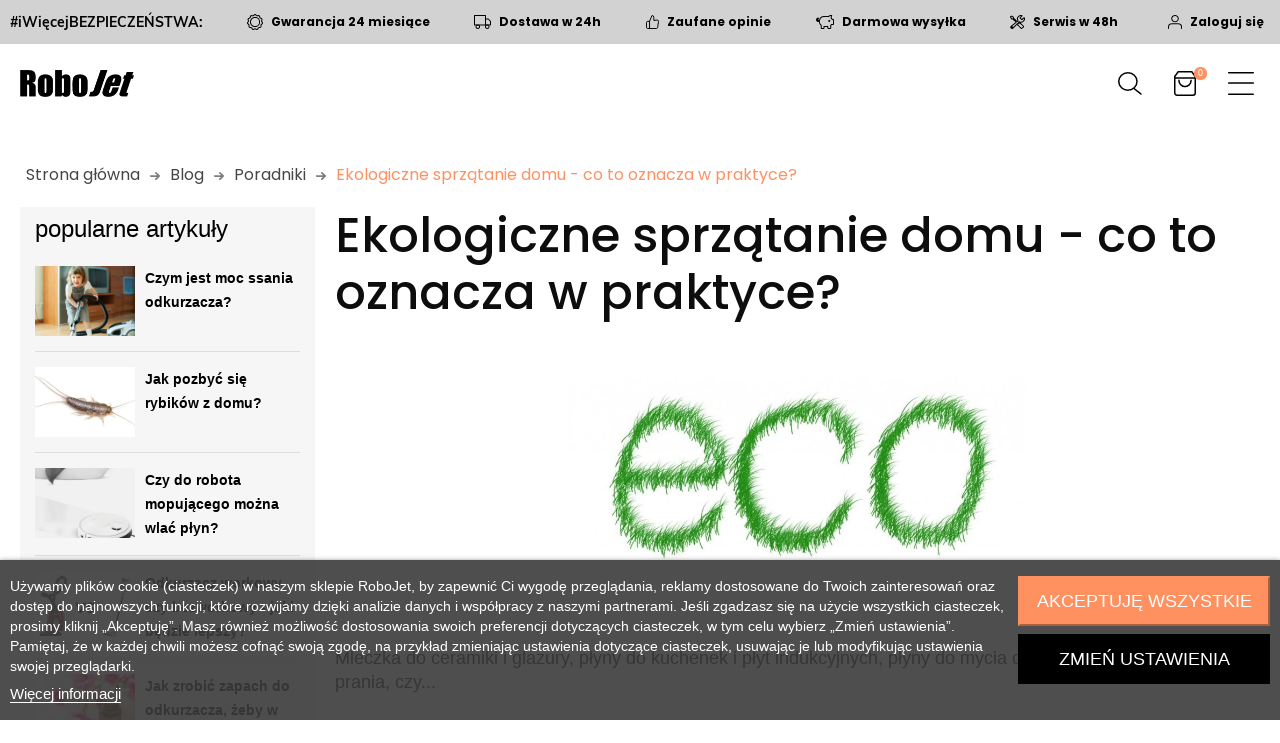

--- FILE ---
content_type: text/html; charset=utf-8
request_url: https://www.robojet.pl/artykuly/ekologiczne-sprzatanie
body_size: 54554
content:
<!doctype html>
<html lang="pl">

  <head>
    
      
  <meta charset="utf-8">


  <meta http-equiv="x-ua-compatible" content="ie=edge">



  <title>Ekologiczne sprzątanie domu - co to oznacza w praktyce? - RoboJet </title>
  
    
  
  <meta name="description" content="Sprzątanie ekologiczne to czynności służące czyszczeniu mieszkań przy minimalnej ilości szkodliwych substancji chemicznych. Dowiedz się, jak sprzątać eko!">
        <link rel="canonical" href="https://www.robojet.pl/artykuly/ekologiczne-sprzatanie">
    
      
  
  
    <script type="application/ld+json">
  {
    "@context": "https://schema.org",
    "@type": "Organization",
    "name" : "RoboJet ",
    "url" : "https://www.robojet.pl/",
          "logo": {
        "@type": "ImageObject",
        "url":"https://www.robojet.pl/img/logo-1651228336.jpg"
      }
      }
</script>

<script type="application/ld+json">
  {
    "@context": "https://schema.org",
    "@type": "WebPage",
    "isPartOf": {
      "@type": "WebSite",
      "url":  "https://www.robojet.pl/",
      "name": "RoboJet "
    },
    "name": "Ekologiczne sprzątanie domu - co to oznacza w praktyce? - RoboJet ",
    "url":  "https://www.robojet.pl/artykuly/ekologiczne-sprzatanie"
  }
</script>


  <script type="application/ld+json">
    {
      "@context": "https://schema.org",
      "@type": "BreadcrumbList",
      "itemListElement": [
                  {
            "@type": "ListItem",
            "position": 1,
            "name": "Strona główna",
            "item": "https://www.robojet.pl/"
          },                  {
            "@type": "ListItem",
            "position": 2,
            "name": "Blog",
            "item": "https://www.robojet.pl/artykuly"
          },                  {
            "@type": "ListItem",
            "position": 3,
            "name": "Poradniki",
            "item": "https://www.robojet.pl/artykuly/kategorie/poradniki"
          },                  {
            "@type": "ListItem",
            "position": 4,
            "name": "Ekologiczne sprzątanie domu - co to oznacza w praktyce?",
            "item": "https://www.robojet.pl/artykuly/ekologiczne-sprzatanie"
          }              ]
    }
  </script>
  
  
  
  
  
    
  

  
    <meta property="og:title" content="Ekologiczne sprzątanie domu - co to oznacza w praktyce? - RoboJet " />
    <meta property="og:description" content="Sprzątanie ekologiczne to czynności służące czyszczeniu mieszkań przy minimalnej ilości szkodliwych substancji chemicznych. Dowiedz się, jak sprzątać eko!" />
    <meta property="og:url" content="https://www.robojet.pl/artykuly/ekologiczne-sprzatanie" />
    <meta property="og:site_name" content="RoboJet " />
    <meta property="og:type" content="website" />    



  <meta name="viewport" content="width=device-width, initial-scale=1, shrink-to-fit=no">



  <link rel="icon" type="image/vnd.microsoft.icon" href="https://www.robojet.pl/img/favicon.ico?1651228336">
  <link rel="shortcut icon" type="image/x-icon" href="https://www.robojet.pl/img/favicon.ico?1651228336">




    <link rel="stylesheet" href="https://www.robojet.pl/themes/WI_Template/assets/cache/theme-17a19f527.css" type="text/css" media="all">




  

  <script type="ae1acb97772597f296205550-text/javascript">
        var buttoncompare_title_add = "DODAJ DO POR\u00d3WNANIA\t";
        var buttoncompare_title_remove = "USU\u0143 Z POR\u00d3WNANIA\t";
        var cdpcpAjaxErrorMsg = "There was a problem when updating your product comparison list. Please try again in a moment or try refreshing the page.";
        var cdpcpButton = "<button\n\ttype=\"button\"\n\tclass=\"btn cdpcp-compare-btn cdpcp-compare-btn--no-js btn-tertiary\"\n>\n\t<svg class=\"cdpcp-icon-add cdpcp-compare-btn__icon cdpcp-compare-btn__icon--add\">\n\t\t<use xlink:href=\"#cdpcp-icon-add\"><\/use>\n\t<\/svg>\n\n\t<svg class=\"cdpcp-icon-remove cdpcp-compare-btn__icon cdpcp-compare-btn__icon--remove\">\n\t\t<use xlink:href=\"#cdpcp-icon-remove\"><\/use>\n\t<\/svg>\n\n\t<svg class=\"cdpcp-icon-loading cdpcp-compare-btn__icon cdpcp-compare-btn__icon--loading\">\n\t\t<use xlink:href=\"#cdpcp-icon-loading\"><\/use>\n\t<\/svg>\n\n\t<span class=\"cdpcp-compare-btn__text cdpcp-compare-btn__text--add\">\n\t\tAdd to Comparison\n\t<\/span>\n\n\t<span class=\"cdpcp-compare-btn__text cdpcp-compare-btn__text--remove\">\n\t\tRemove from Comparison\n\t<\/span>\n<\/button>\n";
        var cdpcpConfig = {"highlightBkg":"rgb(255, 255, 173)","highlightText":"rgb(33, 33, 33)","highlightType":"2","hoverOutlineColor":"rgb(33, 33, 33)","hoverOutlineEnabled":true,"listsButtonPosition":"above","listsButtonSelector":"","popupCompareEnabled":false,"preDefinedStyle":"custom","sharingOptions":[],"showAddToCartButton":"top","showAvailability":false,"showColorSwatches":true,"showCondition":false,"showDescription":true,"showManufacturer":false,"showPrice":false,"showProductPageButton":false,"showQuickView":true,"showStickyFooterQuickView":false,"showReviews":false,"showSupplier":false,"slideOutBkgColor":"rgb(255, 255, 255)","slideOutButtonBkgColor":"rgb(255, 255, 255)","slideOutButtonBorderColor":"rgb(221, 221, 221)","slideOutButtonTextColor":"rgb(33, 33, 33)","slideOutTextColor":"rgb(33, 33, 33)","stickyBkgColor":"rgb(255, 255, 255)","stickyBorderColor":"rgb(221, 221, 221)","stickyDotColor":"rgb(33, 33, 33)","stickyFooterEnabled":false};
        var cdpcpErrorTitle = "Error";
        var cdpcpNumCompareProducts = 0;
        var cdpcpProductIds = [];
        var cdpcpToken = "7e424d8ff3cf47ec31f12c328c69875a";
        var comparator_max_item = 100;
        var compareAdd = "Produkt zosta\u0142 dodany do por\u00f3wnania\t";
        var compareRemove = "Produkt zosta\u0142 usuni\u0119ty z por\u00f3wnania\t";
        var compareUrl = "https:\/\/www.robojet.pl\/porownanie-module";
        var compareUrl2 = "https:\/\/www.robojet.pl\/porownanie";
        var compareView = "Przejd\u017a do por\u00f3wnania\t";
        var comparedProductsIds = [];
        var compared_products = [];
        var disable_comment = "Kryterium nie istnieje dla tego produktu.";
        var dm_hash = "3GU8JRP1F";
        var dm_mode = 0;
        var edroneAddToCartController = "https:\/\/www.robojet.pl\/module\/edrone\/EdroneAddToCartAjax";
        var edroneIsSSOrder = "1";
        var edroneSessionController = "https:\/\/www.robojet.pl\/module\/edrone\/EdroneUserSessionData";
        var limitCharacter = "Wpisz co najmniej 3 znaki.";
        var max_item = "Nie mo\u017cesz doda\u0107 wi\u0119cej ni\u017c 100 produkt\u00f3w do por\u00f3wnania produkt\u00f3w\t";
        var moderation_active = 1;
        var pd_google_analitycs_controller = "module-bitblog-blog";
        var pdgoogleanalytycs4pro_ajax_link = "https:\/\/www.robojet.pl\/module\/pdgoogleanalytycs4pro\/ajax";
        var pdgoogleanalytycs4pro_secure_key = "b6a2333a18965eba3b8467d85e20858d";
        var pixel_ids = "630408690714501";
        var pp_custom_add_to_cart = "";
        var prestashop = {"cart":{"products":[],"totals":{"total":{"type":"total","label":"Do zap\u0142aty","amount":0,"value":"0,00\u00a0z\u0142"},"total_including_tax":{"type":"total","label":"\u0141\u0105cznie (brutto)","amount":0,"value":"0,00\u00a0z\u0142"},"total_excluding_tax":{"type":"total","label":"\u0141\u0105cznie (netto)","amount":0,"value":"0,00\u00a0z\u0142"}},"subtotals":{"products":{"type":"products","label":"Do zap\u0142aty","amount":0,"value":"0,00\u00a0z\u0142"},"discounts":null,"shipping":{"type":"shipping","label":"Dostawa","amount":0,"value":""},"tax":null},"products_count":0,"summary_string":"0 przedmiot\u00f3w","vouchers":{"allowed":1,"added":[]},"discounts":[],"minimalPurchase":0,"minimalPurchaseRequired":""},"currency":{"id":1,"name":"Z\u0142oty polski","iso_code":"PLN","iso_code_num":"985","sign":"z\u0142"},"customer":{"lastname":null,"firstname":null,"email":null,"birthday":null,"newsletter":null,"newsletter_date_add":null,"optin":null,"website":null,"company":null,"siret":null,"ape":null,"is_logged":false,"gender":{"type":null,"name":null},"addresses":[]},"language":{"name":"Polski (Polish)","iso_code":"pl","locale":"pl-PL","language_code":"pl","is_rtl":"0","date_format_lite":"Y-m-d","date_format_full":"Y-m-d H:i:s","id":1},"page":{"title":"","canonical":null,"meta":{"title":"Ekologiczne sprz\u0105tanie domu - co to oznacza w praktyce? - RoboJet ","description":"Sprz\u0105tanie ekologiczne to czynno\u015bci s\u0142u\u017c\u0105ce czyszczeniu mieszka\u0144 przy minimalnej ilo\u015bci szkodliwych substancji chemicznych. Dowiedz si\u0119, jak sprz\u0105ta\u0107 eko!","keywords":"ekologiczne sprz\u0105tanie, eko porz\u0105dki, eko sprz\u0105tanie, ekologiczne sprz\u0105tanie ","robots":"index"},"page_name":"module-bitblog-blog","body_classes":{"lang-pl":true,"lang-rtl":false,"country-PL":true,"currency-PLN":true,"layout-left-column":true,"page-module-bitblog-blog":true,"tax-display-enabled":true},"admin_notifications":[]},"shop":{"name":"RoboJet ","logo":"https:\/\/www.robojet.pl\/img\/logo-1651228336.jpg","stores_icon":"https:\/\/www.robojet.pl\/img\/logo_stores.png","favicon":"https:\/\/www.robojet.pl\/img\/favicon.ico"},"urls":{"base_url":"https:\/\/www.robojet.pl\/","current_url":"https:\/\/www.robojet.pl\/artykuly\/ekologiczne-sprzatanie","shop_domain_url":"https:\/\/www.robojet.pl","img_ps_url":"https:\/\/www.robojet.pl\/img\/","img_cat_url":"https:\/\/www.robojet.pl\/img\/c\/","img_lang_url":"https:\/\/www.robojet.pl\/img\/l\/","img_prod_url":"https:\/\/www.robojet.pl\/img\/p\/","img_manu_url":"https:\/\/www.robojet.pl\/img\/m\/","img_sup_url":"https:\/\/www.robojet.pl\/img\/su\/","img_ship_url":"https:\/\/www.robojet.pl\/img\/s\/","img_store_url":"https:\/\/www.robojet.pl\/img\/st\/","img_col_url":"https:\/\/www.robojet.pl\/img\/co\/","img_url":"https:\/\/www.robojet.pl\/themes\/WI_Template\/assets\/img\/","css_url":"https:\/\/www.robojet.pl\/themes\/WI_Template\/assets\/css\/","js_url":"https:\/\/www.robojet.pl\/themes\/WI_Template\/assets\/js\/","pic_url":"https:\/\/www.robojet.pl\/upload\/","pages":{"address":"https:\/\/www.robojet.pl\/adres","addresses":"https:\/\/www.robojet.pl\/adresy","authentication":"https:\/\/www.robojet.pl\/logowanie","cart":"https:\/\/www.robojet.pl\/koszyk","category":"https:\/\/www.robojet.pl\/index.php?controller=category","cms":"https:\/\/www.robojet.pl\/index.php?controller=cms","contact":"https:\/\/www.robojet.pl\/kontakt","discount":"https:\/\/www.robojet.pl\/rabaty","guest_tracking":"https:\/\/www.robojet.pl\/sledzenie-zamowien-gosci","history":"https:\/\/www.robojet.pl\/historia-zamowien","identity":"https:\/\/www.robojet.pl\/dane-osobiste","index":"https:\/\/www.robojet.pl\/","my_account":"https:\/\/www.robojet.pl\/moje-konto","order_confirmation":"https:\/\/www.robojet.pl\/potwierdzenie-zamowienia","order_detail":"https:\/\/www.robojet.pl\/index.php?controller=order-detail","order_follow":"https:\/\/www.robojet.pl\/sledzenie-zamowienia","order":"https:\/\/www.robojet.pl\/zamowienie","order_return":"https:\/\/www.robojet.pl\/index.php?controller=order-return","order_slip":"https:\/\/www.robojet.pl\/potwierdzenie-zwrotu","pagenotfound":"https:\/\/www.robojet.pl\/nie-znaleziono-strony","password":"https:\/\/www.robojet.pl\/odzyskiwanie-hasla","pdf_invoice":"https:\/\/www.robojet.pl\/index.php?controller=pdf-invoice","pdf_order_return":"https:\/\/www.robojet.pl\/index.php?controller=pdf-order-return","pdf_order_slip":"https:\/\/www.robojet.pl\/index.php?controller=pdf-order-slip","prices_drop":"https:\/\/www.robojet.pl\/promocje","product":"https:\/\/www.robojet.pl\/index.php?controller=product","search":"https:\/\/www.robojet.pl\/szukaj","sitemap":"https:\/\/www.robojet.pl\/Mapa strony","stores":"https:\/\/www.robojet.pl\/nasze-sklepy","supplier":"https:\/\/www.robojet.pl\/dostawcy","register":"https:\/\/www.robojet.pl\/logowanie?create_account=1","order_login":"https:\/\/www.robojet.pl\/zamowienie?login=1"},"alternative_langs":[],"theme_assets":"\/themes\/WI_Template\/assets\/","actions":{"logout":"https:\/\/www.robojet.pl\/?mylogout="},"no_picture_image":{"bySize":{"cart_default":{"url":"https:\/\/www.robojet.pl\/img\/p\/pl-default-cart_default.jpg","width":125,"height":162},"small_default":{"url":"https:\/\/www.robojet.pl\/img\/p\/pl-default-small_default.jpg","width":125,"height":162},"home_default":{"url":"https:\/\/www.robojet.pl\/img\/p\/pl-default-home_default.jpg","width":370,"height":480},"medium_default":{"url":"https:\/\/www.robojet.pl\/img\/p\/pl-default-medium_default.jpg","width":540,"height":700},"large_default":{"url":"https:\/\/www.robojet.pl\/img\/p\/pl-default-large_default.jpg","width":771,"height":1000}},"small":{"url":"https:\/\/www.robojet.pl\/img\/p\/pl-default-cart_default.jpg","width":125,"height":162},"medium":{"url":"https:\/\/www.robojet.pl\/img\/p\/pl-default-home_default.jpg","width":370,"height":480},"large":{"url":"https:\/\/www.robojet.pl\/img\/p\/pl-default-large_default.jpg","width":771,"height":1000},"legend":""}},"configuration":{"display_taxes_label":true,"display_prices_tax_incl":true,"is_catalog":false,"show_prices":true,"opt_in":{"partner":true},"quantity_discount":{"type":"discount","label":"Rabat Jednostkowy"},"voucher_enabled":1,"return_enabled":1},"field_required":[],"breadcrumb":{"links":[{"title":"Strona g\u0142\u00f3wna","url":"https:\/\/www.robojet.pl\/"},{"title":"Blog","url":"https:\/\/www.robojet.pl\/artykuly"},{"title":"Poradniki","url":"https:\/\/www.robojet.pl\/artykuly\/kategorie\/poradniki"},{"title":"Ekologiczne sprz\u0105tanie domu - co to oznacza w praktyce?","url":"https:\/\/www.robojet.pl\/artykuly\/ekologiczne-sprzatanie"}],"count":4},"link":{"protocol_link":"https:\/\/","protocol_content":"https:\/\/"},"time":1769115084,"static_token":"967044bfd2ccbfeaf0e972306df29ede","token":"53e9965fc8f8f812ebab948a370526a1","debug":false};
        var prestashopFacebookAjaxController = "https:\/\/www.robojet.pl\/module\/ps_facebook\/Ajax";
        var productcomment_added = "Dzi\u0119kujemy za Twoj\u0105 opini\u0119. Tw\u00f3j komentarz zosta\u0142 dodany!";
        var productcomment_added_moderation = "Dzi\u0119kujemy za Twoj\u0105 opini\u0119.";
        var productcomments_controller_url = "https:\/\/www.robojet.pl\/module\/tdproductcomments\/default";
        var productcomments_url_rewrite = "1";
        var psemailsubscription_subscription = "https:\/\/www.robojet.pl\/module\/ps_emailsubscription\/subscription";
        var psr_icon_color = "#F19D76";
        var searchUrl = "https:\/\/www.robojet.pl\/szukaj";
        var secure_key = "2651fc0d0b88235510b93287fba3b20d";
        var single_event_tracking = 0;
        var tdShoppingCart = {"isAjax":true,"ajax":"\/\/www.robojet.pl\/module\/tdshoppingcart\/ajax","afterAdd":"modal"};
        var tdcountdown = {"countdown_days":"days","countdown_hr":"hr","countdown_min":"min","countdown_sec":"sec"};
        var tdnl_animation = "500";
        var tdnl_bg = "#333333";
        var tdnl_display = "fade";
        var tdnl_height = "400";
        var tdnl_opacity = "0.75";
        var tdnl_time = "1000";
        var tdnl_url = "\/modules\/tdnewsletter\/ajax.php";
        var tdnl_width = "600";
        var themeOpt = {"g_preloader":"prenone","g_bttop":"1","pp_zoom":"1","hover_mobile_click":"1","tip_toggle":"1","infiniteScroll":"scroll","h_layout":false};
      </script>
  <link rel="preload"
      href="https://www.robojet.pl//js/jquery/jquery-3.5.1.min.js"
      as="script"
      crossorigin>
  <script type="ae1acb97772597f296205550-text/javascript" src="https://www.robojet.pl//js/jquery/jquery-3.5.1.min.js"></script>
  <script async defer type="ae1acb97772597f296205550-text/javascript" src="/js/widget-produkt.js"></script>



  <style>
	
	
				@media only screen {
			.cdpcp-highlight,
			.cdpcp-highlight > * {
				background-color: rgb(255, 255, 173) !important;
				color: rgb(33, 33, 33) !important;
			}
		}
	
			@media (min-width: 768px) {
			.cdpcp-table__feature-row:hover {
				outline: 1px solid rgb(33, 33, 33) !important;
			}
		}
	</style>
	<script async type="ae1acb97772597f296205550-text/javascript" src="/modules/facebookpsconnect/views/js/module.min.js"></script>

<script type="ae1acb97772597f296205550-text/javascript">
	document.addEventListener("DOMContentLoaded", function(event) {
		// instantiate object
		var fbpsc = fbpsc || new FpcModule('fbpsc');
		// get errors translation
				fbpsc.msgs = {"id":"Nie wype\u0142ni\u0142e\u015b numeru ID aplikacji","secret":"Nie wype\u0142ni\u0142e\u015b Sekretu aplikacji","htmlElement":"Nie wype\u0142ni\u0142e\u015b elementu HTML","positionName":"Nie wype\u0142ni\u0142e\u015b pola z nazwiskiem","padding":"Nie wype\u0142ni\u0142e\u015b formularza lub to nie jest liczba ca\u0142kowita","margin":"Nie wype\u0142ni\u0142e\u015b marginesu lub to nie jest liczba ca\u0142kowita","callback":"Nie wype\u0142ni\u0142e\u015b adresu URL przekierowania aplikacji","scope":"Nie wype\u0142ni\u0142e\u015b zakresu uprawnie\u0144 aplikacji","developerKey":"Nie wype\u0142ni\u0142e\u015b klucza dewelopera","socialEmail":"Nie poda\u0142e\u015b adresu e-mail","delete":"Usu\u0144","prefixCode":"Musisz ustawi\u0107 prefiks kodu","voucherAmount":"Nale\u017cy ustawi\u0107 kwot\u0119 kuponu","voucherPercent":"Musisz ustawi\u0107 warto\u015b\u0107 procentow\u0105 rabatu dla kuponu","apiType":"Nale\u017cy wybra\u0107 metod\u0119 po\u0142\u0105czenia","defaultText":"Musisz wype\u0142ni\u0107 tekst standardowy"};
		
		
		// set URL of admin img
		fbpsc.sImgUrl = '/modules/facebookpsconnect/views/img/';

		// set URL of admin img
		fbpsc.sAdminImgUrl = '/img/admin/';

		// set URL of module's web service
				fbpsc.sWebService = '/modules/facebookpsconnect/ws-facebookpsconnect.php';
		fbpsc.sShortCodeUrl = 'https://www.robojet.pl/module/facebookpsconnect/shortcode';
		
	});
</script>
<!-- START > PD Google Analytycs 4.0 1.6.x and 1.7.x Module -->
<script async data-keepinline="true" src="https://www.googletagmanager.com/gtag/js?id=G-6K09BCX8LL" type="ae1acb97772597f296205550-text/javascript"></script>


<script type="ae1acb97772597f296205550-text/javascript">
	window.dataLayer = window.dataLayer || [];
	function gtag(){dataLayer.push(arguments);}


	gtag('consent', 'default', {
					'functionality_storage' : 'granted',
					'ad_storage' : 'denied',
					'analytics_storage' : 'denied',
					'ad_user_data' : 'denied',
					'ad_personalization' : 'denied',
					'functionality_storage' : 'denied',
					'security_storage' : 'denied',
					'personalization_storage' : 'denied',
				'wait_for_update' : 1000,
	});


	gtag('js', new Date());

	gtag('config', 'G-6K09BCX8LL', {'send_page_view': true});
	gtag('set', {currency: 'PLN'});
	gtag('set', {country: 'PL'});
	gtag('config', 'AW-955264437');
 	</script>


<!-- END > PD Google Analytycs 4.0 1.6.x and 1.7.x Module -->
<!-- Enable Facebook Pixels -->
<script type="ae1acb97772597f296205550-text/javascript">
    //console.log(getCookie('pageview_event_id'));
    //var external_id = getCookie('external_id');
    var pageview_event_id = getCookie('pageview_event_id');
    var pp_price_precision = 2;
    var deferred_loading = 0;
    var deferred_seconds = 0;
    var event_time = 1769115084;
    var local_time = new Date().getTime();
    var consentStatus = false;
    var pp_aurl = 'https://www.robojet.pl/module/facebookconversiontrackingplus/AjaxConversion'.replace(/&amp;/g, "&");

    function generateEventId(eventName, round) {
        //return window.event_id_gen;
        round = (typeof round !== 'undefined') ? round : 10;
        return '0' + '.' + eventName + '.' + generateEventTime(round);
    }

    // Get cookie by name
    function getCookie(cName) {
        const name = cName + "=";
        const cDecoded = decodeURIComponent(document.cookie); //to be careful
        const cArr = cDecoded.split('; ');
        let res;
        cArr.forEach(val => {
            if (val.indexOf(name) === 0) res = val.substring(name.length);
        })
      return res
    }
    function deleteCookie(name) {
        //console.log('delete cookie: '+name);
        var paths = window.location.pathname.split('/');
        var pl = paths.length;
        var acupath = '';
        for (let i = 0; i < pl; i++) {
            acupath += '/' + paths[i];
            acupath = acupath.replace('//', '/');
            document.cookie = name + '=; Path=' + acupath + '; Domain=' + window.location.host + '; Expires=Thu, 01 Jan 1970 00:00:01 GMT;';
        }
    }
    function getRandomString(length) {
        var randomChars = 'ABCDEFGHIJKLMNOPQRSTUVWXYZabcdefghijklmnopqrstuvwxyz0123456789';
        var result = '';
        for (var i = 0; i < length; i++) {
            result += randomChars.charAt(Math.floor(Math.random() * randomChars.length));
        }
        return result;
    }

    function generateEventTime(round) {
        return Math.floor(((new Date().getTime() - local_time) / 1000 + event_time) / round) * round;
    }

    function facebookpixelinit(tries) {
        if (typeof fbq == 'undefined') {
            
            !function(f,b,e,v,n,t,s){if (f.fbq)return;n=f.fbq=function(){n.callMethod?n.callMethod.apply(n,arguments):n.queue.push(arguments)};if (!f._fbq)f._fbq=n;n.push=n;n.loaded=!0;n.version='2.0';n.queue=[];t=b.createElement(e);t.async=!0;t.src=v;s=b.getElementsByTagName(e)[0];s.parentNode.insertBefore(t,s)}(window,document,'script','https://connect.facebook.net/en_US/fbevents.js');
            
            initFbqPixels();
        } else if (typeof fbq == 'function' && typeof window.fbq_pageview == 'undefined') {
            initFbqPixels();
        } else {
            console.log('Facebook Pixel Already loaded');
        }
    }

    function initFbqPixels() {
                        fbq('init', '630408690714501', {"client_ip_address":"18.116.204.158","client_user_agent":"Mozilla\/5.0 (Macintosh; Intel Mac OS X 10_15_7) AppleWebKit\/537.36 (KHTML, like Gecko) Chrome\/131.0.0.0 Safari\/537.36; ClaudeBot\/1.0; +claudebot@anthropic.com)","fbp":"fb.1.1769115084.EbprU0Xg4hVT","country":"3485639faf1591f3c16f295198e9389db5b33c949587ec48663597d4e00299d5"});
                /* Code to avoid multiple pixels call */
        /* Used to make it compatible with onepagecheckout */
        if (typeof window.fbq_pageview == 'undefined') {
            //console.log('Header initialized');
            ppTrackEvent('PageView', {}, pageview_event_id);
                        window.fbq_pageview = 1;
            //console.log('Delete PageView Cookie');
            deleteCookie('pageview_event_id');
        }
    }

    // TODO finish the checkLocalStorage function check
        
        fctp_pageviewcount(20);

    function fctp_pageviewcount(tries) {
        if (typeof jQuery === 'undefined' || typeof fbq != 'function') {
            if (tries > 0) {
                setTimeout(function () { fctp_pageviewcount(tries - 1) }, 350);
            }
        } else {
            jQuery.ajax({
                url: pp_aurl,
                type: 'POST',
                cache: false,
                data: {
                    event: 'Pageviewcount',
                    source_url: location.href,
                    token: 'ee35e295a331b6dcd2fbc960410bb444',
                }
            })
            .done(function (data) {
                if (data !== null && data.return == 'ok' && typeof data.current_page !== 'undefined') {
                    var page = data.current_page == 20 ? 'PagesViewedMore' + data.current_page : 'PagesViewed' + data.current_page;
                    ppTrackEvent(page, {
                        'currency': 'PLN',
                        'value': '0'
                    }, pageview_event_id);
                }
            })
            .fail(function (jqXHR, textStatus, errorThrown) {
                //console.log('Pixel Plus: Cookie consent could not be validated');
            });
        }
    }
    </script>
<!-- End Enable Facebook Pixels -->
<!-- Add To cart Pixel Call -->
    <script type="ae1acb97772597f296205550-text/javascript">
        console.log('PP: Init ATC');
        var qty = false;
        var pp_cart_adding = false;
        var eventFrom = null;
        document.addEventListener("DOMContentLoaded", function(event) {
            var attributewizardpro = false;
            var cdesigner = false;
            var isAWP = $('#awp_wizard').length == 1;

            init_add_to_cart(20);
            $(document).on('change', '#quantity_wanted', function () {
                qty = $(this).val();
            });
            function formatedNumberToFloat(price) {
                price = price.replace(prestashop.currency.sign, '');
                price = price.replace(prestashop.currency.iso_code, '');
                switch (parseInt(prestashop.currency.format)) {
                    case 1:
                        return parseFloat(price.replace(',', '').replace(' ', ''));
                    case 2:
                        return parseFloat(price.replace(' ', '').replace(',', '.'));
                    case 3:
                        return parseFloat(price.replace('.', '').replace(' ', '').replace(',', '.'));
                    case 4:
                        return parseFloat(price.replace(',', '').replace(' ', ''));
                    default:
                        return price;
                }
            }

            function init_add_to_cart(tries) {
                if (typeof jQuery === 'undefined') {
                    if (tries > 0) {
                        setTimeout(function() { init_add_to_cart(tries - 1) }, 250);
                    } else {
                        console.log('jQuery Could not be detected, AddToCart events will not be triggered');
                    }
                } else {
                    
                    if (attributewizardpro || isAWP) {
                        //console.log('addToCart-2');
                        // Add AWP module add to cart event
                        var id_product = $('#product_page_product_id').length ? $('#product_page_product_id').val() : $('.product_page_product_id').val();
                        var id_product_attribute = 0;

                        $('.exclusive').on('click', function () {
                            if (!pp_cart_adding) {
                                atcAjaxCall(id_product, id_product_attribute);
                            }
                        });
                    } else {
                        if (typeof (prestashop) === 'object' && typeof prestashop.on !== 'undefined') {
                            prestashop.on('updateCart', function (event) {
                                if (!pp_cart_adding) {
                                    // console.log('addToCart-4');
                                    window.fb_pixel_event_id = getCookie('fb_pixel_event_id');
                                    // It's a cart delete
                                    if (typeof event.reason.linkAction !== 'undefined' && event.reason.linkAction.indexOf('delete') != -1) {
                                        // It's a product cart delete
                                        return;
                                    } else if (typeof event.reason.updateUrl !== 'undefined') {
                                        // It's a product cart update
                                        return;
                                    }
                                    if (typeof event.reason !== 'undefined') {
                                        if (typeof event.reason.idProduct !== 'undefined') {
                                            let ipa = event.reason.idProductAttribute === undefined ? 0 : event.reason.idProductAttribute;
                                            // Add To Cart in the product list
                                                                                        atcAjaxCall(event.reason.idProduct, ipa);
                                                                                    } else if (typeof event.reason.cart !== 'undefined') {
                                            sendAddToCartFromResponse(event.reason, true, true);
                                        }
                                    }
                                }
                            });
                        } else {
                            //console.log('addToCart-3');
                            // Add the regular procedure if prestashop.on fails
                            XMLHttpRequest.prototype.open = (function (open) {
                                return function (method, url, async) {
                                    var checkURL = url.search('/koszyk');
                                    if (checkURL > -1 && !pp_cart_adding) {
                                        //console.log('addToCart-5');
                                        delete window.content_ids_data;
                                        delete window.content_ids_product;
                                        delete window.total_products_value;
                                        window.fb_pixel_event_id = getRandomString(12);
                                        var checkQuestion = url.search('\\?');
                                        if (checkQuestion > -1) {
                                            url = url + '&fb_pixel_event_id=' + window.fb_pixel_event_id;
                                        } else {
                                            url = url + '?fb_pixel_event_id=' + window.fb_pixel_event_id;
                                        }
                                    }
                                    this.addEventListener('load', function () {
                                        if (this.response != '') {
                                            try {
                                                sendAddToCartFromResponse(this.response, false, false);

                                            } catch (e) {
                                                // Is not an AddToCart event, no action needed
                                                //console.log("Can't be parsed the output to json");
                                            }
                                        }
                                    });
                                    open.apply(this, arguments);
                                };
                            })(XMLHttpRequest.prototype.open);
                        }
                    }
                }
            }
            function unique(array) {
                return $.grep(array, function(el, index) {
                    return index === $.inArray(el, array);
                });
            }
            function sendAddToCartFromResponse(r, parsed, delCookie) {
                // console.log('TrySendingATCfromResponse');
                if (!parsed) {
                    r = JSON.parse(r);
                }
                if (typeof r.cart == 'object' && r.cart != null && typeof r.cart.products == 'object' && !pp_cart_adding) {
                    // console.log('SeemsAnAddToCart');
                    pp_cart_adding = true;
                    window.content_name = '';
                    window.content_category = '';
                    //cart value should never be 0 or empty, so assigning miniumm value as 1
                    window.content_value = 1;
                    window.content_ids_data = [];
                    window.content_ids_product = [];
                    var selected_product_id = r.id_product ? r.id_product : r.idProduct;
                    var ipa = r.id_product_attribute ? r.id_product_attribute : r.idProductAttribute;
                    if (cdesigner) {
                        atcAjaxCall(selected_product_id, ipa);
                    } else {
                        $.each(r.cart.products, function (key, value) {
                            var id_combination = '';
                                                        if ((selected_product_id == value.id_product && value.id_product_attribute == 0)
                                || (selected_product_id == value.id_product && value.id_product_attribute > 0 && value.id_product_attribute == ipa)) {
                                var pprice = 0;
                                if (typeof value.price_with_reduction !== 'undefined') {
                                    pprice = value.price_with_reduction;
                                } else if (typeof value.price_without_reduction !== 'undefined') {
                                    pprice = value.price_without_reduction;
                                } else {
                                    pprice = formatedNumberToFloat(value.price);
                                }
                                if (typeof value.name !== 'undefined') {
                                    content_name = value.name;
                                }
                                content_value = pprice.toFixed(pp_price_precision);
                                var pid = '' + value.id_product + id_combination;
                                var this_product = {
                                    'id': pid,
                                    'quantity': (qty !== false ? qty : value.quantity),
                                    'item_price': (qty !== false ? qty * pprice : value.quantity * pprice),
                                }
                                if (typeof value.category !== 'undefined' && value.category != '') {
                                    this_product.category = value.category;
                                }
                                content_ids_data.push(this_product);
                                content_ids_product.push(pid);
                            }
                        });

                        window.total_products_value = r.cart.totals.total.amount;
                        //here we suppose to sent the add to cart event
                        var cartValues = {
                            'content_name': window.content_name,
                            'content_ids': unique(window.content_ids_product),
                            'contents': unique(window.content_ids_data),
                            'content_type': 'product',
                            'value': content_value,
                            'currency': 'PLN'
                        };

                                                if (window.content_category != '') {
                            cartValues['content_category'] = window
                                .content_category;
                        }
                        //console.log(cartValues);
                        if (cartValues.content_type != '' && cartValues.contents != '' &&
                            cartValues.content_ids != '' && cartValues.value != '' &&
                            cartValues.currency != '') {
                            var event_id = getCookie('fb_pixel_event_id') !== undefined ? getCookie('fb_pixel_event_id') : getRandomString(12);
                            trackAddToCart(cartValues, event_id);
                        } else {
                            console.log("fbq error: Invalid values in the contents or the cart item is deleted");
                        }
                    }
                    if (delCookie) {
                        deleteCookie('fb_pixel_event_id');
                    }
                }
            }
            function trackAddToCart(values, event_id) {
                // console.log('track Add To Cart');
                setTimeout(function() { pp_cart_adding = false; }, 2000);
                ppTrackEvent('AddToCart', values, event_id);
            }
            /*For custom module add to cart trigger*/
            function atcAjaxCall(id_product, id_product_attribute) {
                pp_cart_adding = true;
                setTimeout(function() {
                    $.ajax({
                        url: pp_aurl,
                        type: 'POST',
                        cache: false,
                        data: {
                            customAjax: true,
                            id_product: id_product,
                            id_product_attribute: id_product_attribute,
                            quantity: qty || 1,
                            event: 'AddToCart',
                            rand: Math.floor((Math.random() * 100000) + 1),
                            token: '967044bfd2ccbfeaf0e972306df29ede',
                        }
                    })
                        .done(function (data) {
                            if (data.return == 'ok') {
                                trackAddToCart(data.custom_data, data.event_id);
                            }
                        })
                        .fail(function (jqXHR, textStatus, errorThrown) {
                            // Something went wrong
                        });
                }, 500);
            }
    });
    </script>
<!-- End Add to cart pixel call -->
<!-- Contact Pixel Call -->
<script type="ae1acb97772597f296205550-text/javascript">
    document.addEventListener("DOMContentLoaded", function(event) {
        init_newsletter(10);
        var fb_pixel_newsletter_event_id = getCookie('fb_pixel_newsletter_event_id');
        var FCTP_NEWSLETTER_VALUE = '0';
        var max_tries = 0;


        function init_newsletter(tries)
        {
            if (typeof jQuery !== 'undefined') {
                $(document).ready(function() {
                                        $('input[name="submitNewsletter"]').click(function(event) {
                        if ($('input[name="email"]').val() != '') {
                            setTimeout(function() {
                                if (jQuery('.block_newsletter').find(".alert-danger").length == 1) {
                                    console.log(
                                        'Conversion could not be sent, contact module developer to check the issue');
                                } else {
                                    fctp_newsletter(10);
                                }
                            }, 1000);
                        }
                    });
                                        function fctp_newsletter(max_tries, email = "")
                    {
                        if (typeof fbq != 'undefined' && typeof jQuery != 'undefined') {
                                                        jQuery.ajax({
                                url: pp_aurl,
                                type: 'POST',
                                cache: false,
                                data: {
                                    event: 'Newsletter',
                                    rand: Math.floor((Math.random() * 100000) + 1),
                                    source_url: window.location.href
                                }
                            })
                                .done(function(data) {
                                    if (data.return == 'ok') {
                                        trackNewsletter(email);
                                    }
                                })
                                .fail(function(jqXHR, textStatus, errorThrown) {
                                    console.log('Conversion could not be sent, as the email is already registered');
                                });
                                                    } else {
                            if (tries > 0) {
                                setTimeout(function() { fctp_newsletter(tries-1) }, 500);
                            }
                        }
                    }
                });
                function trackNewsletter()
                {
                    ppTrackEvent('Newsletter', {
                        'content_name' : 'Newsletter',
                        value: FCTP_NEWSLETTER_VALUE,
                        currency : 'PLN',
                    }, fb_pixel_newsletter_event_id);
                }
            } else {
                if (tries > 0) {
                    setTimeout(function() { init_newsletter(tries-1); }, 350);
                }
            }
        }
    });
</script>
<!-- End Contact Pixel Call --><!-- Contact Pixel Call -->
<script type="ae1acb97772597f296205550-text/javascript">
    document.addEventListener("DOMContentLoaded", function() {
        init_time_event(10);
        var time = 0;

        function init_time_event(tries) {
            //Main script start
            if (typeof jQuery === 'undefined' || typeof fbq === 'undefined') {
                if (tries > 0) {
                    setTimeout(function () {
                        init_time_event(tries - 1)
                    }, 500);
                }
            } else {
                var counter = 0;
                var timer = new IntervalTimer(function () {
                    if (counter < 4) {
                        time = time + 30;
                        if (time == 120) {
                            time = '+120';
                        }
                        fctp_pagetime(tries - 1, time);
                        counter++;
                    }
                }, 30000); // WAS 30000

                document.addEventListener("visibilitychange", function () {
                    if (document.visibilityState === 'visible') {
                        timer.resume();
                    } else {
                        timer.pause();
                    }
                });
            }
        }
        function IntervalTimer(callback, interval) {
            var timerId, timeoutId, startTime, remaining = 0;
            var state = 0; //  0 = idle, 1 = running, 2 = paused, 3= resumed
            this.interval = interval;
            this.pause = function () {
                if (state != 1 && state != 3) return;
                remaining = this.interval - (new Date() - startTime);
                if (state == 1) window.clearInterval(timerId);
                if (state == 3) window.clearTimeout(timeoutId);
                state = 2;
            };

            this.resume = function () {
                if (state != 2) return;
                state = 3;
                timeoutId = window.setTimeout(this.timeoutCallback, remaining);
            };

            this.timeoutCallback = function () {
                if (state != 3) return;
                callback();
                startTime = new Date();
                timerId = window.setInterval(callback, interval);
                state = 1;
            };

            startTime = new Date();
            timerId = window.setInterval(callback, interval);
            state = 1;
        }

        function fctp_pagetime(tries)
        {
                        jQuery.ajax({
                url: pp_aurl,
                type: 'POST',
                cache: false,
                data: {
                    event: 'Pagetime',
                    source_url: location.href,
                    time: time,
                    rand: Math.floor((Math.random() * 100000) + 1)
                }
            })
            .done(function(data) {
                if (data.return == 'ok') {
                    trackPageTime(data);
                }
            })
            .fail(function(jqXHR, textStatus, errorThrown) {
                console.log('Conversion could not be sent, contact module developer to check the issue');
            });
                    }
        function trackPageTime(data)
        {
            var eventName = time == 0 ? 'Pagetime' : 'Time'+time+'s';
            ppTrackEvent(eventName, {
                'content_name' : 'Czas na stronie',
                value: 0,
                currency : 'PLN',
                status: true,
                time : time+'s',
            },  data.event_id);
        }
    });
</script>
<!-- End Contact Pixel Call -->
<script type="ae1acb97772597f296205550-text/javascript">
    var doc = document.createElement("script");
    doc.type = "text/javascript";
    doc.async = true;
    doc.src = ("https:" == document.location.protocol ? "https:" : "http:") + '//d3bo67muzbfgtl.cloudfront.net/edrone_2_0.js';
    var s = document.getElementsByTagName("script")[0];
    s.parentNode.insertBefore(doc, s);
    window._edrone = window._edrone || {};

                    _edrone.app_id = `65bb65117b896`;
        
</script>







  <script type="ae1acb97772597f296205550-text/javascript"> (function(c,l,a,r,i,t,y){ c[a]=c[a]||function(){(c[a].q=c[a].q||[]).push(arguments)}; t=l.createElement(r);t.async=1;t.src="https://www.clarity.ms/tag/"+i; y=l.getElementsByTagName(r)[0];y.parentNode.insertBefore(t,y); })(window, document, "clarity", "script", "p21gdewei6"); </script>

 
  

    <!-- Google Tag Manager -->
    <script type="ae1acb97772597f296205550-text/javascript">(function(w,d,s,l,i){w[l]=w[l]||[];w[l].push({'gtm.start':
                new Date().getTime(),event:'gtm.js'});var f=d.getElementsByTagName(s)[0],
              j=d.createElement(s),dl=l!='dataLayer'?'&l='+l:'';j.async=true;j.src=
              'https://www.googletagmanager.com/gtm.js?id='+i+dl;f.parentNode.insertBefore(j,f);
      })(window,document,'script','dataLayer','GTM-KLN9PM2');</script>
    <!-- End Google Tag Manager -->

  
    
			<meta property="og:image" content="https://www.robojet.pl/img/bitblog/b/1/333/lg-Ekologiczne_sprz_tanie_domu.jpg">
	
  </head>

  <body id="module-bitblog-blog" class="lang-pl country-pl currency-pln layout-left-column page-module-bitblog-blog tax-display-enabled">

	
	  <!-- Google Tag Manager (noscript) -->
	  <noscript><iframe src="https://www.googletagmanager.com/ns.html?id=GTM-KLN9PM2"
						height="0" width="0" style="display:none;visibility:hidden"></iframe></noscript>
	  <!-- End Google Tag Manager (noscript) -->

	

    
      
    

    
          

    
      <svg style="display: none;">
	<symbol id="bitheadercontact" viewBox="0 0 512 512">
		<path d="M32,271.692v192c0,17.664,14.368,32,32,32h160v-224H32z"/>
		<path d="M480,143.692H378.752c7.264-4.96,13.504-9.888,17.856-14.304c25.824-25.952,25.824-68.192,0-94.144
		c-25.088-25.28-68.8-25.216-93.856,0c-13.888,13.92-50.688,70.592-45.6,108.448h-2.304c5.056-37.856-31.744-94.528-45.6-108.448
		c-25.088-25.216-68.8-25.216-93.856,0C89.6,61.196,89.6,103.436,115.36,129.388c4.384,4.416,10.624,9.344,17.888,14.304H32
		c-17.632,0-32,14.368-32,32v48c0,8.832,7.168,16,16,16h208v-64h64v64h208c8.832,0,16-7.168,16-16v-48
		C512,158.06,497.664,143.692,480,143.692z M222.112,142.636c0,0-1.344,1.056-5.92,1.056c-22.112,0-64.32-22.976-78.112-36.864
		c-13.408-13.504-13.408-35.52,0-49.024c6.496-6.528,15.104-10.112,24.256-10.112c9.12,0,17.728,3.584,24.224,10.112
		C208.128,79.5,229.568,134.924,222.112,142.636z M295.776,143.692c-4.544,0-5.888-1.024-5.888-1.056
		c-7.456-7.712,13.984-63.136,35.552-84.832c12.896-13.024,35.456-13.088,48.48,0c13.44,13.504,13.44,35.52,0,49.024
		C360.128,120.716,317.92,143.692,295.776,143.692z"/>
		<path d="M288,271.692v224h160c17.664,0,32-14.336,32-32v-192H288z"/>
	</symbol>
	<symbol id="bitcart" viewBox="0 0 24 24">
		<path d="M24.48,22.57l-2-11.78A3.22,3.22,0,0,0,19.41,8H17.75V6a6,6,0,0,0-.39-2.14,5.39,5.39,0,0,0-1.08-1.76A5,5,0,0,0,14.59.94,5.12,5.12,0,0,0,12.51.5a5,5,0,0,0-2.71.75,5.25,5.25,0,0,0-1.89,2A5.72,5.72,0,0,0,7.23,6V8H5.43a2.77,2.77,0,0,0-.75.1,3.49,3.49,0,0,0-.7.28,3,3,0,0,0-.61.43,3.34,3.34,0,0,0-.5.56A3.29,3.29,0,0,0,2.5,10a2.91,2.91,0,0,0-.19.7L0.54,22.55A1.73,1.73,0,0,0,.89,24a1.62,1.62,0,0,0,1.26.5H22.62a2.12,2.12,0,0,0,.89-0.16,1.73,1.73,0,0,0,.56-0.39A1.74,1.74,0,0,0,24.48,22.57ZM8.73,6A4.07,4.07,0,0,1,9.8,3.15,3.52,3.52,0,0,1,12.51,2,3.69,3.69,0,0,1,14,2.31a3.4,3.4,0,0,1,1.18.86A4,4,0,0,1,16,4.46,4.48,4.48,0,0,1,16.24,6V8H8.71V6h0Zm14,16.94H2.23A0.2,0.2,0,0,1,2,22.69L3.8,10.91A1.83,1.83,0,0,1,4,10.36a1.64,1.64,0,0,1,.37-0.42,1.77,1.77,0,0,1,.5-0.31A1.46,1.46,0,0,1,5.43,9.5H7.23v1.71a3.22,3.22,0,0,0-.31.24,1.21,1.21,0,0,0-.24.29,1.68,1.68,0,0,0-.15.36,1.36,1.36,0,0,0-.06.39A1.48,1.48,0,0,0,8,14a1.46,1.46,0,0,0,1.5-1.5,1.41,1.41,0,0,0-.75-1.28V9.5h7.53v1.71a1.41,1.41,0,0,0-.77,1.28,1.51,1.51,0,0,0,3,0,1.41,1.41,0,0,0-.75-1.28V9.5h1.67a1.16,1.16,0,0,1,.28,0L20,9.63l0.27,0.14,0.24,0.17a1.71,1.71,0,0,1,.2.21,1.44,1.44,0,0,1,.17.25,2.13,2.13,0,0,1,.12.28A1.73,1.73,0,0,1,21,11L23,22.75a0.14,0.14,0,0,1,0,.15,0.37,0.37,0,0,1-.25.07v0Z"/>
	</symbol>
	<symbol id="bituser" viewBox="0 0 128 128">
		<path d="M118.95,92.012c-3.778-3.777-10.1-7.074-20.066-12.059c-5.024-2.512-13.386-6.691-15.413-8.605
		c8.489-10.434,13.416-22.219,13.416-32.535c0-7,0-15.711-3.918-23.48C89.437,8.336,81.544,0,64.002,0
		C46.456,0,38.563,8.336,35.035,15.332c-3.923,7.77-3.923,16.48-3.923,23.48c0,10.32,4.923,22.102,13.417,32.535
		c-2.032,1.918-10.393,6.098-15.417,8.605c-9.963,4.984-16.285,8.281-20.066,12.059c-8.369,8.375-9.002,22.426-9.045,25.16
		c-0.043,2.852,1.059,5.609,3.067,7.648c2,2.031,4.743,3.18,7.595,3.18h106.669c2.86,0,5.596-1.148,7.6-3.18
		c2.004-2.039,3.11-4.797,3.067-7.652C127.956,114.438,127.318,100.387,118.95,92.012z M119.235,119.203
		c-0.508,0.512-1.184,0.797-1.903,0.797H10.663c-0.707,0-1.398-0.289-1.895-0.797c-0.496-0.504-0.777-1.199-0.77-1.91
		c0.023-1.34,0.391-13.305,6.705-19.621c2.915-2.914,9.017-6.074,17.988-10.563c9.576-4.785,14.886-7.637,17.332-9.949l5.399-5.105
		l-4.688-5.758c-7.384-9.07-11.623-19.09-11.623-27.484c0-6.473,0-13.805,3.063-19.875C45.842,11.68,53.179,8,64.002,8
		c10.814,0,18.159,3.68,21.824,10.934c3.063,6.074,3.063,13.406,3.063,19.879c0,8.391-4.235,18.41-11.628,27.484l-4.688,5.762
		l5.4,5.102c2.445,2.309,7.751,5.16,17.331,9.949c8.971,4.484,15.073,7.645,17.988,10.563c5.138,5.137,6.634,14.75,6.704,19.621
		C120.009,118.004,119.731,118.699,119.235,119.203z"/>
	</symbol> 
	<symbol id="tddiscount" viewBox="0 0 563.43 563.43">
		<path d="M287.992,298.666c4.354,0,10.667-8.313,10.667-21.333c0-13.021-6.313-21.333-10.667-21.333
		c-4.354,0-10.667,8.313-10.667,21.333C277.325,290.354,283.638,298.666,287.992,298.666z"/>
		<path d="M373.325,362.666c-4.354,0-10.667,8.313-10.667,21.333s6.313,21.333,10.667,21.333s10.667-8.313,10.667-21.333
		S377.679,362.666,373.325,362.666z"/>
		<path d="M501.325,277.333c5.896,0,10.667-4.771,10.667-10.667v-53.333c0-23.531-19.136-42.667-42.668-42.667h-80.282
		c-3.063-6.785-5.046-13.863-5.046-21.333c0-19.313,10.719-37.167,27.98-46.594c2.51-1.375,4.375-3.708,5.146-6.469
		c0.781-2.75,0.417-5.708-1-8.198l-25.99-45.396c-5.677-9.896-14.844-16.969-25.813-19.906
		c-10.917-2.917-22.334-1.385-32.105,4.302L21.141,208.166c-20.188,11.75-27.136,37.854-15.5,58.167l26.876,46.979
		c1.427,2.5,3.802,4.313,6.583,5.031c2.771,0.719,5.729,0.292,8.188-1.188c8.604-5.188,17.813-7.823,27.365-7.823
		c23.285,0,43.625,15.34,50.55,37.53C118.297,368.323,98.382,384,74.658,384c-5.896,0-10.667,4.771-10.667,10.667V448
		c0,23.531,19.136,42.667,42.668,42.667h362.665c23.532,0,42.668-19.135,42.668-42.667v-53.333
		c0-5.896-4.771-10.667-10.667-10.667c-29.407,0-53.335-23.927-53.335-53.333C447.99,301.26,471.918,277.333,501.325,277.333z
		M74.659,288c-9.76,0-19.5,2.021-28.656,5.917l-21.833-38.177c-5.844-10.188-2.375-23.26,7.708-29.135l32.698-19.035
		c-0.26,1.904-0.583,3.79-0.583,5.764v53.333c0,5.896,4.771,10.667,10.667,10.667c19.626,0,36.622,10.777,45.883,26.609
		C107.769,293.893,91.768,288,74.659,288z M342.95,45.51c4.823-2.813,10.49-3.594,15.844-2.135
		c5.448,1.458,9.99,4.979,12.813,9.906l20.969,36.625c-18.677,14.01-29.917,35.938-29.917,59.427
		c0,7.234,1.191,14.406,3.298,21.333H127.963L342.95,45.51z M213.325,472c0,5.896-4.771,10.667-10.667,10.667
		c-5.896,0-10.667-4.771-10.667-10.667v-21.333c0-5.896,4.771-10.667,10.667-10.667c5.896,0,10.667,4.771,10.667,10.667V472z
		M213.325,386.666c0,5.896-4.771,10.667-10.667,10.667c-5.896,0-10.667-4.771-10.667-10.667v-21.333
		c0-5.896,4.771-10.667,10.667-10.667c5.896,0,10.667,4.771,10.667,10.667V386.666z M213.325,301.333
		c0,5.896-4.771,10.667-10.667,10.667c-5.896,0-10.667-4.771-10.667-10.667V280c0-5.896,4.771-10.667,10.667-10.667
		c5.896,0,10.667,4.771,10.667,10.667V301.333z M213.325,216c0,5.896-4.771,10.667-10.667,10.667
		c-5.896,0-10.667-4.771-10.667-10.667v-24c0-5.896,4.771-10.667,10.667-10.667c5.896,0,10.667,4.771,10.667,10.667V216z
		M287.992,234.666c17.948,0,32,18.74,32,42.667c0,23.927-14.052,42.667-32,42.667c-17.948,0-32-18.74-32-42.667
		C255.992,253.406,270.044,234.666,287.992,234.666z M266.648,426.666c-2.229,0-4.469-0.698-6.385-2.135
		c-4.719-3.531-5.677-10.219-2.135-14.927l128-170.667c3.531-4.708,10.229-5.646,14.927-2.135
		c4.719,3.531,5.677,10.219,2.135,14.927l-128,170.667C273.096,425.198,269.898,426.666,266.648,426.666z M373.325,426.666
		c-17.948,0-32-18.74-32-42.667s14.052-42.667,32-42.667s32,18.74,32,42.667S391.273,426.666,373.325,426.666z"/>
	</symbol>

	<symbol id="tduser" viewBox="0 0 563.43 563.43">
		<path d="M280.79,314.559c83.266,0,150.803-67.538,150.803-150.803S364.055,13.415,280.79,13.415S129.987,80.953,129.987,163.756
		S197.524,314.559,280.79,314.559z M280.79,52.735c61.061,0,111.021,49.959,111.021,111.021S341.851,274.776,280.79,274.776
		s-111.021-49.959-111.021-111.021S219.728,52.735,280.79,52.735z"/>
		<path d="M19.891,550.015h523.648c11.102,0,19.891-8.789,19.891-19.891c0-104.082-84.653-189.198-189.198-189.198H189.198
		C85.116,340.926,0,425.579,0,530.124C0,541.226,8.789,550.015,19.891,550.015z M189.198,380.708h185.034
		c75.864,0,138.313,56.436,148.028,129.524H41.17C50.884,437.607,113.334,380.708,189.198,380.708z"/>
	</symbol>

	<symbol id="tdsearch" viewBox="0 0 512 512">
		<path d="M370.068,63.494C329.123,22.549,274.686,0,216.781,0S104.438,22.549,63.494,63.494C22.549,104.438,0,158.876,0,216.78
		c0,57.905,22.549,112.343,63.494,153.287c40.944,40.944,95.383,63.494,153.287,63.494s112.342-22.55,153.287-63.494
		c40.944-40.944,63.494-95.382,63.494-153.287C433.561,158.876,411.012,104.438,370.068,63.494z M216.78,392.196
		c-96.725,0-175.416-78.691-175.416-175.416S120.056,41.364,216.781,41.364s175.415,78.691,175.415,175.416
		S313.505,392.196,216.78,392.196z"></path>
		<path d="M505.943,476.693L369.981,340.732c-8.077-8.077-21.172-8.077-29.249,0c-8.076,8.077-8.076,21.172,0,29.249
		l135.961,135.961c4.038,4.039,9.332,6.058,14.625,6.058c5.293,0,10.587-2.019,14.625-6.058
		C514.019,497.865,514.019,484.77,505.943,476.693z"></path>
	</symbol>

	<symbol id="tdcart" viewBox="0 0 236.764 236.764">
		<path d="M110.035,151.039c0.399,3.858,3.655,6.73,7.451,6.73c0.258,0,0.518-0.013,0.78-0.04c4.12-0.426,7.115-4.111,6.689-8.231   l-3.458-33.468c-0.426-4.121-4.11-7.114-8.231-6.689c-4.12,0.426-7.115,4.111-6.689,8.231L110.035,151.039z"/>
		<path d="M156.971,157.729c0.262,0.027,0.522,0.04,0.78,0.04c3.795,0,7.052-2.872,7.451-6.73l3.458-33.468  c0.426-4.121-2.569-7.806-6.689-8.231c-4.121-0.419-7.806,2.569-8.231,6.689l-3.458,33.468   C149.855,153.618,152.85,157.303,156.971,157.729z"/>
		<path d="M98.898,190.329c-12.801,0-23.215,10.414-23.215,23.215c0,12.804,10.414,23.221,23.215,23.221   c12.801,0,23.216-10.417,23.216-23.221C122.114,200.743,111.699,190.329,98.898,190.329z M98.898,221.764   c-4.53,0-8.215-3.688-8.215-8.221c0-4.53,3.685-8.215,8.215-8.215c4.53,0,8.216,3.685,8.216,8.215   C107.114,218.076,103.428,221.764,98.898,221.764z"/>
		<path d="M176.339,190.329c-12.801,0-23.216,10.414-23.216,23.215c0,12.804,10.415,23.221,23.216,23.221   c12.802,0,23.218-10.417,23.218-23.221C199.557,200.743,189.141,190.329,176.339,190.329z M176.339,221.764   c-4.53,0-8.216-3.688-8.216-8.221c0-4.53,3.686-8.215,8.216-8.215c4.531,0,8.218,3.685,8.218,8.215   C184.557,218.076,180.87,221.764,176.339,221.764z"/>
		<path d="M221.201,84.322c-1.42-1.837-3.611-2.913-5.933-2.913H65.773l-6.277-24.141c-0.86-3.305-3.844-5.612-7.259-5.612h-30.74   c-4.142,0-7.5,3.358-7.5,7.5s3.358,7.5,7.5,7.5h24.941l6.221,23.922c0.034,0.15,0.073,0.299,0.116,0.446l23.15,89.022   c0.86,3.305,3.844,5.612,7.259,5.612h108.874c3.415,0,6.399-2.307,7.259-5.612l23.211-89.25   C223.111,88.55,222.621,86.158,221.201,84.322z M186.258,170.659H88.982l-19.309-74.25h135.894L186.258,170.659z"/>
	</symbol>

	<symbol id="tdworld" viewBox="0 0 379.328 379.328">
		<path d="M189.664,379.328c104.582,0,189.664-85.082,189.664-189.664S294.246,0,189.664,0S0,85.082,0,189.664
		S85.082,379.328,189.664,379.328z M189.664,16.257c95.616,0,173.407,77.79,173.407,173.407s-77.79,173.407-173.407,173.407
		S16.257,285.28,16.257,189.664S94.048,16.257,189.664,16.257z"/>
		<path d="M99.136,69.369c1.455-4.243-0.805-8.868-5.048-10.323c-4.259-1.463-8.868,0.788-10.331,5.032
		c-0.813,2.365-13.071,38.749-14.006,85.456c4.95,0.87,10.413,1.699,16.379,2.447C86.756,106.224,98.941,69.922,99.136,69.369z"/>
		<path d="M157.402,351.398c1.512,1.244,3.341,1.861,5.162,1.861c2.341,0,4.658-1.008,6.267-2.951
		c2.861-3.455,2.382-8.576-1.073-11.437c-0.309-0.252-24.597-20.931-49.178-66.232c-6.698-0.114-13.006-0.463-18.915-1.008
		C127.131,325.875,155.955,350.212,157.402,351.398z"/>
		<path d="M99.022,230.413c-7.966-20.451-11.551-41.748-12.583-61.915c-5.918-0.699-11.478-1.496-16.509-2.333
		c0.919,22.541,4.804,46.691,13.941,70.141c2.439,6.267,4.958,12.152,7.503,17.858c5.698,0.788,11.973,1.357,18.655,1.731
		C106.273,248.003,102.574,239.533,99.022,230.413z"/>
		<path d="M183.974,148.525l-19.5-107.639c-0.797-4.414-5.032-7.364-9.445-6.552
		c-4.414,0.797-7.348,5.032-6.552,9.445l19.517,107.704c2.666-0.398,5.324-0.756,8.015-1.252
		C178.69,149.753,181.324,149.119,183.974,148.525z"/>
		<path d="M188.648,265.496l14.696,81.083c0.707,3.926,4.129,6.682,7.99,6.682c0.48,0,0.967-0.041,1.455-0.13
		c4.414-0.797,7.348-5.032,6.552-9.445l-14.818-81.765c-2.52,0.626-4.926,1.284-7.519,1.886
		C194.135,264.463,191.452,264.91,188.648,265.496z"/>
		<path d="M193.33,247.962c2.853-0.658,5.519-1.39,8.291-2.081l-14.745-81.359
		c-2.642,0.577-5.267,1.211-7.933,1.699c-2.707,0.496-5.365,0.854-8.047,1.26l14.859,82.025
		C188.29,248.986,190.729,248.564,193.33,247.962z"/>
		<path d="M216.277,26.735c-3.56-2.731-8.657-2.04-11.38,1.512c-2.731,3.56-2.057,8.657,1.496,11.396
		c0.406,0.309,33.441,26.304,55.51,78.538c5.08-2.764,9.917-5.511,14.298-8.137C252.644,55.087,218.073,28.109,216.277,26.735z"/>
		<path d="M274.551,156.979c4.869,20.769,5.788,42.187,4.528,62.501c5.999-2.682,11.608-5.332,16.729-7.925
		c0.537-18.996-0.853-38.806-5.43-58.29c-2.317-9.876-5.105-19.094-8.185-27.783c-4.487,2.65-9.323,5.381-14.461,8.137
		C270.275,140.998,272.616,148.72,274.551,156.979z"/>
		<path d="M254.701,324.598c-1.796,4.113,0.073,8.901,4.186,10.705c1.057,0.463,2.17,0.683,3.251,0.683
		c3.129,0,6.113-1.821,7.454-4.869c1.146-2.617,20.004-46.365,25.085-100.835c-5.43,2.577-11.136,5.186-17.354,7.803
		C271.226,286.175,254.953,324.021,254.701,324.598z"/>
		<path d="M267.739,133.618c-1.837-5.357-3.772-10.543-5.836-15.436
		c-21.541,11.721-48.796,23.857-77.929,30.344l2.902,16.005C217.236,157.873,245.361,145.64,267.739,133.618z"/>
		<path d="M317.99,101.55c3.52-2.788,4.121-7.893,1.341-11.421c-2.78-3.52-7.893-4.121-11.421-1.333
		c-0.268,0.211-12.347,9.657-31.701,21.248c2.105,4.91,4.097,10.079,5.991,15.436C303.318,113.003,316.803,102.493,317.99,101.55z"/>
		<path d="M86.439,168.497c11.795,1.39,25.158,2.382,39.611,2.382c14.119,0,29.263-1.016,44.845-3.39
		l-2.902-15.997c-30.523,4.568-59.42,3.284-81.863,0.48C86.057,157.369,86.147,162.889,86.439,168.497z"/>
		<path d="M37.204,158.816c1.154,0.358,13.42,4.121,32.726,7.348c-0.236-5.666-0.284-11.217-0.171-16.639
		c-16.899-2.967-27.45-6.145-27.71-6.227c-4.284-1.349-8.844,1.049-10.177,5.34C30.531,152.923,32.921,157.475,37.204,158.816z"/>
		<path d="M69.93,166.164c5.032,0.837,10.592,1.634,16.509,2.333c-0.285-5.617-0.374-11.136-0.301-16.525
		c-5.958-0.748-11.429-1.577-16.379-2.447C69.646,154.947,69.694,160.507,69.93,166.164z"/>
		<path d="M178.942,166.229c2.674-0.488,5.292-1.122,7.933-1.699l-2.902-16.005
		c-2.65,0.593-5.292,1.219-7.966,1.715c-2.691,0.496-5.349,0.854-8.015,1.252l2.902,15.997
		C173.569,167.083,176.236,166.725,178.942,166.229z"/>
		<path d="M282.2,125.489c-1.894-5.357-3.885-10.527-5.991-15.436c-4.381,2.626-9.218,5.365-14.298,8.137
		c2.065,4.893,3.999,10.079,5.836,15.436C272.876,130.862,277.713,128.139,282.2,125.489z"/>
		<path d="M351.772,195.834c3.406-2.918,3.804-8.055,0.878-11.461c-2.926-3.406-8.064-3.804-11.461-0.878
		c-0.268,0.228-15.387,12.916-45.382,28.068c-0.179,6.34-0.561,12.599-1.13,18.72C331.646,212.709,350.512,196.915,351.772,195.834z"/>
		<path d="M43.724,240.565c-3.853-2.268-8.836-0.975-11.104,2.886c-2.284,3.869-0.992,8.852,2.878,11.128
		c1.431,0.845,23.313,13.282,64.167,17.037c-2.788-5.511-5.56-11.315-8.291-17.452C60.379,249.889,44.016,240.736,43.724,240.565z"/>
		<path d="M110.028,255.904c2.829,5.95,5.69,11.461,8.551,16.729c1.561,0.024,3.064,0.089,4.674,0.089
		c18.826,0,40.765-2.105,65.403-7.226l-2.894-15.973C156.012,255.725,130.691,257.05,110.028,255.904z"/>
		<path d="M201.621,245.889l2.902,16.03c28.409-7.015,52.73-15.387,72.808-23.833
		c0.764-6.056,1.357-12.274,1.748-18.598C258.448,228.714,232.632,238.151,201.621,245.889z"/>
		<path d="M91.373,254.172c2.731,6.137,5.503,11.941,8.291,17.452c5.909,0.545,12.209,0.894,18.915,1.008
		c-2.861-5.267-5.714-10.787-8.551-16.729C103.347,255.53,97.071,254.961,91.373,254.172z"/>
		<path d="M193.33,247.962c-2.601,0.602-5.04,1.024-7.576,1.553l2.894,15.973
		c2.804-0.585,5.479-1.024,8.356-1.691c2.585-0.602,4.999-1.26,7.519-1.886l-2.902-16.03
		C198.849,246.572,196.183,247.304,193.33,247.962z"/>
		<path d="M277.331,238.078c6.218-2.617,11.925-5.219,17.354-7.803c0.569-6.121,0.951-12.38,1.13-18.72
		c-5.121,2.585-10.738,5.243-16.729,7.925C278.688,225.804,278.095,232.03,277.331,238.078z"/>
	</symbol>

	<symbol id="tdreturn" viewBox="0 0 437.663 437.663">
		<path d="M267.219,41.753c-37.522,0-73.604,11.242-104.363,32.506c-3.69,2.552-4.617,7.616-2.065,11.307
		c2.561,3.699,7.608,4.625,11.315,2.065c28.027-19.379,60.916-29.612,95.112-29.612c92.332,0,167.449,75.116,167.449,167.449
		s-75.116,167.449-167.449,167.449c-67.744,0-128.992-41.773-154.63-103.387l-16.42,2.999
		c27.296,69.386,95.543,116.645,171.05,116.645c101.29,0,183.706-82.408,183.706-183.706S368.517,41.753,267.219,41.753z"/>
		<path d="M140.21,92.751c-9.462,9.047-17.972,19.151-25.312,30.003c-2.512,3.715-1.536,8.771,2.178,11.282
		c1.398,0.943,2.983,1.398,4.544,1.398c2.609,0,5.17-1.252,6.747-3.577c6.69-9.901,14.453-19.11,23.077-27.353
		c3.243-3.105,3.357-8.25,0.252-11.494S143.453,89.646,140.21,92.751z"/>
		<path d="M96.6,267.824c4.308-1.276,8.828,1.162,10.112,5.471c1.658,5.56,3.682,10.941,5.885,16.225
		l77.368-14.119c8.836-1.609,15.965-3.073,15.924-3.26c-0.033-0.179-6.812-3.048-15.144-6.405l-84.651-34.075
		c-8.332-3.357-20.443-1.146-27.044,4.934L11.9,298.372c-6.609,6.08-11.933,11.161-11.9,11.339
		c0.033,0.187,7.218-0.967,16.054-2.577l80.115-14.623c-1.87-4.763-3.568-9.624-5.048-14.583
		C89.845,273.628,92.292,269.101,96.6,267.824z"/>
		<path d="M106.704,273.295c-1.284-4.308-5.796-6.747-10.112-5.471c-4.3,1.276-6.755,5.804-5.471,10.104
		c1.479,4.967,3.17,9.819,5.048,14.583l16.42-2.999C110.394,284.228,108.362,278.855,106.704,273.295z"/>
	</symbol>

	<symbol id="tdsupport" viewBox="0 0 437.663 437.663">
		<path d="M280.277,87.182c-86.789,0-157.385,70.605-157.385,157.385c0,86.789,70.605,157.385,157.385,157.385
		c8.153,0,16.412-0.65,24.565-1.943l95.738,23.589c0.642,0.163,1.292,0.236,1.943,0.236c1.805,0,3.56-0.593,5.015-1.731
		c1.959-1.536,3.113-3.894,3.113-6.397v-83.017c17.68-26.101,27.011-56.51,27.011-88.122
		C437.671,157.778,367.066,87.182,280.277,87.182z M395.801,325.585c-1.171,1.674-1.634,3.658-1.406,5.584v74.173l-86.179-21.24
		c-1.325-0.504-2.78-0.675-4.259-0.415c-7.86,1.333-15.826,2.016-23.679,2.016c-77.815,0-141.128-63.313-141.128-141.128
		s63.313-141.128,141.128-141.128s141.128,63.313,141.128,141.128C421.414,273.724,412.562,301.736,395.801,325.585z"/>
		<path d="M39.72,411.049c0.309,2.479,1.74,4.674,3.877,5.958c1.276,0.772,2.731,1.162,4.186,1.162
		c0.984,0,1.967-0.171,2.902-0.545l93.097-35.668c7.21,1.707,14.599,2.991,22.004,3.829c4.503,0.569,8.478-2.707,8.982-7.161
		c0.504-4.463-2.699-8.486-7.161-8.982c-7.6-0.862-15.168-2.235-22.508-4.097c-1.975-0.488-4.016-0.203-5.747,0.699l-84.805,32.49
		l-13.38-107.362c0.016-1.439-0.358-2.894-1.13-4.211c-4.918-8.316-9.137-17.005-12.518-25.8
		C-6.06,173.694,37.932,75.054,125.582,41.459c60.062-22.996,127.066-10.551,174.894,32.466c3.341,3.008,8.478,2.739,11.478-0.602
		c3.008-3.341,2.731-8.478-0.602-11.478C258.948,14.707,185.539,1.084,119.778,26.282C23.756,63.081-24.439,171.15,12.351,267.189
		c3.495,9.063,7.771,18.013,12.737,26.605L39.72,411.049z"/>
		<circle cx="202.56" cy="237.154" r="21.134"/>
		<circle cx="278.765" cy="237.154" r="21.134"/>
		<circle cx="354.971" cy="237.154" r="21.134"/>
	</symbol>

	<symbol id="tdemail" viewBox="0 0 480 480">
		<path d="m440 144h-8v-72c0-.175781-.089844-.320312-.097656-.496094-.046875-.71875-.191406-1.429687-.429688-2.113281-.089844-.253906-.152344-.503906-.265625-.75-.375-.84375-.898437-1.617187-1.542969-2.28125l-64-64c-.667968-.644531-1.445312-1.167969-2.296874-1.542969-.230469-.113281-.480469-.175781-.71875-.265625-.699219-.246093-1.429688-.390625-2.167969-.429687-.175781-.0312502-.3125-.121094-.480469-.121094h-280c-17.671875 0-32 14.328125-32 32v112h-8c-22.082031.027344-39.9726562 17.917969-40 40v256c.0273438 22.082031 17.917969 39.972656 40 40h400c22.082031-.027344 39.972656-17.917969 40-40v-256c-.027344-22.082031-17.917969-39.972656-40-40zm-244.558594 176h89.117188l136.800781 144h-362.71875zm244.558594-160c11.714844-.003906 21.71875 8.449219 23.671875 20l-31.671875 22.054688v-42.054688zm-35.3125-96h-28.6875c-4.417969 0-8-3.582031-8-8v-28.6875zm-340.6875-32c0-8.835938 7.164062-16 16-16h272v40c0 13.253906 10.746094 24 24 24h40v133.175781l-130.511719 90.824219h-90.976562l-130.511719-90.824219zm-24 128h8v42.054688l-31.671875-22.015626c1.933594-11.566406 11.945313-20.039062 23.671875-20.039062zm-24 280v-240.695312l163.785156 113.941406-142.984375 150.539062c-11.910156-1.601562-20.800781-11.769531-20.800781-23.785156zm427.199219 23.785156-142.984375-150.539062 163.785156-113.941406v240.695312c0 12.015625-8.890625 22.183594-20.800781 23.785156zm0 0"/><path d="m168 64h144c4.417969 0 8-3.582031 8-8s-3.582031-8-8-8h-144c-4.417969 0-8 3.582031-8 8s3.582031 8 8 8zm0 0"/><path d="m96 104c0 4.417969 3.582031 8 8 8h272c4.417969 0 8-3.582031 8-8s-3.582031-8-8-8h-272c-4.417969 0-8 3.582031-8 8zm0 0"/><path d="m376 144h-272c-4.417969 0-8 3.582031-8 8s3.582031 8 8 8h272c4.417969 0 8-3.582031 8-8s-3.582031-8-8-8zm0 0"/><path d="m376 192h-272c-4.417969 0-8 3.582031-8 8s3.582031 8 8 8h272c4.417969 0 8-3.582031 8-8s-3.582031-8-8-8zm0 0"/><path d="m328 240h-176c-4.417969 0-8 3.582031-8 8s3.582031 8 8 8h176c4.417969 0 8-3.582031 8-8s-3.582031-8-8-8zm0 0"/><path d="m88 80c4.417969 0 8-3.582031 8-8v-16c0-4.417969 3.582031-8 8-8h16c4.417969 0 8-3.582031 8-8s-3.582031-8-8-8h-16c-13.253906 0-24 10.746094-24 24v16c0 4.417969 3.582031 8 8 8zm0 0"/>
	</symbol>
	<symbol id="tdswishlist" viewBox="0 -28 512.001 512">
		<path d="m256 455.515625c-7.289062 0-14.316406-2.640625-19.792969-7.4375-20.683593-18.085937-40.625-35.082031-58.21875-50.074219l-.089843-.078125c-51.582032-43.957031-96.125-81.917969-127.117188-119.3125-34.644531-41.804687-50.78125-81.441406-50.78125-124.742187 0-42.070313 14.425781-80.882813 40.617188-109.292969 26.503906-28.746094 62.871093-44.578125 102.414062-44.578125 29.554688 0 56.621094 9.34375 80.445312 27.769531 12.023438 9.300781 22.921876 20.683594 32.523438 33.960938 9.605469-13.277344 20.5-24.660157 32.527344-33.960938 23.824218-18.425781 50.890625-27.769531 80.445312-27.769531 39.539063 0 75.910156 15.832031 102.414063 44.578125 26.191406 28.410156 40.613281 67.222656 40.613281 109.292969 0 43.300781-16.132812 82.9375-50.777344 124.738281-30.992187 37.398437-75.53125 75.355469-127.105468 119.308594-17.625 15.015625-37.597657 32.039062-58.328126 50.167969-5.472656 4.789062-12.503906 7.429687-19.789062 7.429687zm-112.96875-425.523437c-31.066406 0-59.605469 12.398437-80.367188 34.914062-21.070312 22.855469-32.675781 54.449219-32.675781 88.964844 0 36.417968 13.535157 68.988281 43.882813 105.605468 29.332031 35.394532 72.960937 72.574219 123.476562 115.625l.09375.078126c17.660156 15.050781 37.679688 32.113281 58.515625 50.332031 20.960938-18.253907 41.011719-35.34375 58.707031-50.417969 50.511719-43.050781 94.136719-80.222656 123.46875-115.617188 30.34375-36.617187 43.878907-69.1875 43.878907-105.605468 0-34.515625-11.605469-66.109375-32.675781-88.964844-20.757813-22.515625-49.300782-34.914062-80.363282-34.914062-22.757812 0-43.652344 7.234374-62.101562 21.5-16.441406 12.71875-27.894532 28.796874-34.609375 40.046874-3.453125 5.785157-9.53125 9.238282-16.261719 9.238282s-12.808594-3.453125-16.261719-9.238282c-6.710937-11.25-18.164062-27.328124-34.609375-40.046874-18.449218-14.265626-39.34375-21.5-62.097656-21.5zm0 0"/>
	</symbol>
	<symbol id="tdscompare" viewBox="0 0 480.3 480.3">
		<path d="M254.15,234.1V13.5c0-7.5-6-13.5-13.5-13.5s-13.5,6-13.5,13.5v220.6c-31.3,6.3-55,34-55,67.2s23.7,60.9,55,67.2v98.2
		c0,7.5,6,13.5,13.5,13.5s13.5-6,13.5-13.5v-98.2c31.3-6.3,55-34,55-67.2C309.15,268.2,285.55,240.4,254.15,234.1z M240.65,342.8
		c-22.9,0-41.5-18.6-41.5-41.5s18.6-41.5,41.5-41.5s41.5,18.6,41.5,41.5S263.55,342.8,240.65,342.8z"/>
		<path d="M88.85,120.9V13.5c0-7.5-6-13.5-13.5-13.5s-13.5,6-13.5,13.5v107.4c-31.3,6.3-55,34-55,67.2s23.7,60.9,55,67.2v211.4
		c0,7.5,6,13.5,13.5,13.5s13.5-6,13.5-13.5V255.2c31.3-6.3,55-34,55-67.2S120.15,127.2,88.85,120.9z M75.35,229.6
		c-22.9,0-41.5-18.6-41.5-41.5s18.6-41.5,41.5-41.5s41.5,18.6,41.5,41.5S98.15,229.6,75.35,229.6z"/>
		<path d="M418.45,120.9V13.5c0-7.5-6-13.5-13.5-13.5s-13.5,6-13.5,13.5v107.4c-31.3,6.3-55,34-55,67.2s23.7,60.9,55,67.2v211.5
		c0,7.5,6,13.5,13.5,13.5s13.5-6,13.5-13.5V255.2c31.3-6.3,55-34,55-67.2S449.85,127.2,418.45,120.9z M404.95,229.6
		c-22.9,0-41.5-18.6-41.5-41.5s18.6-41.5,41.5-41.5s41.5,18.6,41.5,41.5S427.85,229.6,404.95,229.6z"/>
	</symbol>
	<symbol id="tdsquickview" viewBox="0 0 511.999 511.999">
		<path d="M508.745,246.041c-4.574-6.257-113.557-153.206-252.748-153.206S7.818,239.784,3.249,246.035
		c-4.332,5.936-4.332,13.987,0,19.923c4.569,6.257,113.557,153.206,252.748,153.206s248.174-146.95,252.748-153.201
		C513.083,260.028,513.083,251.971,508.745,246.041z M255.997,385.406c-102.529,0-191.33-97.533-217.617-129.418
		c26.253-31.913,114.868-129.395,217.617-129.395c102.524,0,191.319,97.516,217.617,129.418
		C447.361,287.923,358.746,385.406,255.997,385.406z"/>
		<path d="M255.997,154.725c-55.842,0-101.275,45.433-101.275,101.275s45.433,101.275,101.275,101.275
		s101.275-45.433,101.275-101.275S311.839,154.725,255.997,154.725z M255.997,323.516c-37.23,0-67.516-30.287-67.516-67.516
		s30.287-67.516,67.516-67.516s67.516,30.287,67.516,67.516S293.227,323.516,255.997,323.516z"/>
	</symbol>
	<symbol id="tdsbtncart" viewBox="0 0 32 32">
		<path d="M27.996,8.91C27.949,8.395,27.519,8,27,8h-5V6c0-3.309-2.69-6-6-6c-3.309,0-6,2.691-6,6v2H5
		C4.482,8,4.051,8.395,4.004,8.91l-2,22c-0.025,0.279,0.068,0.557,0.258,0.764C2.451,31.882,2.719,32,3,32h26
		c0.281,0,0.549-0.118,0.738-0.326c0.188-0.207,0.283-0.484,0.258-0.764L27.996,8.91z M12,6c0-2.206,1.795-4,4-4s4,1.794,4,4v2h-8
		V6z M4.096,30l1.817-20H10v2.277C9.404,12.624,9,13.262,9,14c0,1.104,0.896,2,2,2s2-0.896,2-2c0-0.738-0.404-1.376-1-1.723V10h8
		v2.277c-0.596,0.347-1,0.984-1,1.723c0,1.104,0.896,2,2,2c1.104,0,2-0.896,2-2c0-0.738-0.403-1.376-1-1.723V10h4.087l1.817,20
		H4.096z"/>
	</symbol>
	<symbol id="tdsbtnselect" viewBox="0 0 297 297">
		<path d="M244.279,91.662c-4.198,0-8.195,0.876-11.825,2.45c-4.413-11.152-15.238-19.058-27.869-19.058
			c-4.692,0-9.136,1.092-13.094,3.034c-5.009-9.657-15.048-16.27-26.598-16.27c-3.395,0-6.655,0.579-9.701,1.632V30.201
			C155.193,13.549,141.738,0,125.198,0C108.66,0,95.206,13.549,95.206,30.201v119.643L73.604,125.13
			c-0.151-0.169-0.305-0.335-0.465-0.494c-5.672-5.676-13.221-8.823-21.256-8.862c-0.052,0-0.101,0-0.153,0
			c-8.016,0-15.521,3.095-21.146,8.724c-9.918,9.921-10.467,24.647-1.502,40.408c11.605,20.39,24.22,39.616,35.351,56.581
			c8.134,12.398,15.818,24.108,21.435,33.79c4.871,8.402,17.801,35.651,17.933,35.926c1.678,3.541,5.247,5.798,9.163,5.798h128.27
			c4.407,0,8.308-2.843,9.659-7.035c2.392-7.439,23.379-73.398,23.379-98.871v-69.229C274.27,105.21,260.817,91.662,244.279,91.662z
			M234.579,121.865c0-5.468,4.352-9.916,9.7-9.916c5.351,0,9.703,4.448,9.703,9.916v69.229c0,16.928-13.01,62.437-20.189,85.618
			H119.361c-4.206-8.752-12.089-24.964-15.944-31.613c-5.897-10.168-13.73-22.105-22.022-34.744
			c-10.966-16.71-23.393-35.652-34.681-55.482c-2.946-5.181-5.646-12.166-1.78-16.032c1.803-1.807,4.231-2.751,6.851-2.779
			c2.557,0.013,4.962,0.977,6.805,2.721l39.124,44.755c2.78,3.183,7.248,4.306,11.202,2.821c3.958-1.486,6.579-5.271,6.579-9.497
			V30.201c0-5.467,4.353-9.913,9.704-9.913c5.352,0,9.706,4.446,9.706,9.913v94.711c0,5.602,4.543,10.144,10.144,10.144
			c5.601,0,10.144-4.542,10.144-10.144V92.016c0-5.464,4.352-9.909,9.701-9.909c5.351,0,9.703,4.445,9.703,9.909v46.127
			c0,5.605,4.542,10.145,10.143,10.145c5.602,0,10.145-4.539,10.145-10.145v-32.888c0-5.467,4.352-9.914,9.701-9.914
			c5.352,0,9.706,4.447,9.706,9.914v46.13c0,5.601,4.542,10.145,10.144,10.145c5.603,0,10.145-4.544,10.145-10.145V121.865z"/>
	</symbol>
	<symbol id="tdsbtncustomize" viewBox="0 0 478.703 478.703">
		<path d="M454.2,189.101l-33.6-5.7c-3.5-11.3-8-22.2-13.5-32.6l19.8-27.7c8.4-11.8,7.1-27.9-3.2-38.1l-29.8-29.8
		c-5.6-5.6-13-8.7-20.9-8.7c-6.2,0-12.1,1.9-17.1,5.5l-27.8,19.8c-10.8-5.7-22.1-10.4-33.8-13.9l-5.6-33.2
		c-2.4-14.3-14.7-24.7-29.2-24.7h-42.1c-14.5,0-26.8,10.4-29.2,24.7l-5.8,34c-11.2,3.5-22.1,8.1-32.5,13.7l-27.5-19.8
		c-5-3.6-11-5.5-17.2-5.5c-7.9,0-15.4,3.1-20.9,8.7l-29.9,29.8c-10.2,10.2-11.6,26.3-3.2,38.1l20,28.1
		c-5.5,10.5-9.9,21.4-13.3,32.7l-33.2,5.6c-14.3,2.4-24.7,14.7-24.7,29.2v42.1c0,14.5,10.4,26.8,24.7,29.2l34,5.8
		c3.5,11.2,8.1,22.1,13.7,32.5l-19.7,27.4c-8.4,11.8-7.1,27.9,3.2,38.1l29.8,29.8c5.6,5.6,13,8.7,20.9,8.7c6.2,0,12.1-1.9,17.1-5.5
		l28.1-20c10.1,5.3,20.7,9.6,31.6,13l5.6,33.6c2.4,14.3,14.7,24.7,29.2,24.7h42.2c14.5,0,26.8-10.4,29.2-24.7l5.7-33.6
		c11.3-3.5,22.2-8,32.6-13.5l27.7,19.8c5,3.6,11,5.5,17.2,5.5l0,0c7.9,0,15.3-3.1,20.9-8.7l29.8-29.8c10.2-10.2,11.6-26.3,3.2-38.1
		l-19.8-27.8c5.5-10.5,10.1-21.4,13.5-32.6l33.6-5.6c14.3-2.4,24.7-14.7,24.7-29.2v-42.1
		C478.9,203.801,468.5,191.501,454.2,189.101z M451.9,260.401c0,1.3-0.9,2.4-2.2,2.6l-42,7c-5.3,0.9-9.5,4.8-10.8,9.9
		c-3.8,14.7-9.6,28.8-17.4,41.9c-2.7,4.6-2.5,10.3,0.6,14.7l24.7,34.8c0.7,1,0.6,2.5-0.3,3.4l-29.8,29.8c-0.7,0.7-1.4,0.8-1.9,0.8
		c-0.6,0-1.1-0.2-1.5-0.5l-34.7-24.7c-4.3-3.1-10.1-3.3-14.7-0.6c-13.1,7.8-27.2,13.6-41.9,17.4c-5.2,1.3-9.1,5.6-9.9,10.8l-7.1,42
		c-0.2,1.3-1.3,2.2-2.6,2.2h-42.1c-1.3,0-2.4-0.9-2.6-2.2l-7-42c-0.9-5.3-4.8-9.5-9.9-10.8c-14.3-3.7-28.1-9.4-41-16.8
		c-2.1-1.2-4.5-1.8-6.8-1.8c-2.7,0-5.5,0.8-7.8,2.5l-35,24.9c-0.5,0.3-1,0.5-1.5,0.5c-0.4,0-1.2-0.1-1.9-0.8l-29.8-29.8
		c-0.9-0.9-1-2.3-0.3-3.4l24.6-34.5c3.1-4.4,3.3-10.2,0.6-14.8c-7.8-13-13.8-27.1-17.6-41.8c-1.4-5.1-5.6-9-10.8-9.9l-42.3-7.2
		c-1.3-0.2-2.2-1.3-2.2-2.6v-42.1c0-1.3,0.9-2.4,2.2-2.6l41.7-7c5.3-0.9,9.6-4.8,10.9-10c3.7-14.7,9.4-28.9,17.1-42
		c2.7-4.6,2.4-10.3-0.7-14.6l-24.9-35c-0.7-1-0.6-2.5,0.3-3.4l29.8-29.8c0.7-0.7,1.4-0.8,1.9-0.8c0.6,0,1.1,0.2,1.5,0.5l34.5,24.6
		c4.4,3.1,10.2,3.3,14.8,0.6c13-7.8,27.1-13.8,41.8-17.6c5.1-1.4,9-5.6,9.9-10.8l7.2-42.3c0.2-1.3,1.3-2.2,2.6-2.2h42.1
		c1.3,0,2.4,0.9,2.6,2.2l7,41.7c0.9,5.3,4.8,9.6,10,10.9c15.1,3.8,29.5,9.7,42.9,17.6c4.6,2.7,10.3,2.5,14.7-0.6l34.5-24.8
		c0.5-0.3,1-0.5,1.5-0.5c0.4,0,1.2,0.1,1.9,0.8l29.8,29.8c0.9,0.9,1,2.3,0.3,3.4l-24.7,34.7c-3.1,4.3-3.3,10.1-0.6,14.7
		c7.8,13.1,13.6,27.2,17.4,41.9c1.3,5.2,5.6,9.1,10.8,9.9l42,7.1c1.3,0.2,2.2,1.3,2.2,2.6v42.1H451.9z"/>
		<path d="M239.4,136.001c-57,0-103.3,46.3-103.3,103.3s46.3,103.3,103.3,103.3s103.3-46.3,103.3-103.3S296.4,136.001,239.4,136.001
		z M239.4,315.601c-42.1,0-76.3-34.2-76.3-76.3s34.2-76.3,76.3-76.3s76.3,34.2,76.3,76.3S281.5,315.601,239.4,315.601z"/>
	</symbol>
	<symbol id="pp_facebook" viewBox="0 0 96.124 96.123">
		<path d="M72.089,0.02L59.624,0C45.62,0,36.57,9.285,36.57,23.656v10.907H24.037c-1.083,0-1.96,0.878-1.96,1.961v15.803
		c0,1.083,0.878,1.96,1.96,1.96h12.533v39.876c0,1.083,0.877,1.96,1.96,1.96h16.352c1.083,0,1.96-0.878,1.96-1.96V54.287h14.654
		c1.083,0,1.96-0.877,1.96-1.96l0.006-15.803c0-0.52-0.207-1.018-0.574-1.386c-0.367-0.368-0.867-0.575-1.387-0.575H56.842v-9.246
		c0-4.444,1.059-6.7,6.848-6.7l8.397-0.003c1.082,0,1.959-0.878,1.959-1.96V1.98C74.046,0.899,73.17,0.022,72.089,0.02z"/>
	</symbol>
	<symbol id="pp_twitter" viewBox="0 0 512 512">
		<path d="M512,97.248c-19.04,8.352-39.328,13.888-60.48,16.576c21.76-12.992,38.368-33.408,46.176-58.016
		c-20.288,12.096-42.688,20.64-66.56,25.408C411.872,60.704,384.416,48,354.464,48c-58.112,0-104.896,47.168-104.896,104.992
		c0,8.32,0.704,16.32,2.432,23.936c-87.264-4.256-164.48-46.08-216.352-109.792c-9.056,15.712-14.368,33.696-14.368,53.056
		c0,36.352,18.72,68.576,46.624,87.232c-16.864-0.32-33.408-5.216-47.424-12.928c0,0.32,0,0.736,0,1.152
		c0,51.008,36.384,93.376,84.096,103.136c-8.544,2.336-17.856,3.456-27.52,3.456c-6.72,0-13.504-0.384-19.872-1.792
		c13.6,41.568,52.192,72.128,98.08,73.12c-35.712,27.936-81.056,44.768-130.144,44.768c-8.608,0-16.864-0.384-25.12-1.44
		C46.496,446.88,101.6,464,161.024,464c193.152,0,298.752-160,298.752-298.688c0-4.64-0.16-9.12-0.384-13.568
		C480.224,136.96,497.728,118.496,512,97.248z"/>
	</symbol>
	
	<symbol id="pp_rss" viewBox="0 0 402.041 402.04">
		<path d="M54.816,292.382c-15.229,0-28.169,5.331-38.831,15.988C5.33,319.026,0,331.969,0,347.197
		c0,15.232,5.325,28.172,15.985,38.828c10.662,10.657,23.606,15.988,38.831,15.988c15.227,0,28.168-5.331,38.828-15.988
		c10.656-10.656,15.986-23.596,15.986-38.828c0-15.229-5.33-28.171-15.986-38.827C82.987,297.713,70.046,292.382,54.816,292.382z"
		/>
		<path d="M181.01,221.002c-21.51-21.698-46.158-38.97-73.948-51.816c-27.79-12.85-56.914-20.511-87.366-22.985h-1.425
		c-4.949,0-9.042,1.619-12.275,4.854C1.997,154.477,0,158.953,0,164.472v38.543c0,4.757,1.569,8.85,4.708,12.279
		c3.14,3.429,7.089,5.332,11.848,5.708c43.586,4.189,80.845,21.752,111.773,52.678c30.93,30.926,48.49,68.187,52.677,111.771
		c0.382,4.764,2.284,8.712,5.712,11.847c3.427,3.148,7.517,4.72,12.275,4.72h38.545c5.517,0,9.989-1.995,13.415-5.996
		c3.621-3.812,5.236-8.381,4.863-13.709c-2.478-30.447-10.14-59.573-22.987-87.361C219.983,267.16,202.708,242.514,181.01,221.002z
		"/>
		<path d="M367.728,239.701c-20.365-45.585-48.345-86.078-83.936-121.482c-35.405-35.594-75.896-63.572-121.485-83.939
		C116.723,13.917,68.996,2.494,19.126,0.02h-0.855c-4.949,0-9.136,1.713-12.563,5.14C1.903,8.583,0,12.964,0,18.294v40.825
		c0,4.76,1.667,8.897,4.996,12.419c3.33,3.523,7.373,5.376,12.132,5.57c40.924,2.478,79.799,12.188,116.63,29.127
		c36.83,16.94,68.806,38.972,95.93,66.09c27.118,27.123,49.149,59.101,66.089,95.931c16.94,36.836,26.557,75.705,28.839,116.627
		c0.195,4.764,2.046,8.809,5.564,12.139c3.524,3.329,7.762,4.999,12.71,4.999h40.823c5.331,0,9.701-1.902,13.134-5.715
		c3.809-3.806,5.517-8.274,5.144-13.415C399.52,333.017,388.093,285.291,367.728,239.701z"/>
	</symbol>

	<symbol id="pp_youtube" viewBox="0 0 512 512">
		<path d="M490.24,113.92c-13.888-24.704-28.96-29.248-59.648-30.976C399.936,80.864,322.848,80,256.064,80
		c-66.912,0-144.032,0.864-174.656,2.912c-30.624,1.76-45.728,6.272-59.744,31.008C7.36,138.592,0,181.088,0,255.904
		C0,255.968,0,256,0,256c0,0.064,0,0.096,0,0.096v0.064c0,74.496,7.36,117.312,21.664,141.728
		c14.016,24.704,29.088,29.184,59.712,31.264C112.032,430.944,189.152,432,256.064,432c66.784,0,143.872-1.056,174.56-2.816
		c30.688-2.08,45.76-6.56,59.648-31.264C504.704,373.504,512,330.688,512,256.192c0,0,0-0.096,0-0.16c0,0,0-0.064,0-0.096
		C512,181.088,504.704,138.592,490.24,113.92z M192,352V160l160,96L192,352z"/>
	</symbol>

	<symbol id="pp_vimeo" viewBox="0 0 438.536 438.536">
		<path d="M414.41,24.123C398.333,8.042,378.963,0,356.315,0H82.228C59.58,0,40.21,8.042,24.126,24.123
		C8.045,40.207,0.003,59.576,0.003,82.225v274.084c0,22.647,8.042,42.018,24.123,58.102c16.084,16.084,35.454,24.126,58.102,24.126
		h274.084c22.648,0,42.018-8.042,58.095-24.126c16.084-16.084,24.126-35.454,24.126-58.102V82.225
		C438.532,59.576,430.49,40.204,414.41,24.123z M358.033,145.319c-2.673,13.894-10.52,35.454-23.562,64.665
		c-13.045,29.218-29.455,57.054-49.252,83.511c-22.654,30.453-46.445,53.009-71.374,67.673c-6.473,3.99-13.706,6.995-21.698,8.99
		c-7.994,1.995-16.086,1.852-24.269-0.432c-11.613-4.948-21.414-16.847-29.408-35.689c-3.997-9.712-9.423-28.459-16.274-56.246
		c-6.85-26.837-11.897-44.633-15.131-53.387c-0.95-2.477-2.141-6.332-3.567-11.564c-1.429-5.236-2.856-9.801-4.281-13.706
		c-1.427-3.903-3.186-7.564-5.282-10.992c-3.234-5.52-7.183-8.373-11.847-8.566c-4.661-0.188-10.185,0.81-16.558,2.996
		c-6.374,2.19-11.56,2.993-15.559,2.426c-2.281-0.38-4.327-2.283-6.136-5.709c-1.809-3.422-4.237-5.896-7.283-7.421v-1.999
		c7.613-5.333,19.271-15.037,34.973-29.127c15.703-14.085,28.693-24.172,38.971-30.262c13.324-7.804,25.41-10.185,36.26-7.139
		c5.137,1.524,9.945,5.33,14.416,11.42c4.471,6.091,7.85,12.658,10.135,19.701c2.096,6.66,5.33,22.266,9.707,46.822
		c0.572,3.805,1.384,10.61,2.428,20.411c1.045,9.803,1.999,17.795,2.853,23.982c0.855,6.188,2.664,13.135,5.426,20.838
		c2.756,7.713,6.324,13.853,10.704,18.421c8.186,8.754,16.464,10.089,24.838,3.997c5.332-3.997,12.088-13.421,20.273-28.26
		c8.945-17.316,13.894-30.928,14.839-40.825c1.334-14.465-1.191-23.885-7.563-28.265c-6.372-4.377-17.173-5.902-32.401-4.57
		c3.046-9.326,7.283-18.03,12.703-26.122c5.428-8.086,11.088-14.753,16.988-19.984c5.91-5.236,12.049-9.851,18.418-13.849
		c6.379-3.996,11.848-6.897,16.423-8.705c4.565-1.809,8.466-3,11.704-3.571c25.693-3.805,43.488,0.476,53.392,12.847
		C359.077,116.576,361.075,129.141,358.033,145.319z"/>
	</symbol>

	<symbol id="pp_instagram" viewBox="0 0 169.063 169.063">
		<path d="M122.406,0H46.654C20.929,0,0,20.93,0,46.655v75.752c0,25.726,20.929,46.655,46.654,46.655h75.752
		c25.727,0,46.656-20.93,46.656-46.655V46.655C169.063,20.93,148.133,0,122.406,0z M154.063,122.407
		c0,17.455-14.201,31.655-31.656,31.655H46.654C29.2,154.063,15,139.862,15,122.407V46.655C15,29.201,29.2,15,46.654,15h75.752
		c17.455,0,31.656,14.201,31.656,31.655V122.407z"/>
		<path d="M84.531,40.97c-24.021,0-43.563,19.542-43.563,43.563c0,24.02,19.542,43.561,43.563,43.561s43.563-19.541,43.563-43.561
		C128.094,60.512,108.552,40.97,84.531,40.97z M84.531,113.093c-15.749,0-28.563-12.812-28.563-28.561
		c0-15.75,12.813-28.563,28.563-28.563s28.563,12.813,28.563,28.563C113.094,100.281,100.28,113.093,84.531,113.093z"/>
		<path d="M129.921,28.251c-2.89,0-5.729,1.17-7.77,3.22c-2.051,2.04-3.23,4.88-3.23,7.78c0,2.891,1.18,5.73,3.23,7.78
		c2.04,2.04,4.88,3.22,7.77,3.22c2.9,0,5.73-1.18,7.78-3.22c2.05-2.05,3.22-4.89,3.22-7.78c0-2.9-1.17-5.74-3.22-7.78
		C135.661,29.421,132.821,28.251,129.921,28.251z"/>
	</symbol>

	<symbol id="pp_googleplus" viewBox="0 0 96.828 96.827">
		<path d="M62.617,0H39.525c-10.29,0-17.413,2.256-23.824,7.552c-5.042,4.35-8.051,10.672-8.051,16.912
		c0,9.614,7.33,19.831,20.913,19.831c1.306,0,2.752-0.134,4.028-0.253l-0.188,0.457c-0.546,1.308-1.063,2.542-1.063,4.468
		c0,3.75,1.809,6.063,3.558,8.298l0.22,0.283l-0.391,0.027c-5.609,0.384-16.049,1.1-23.675,5.787
		c-9.007,5.355-9.707,13.145-9.707,15.404c0,8.988,8.376,18.06,27.09,18.06c21.76,0,33.146-12.005,33.146-23.863
		c0.002-8.771-5.141-13.101-10.6-17.698l-4.605-3.582c-1.423-1.179-3.195-2.646-3.195-5.364c0-2.672,1.772-4.436,3.336-5.992
		l0.163-0.165c4.973-3.917,10.609-8.358,10.609-17.964c0-9.658-6.035-14.649-8.937-17.048h7.663c0.094,0,0.188-0.026,0.266-0.077
		l6.601-4.15c0.188-0.119,0.276-0.348,0.214-0.562C63.037,0.147,62.839,0,62.617,0z M34.614,91.535
		c-13.264,0-22.176-6.195-22.176-15.416c0-6.021,3.645-10.396,10.824-12.997c5.749-1.935,13.17-2.031,13.244-2.031
		c1.257,0,1.889,0,2.893,0.126c9.281,6.605,13.743,10.073,13.743,16.678C53.141,86.309,46.041,91.535,34.614,91.535z
		M34.489,40.756c-11.132,0-15.752-14.633-15.752-22.468c0-3.984,0.906-7.042,2.77-9.351c2.023-2.531,5.487-4.166,8.825-4.166
		c10.221,0,15.873,13.738,15.873,23.233c0,1.498,0,6.055-3.148,9.22C40.94,39.337,37.497,40.756,34.489,40.756z"/>
		<path d="M94.982,45.223H82.814V33.098c0-0.276-0.225-0.5-0.5-0.5H77.08c-0.276,0-0.5,0.224-0.5,0.5v12.125H64.473
		c-0.276,0-0.5,0.224-0.5,0.5v5.304c0,0.275,0.224,0.5,0.5,0.5H76.58V63.73c0,0.275,0.224,0.5,0.5,0.5h5.234
		c0.275,0,0.5-0.225,0.5-0.5V51.525h12.168c0.276,0,0.5-0.223,0.5-0.5v-5.302C95.482,45.446,95.259,45.223,94.982,45.223z"/>
	</symbol>
	
	<symbol id="pp_pinterest" viewBox="0 0 486.392 486.392">
		<path d="M430.149,135.248C416.865,39.125,321.076-9.818,218.873,1.642
		C138.071,10.701,57.512,76.03,54.168,169.447c-2.037,57.029,14.136,99.801,68.399,111.84
		c23.499-41.586-7.569-50.676-12.433-80.802C90.222,77.367,252.16-6.718,336.975,79.313c58.732,59.583,20.033,242.77-74.57,223.71
		c-90.621-18.179,44.383-164.005-27.937-192.611c-58.793-23.286-90.013,71.135-62.137,118.072
		c-16.355,80.711-51.557,156.709-37.3,257.909c46.207-33.561,61.802-97.734,74.57-164.704
		c23.225,14.136,35.659,28.758,65.268,31.038C384.064,361.207,445.136,243.713,430.149,135.248z"/>
	</symbol>

	<symbol id="pp_linkedin" viewBox="0 0 24 24">
		<path d="m23.994 24v-.001h.006v-8.802c0-4.306-.927-7.623-5.961-7.623-2.42 0-4.044 1.328-4.707 2.587h-.07v-2.185h-4.773v16.023h4.97v-7.934c0-2.089.396-4.109 2.983-4.109 2.549 0 2.587 2.384 2.587 4.243v7.801z"/>
		<path d="m.396 7.977h4.976v16.023h-4.976z"/>
		<path d="m2.882 0c-1.591 0-2.882 1.291-2.882 2.882s1.291 2.909 2.882 2.909 2.882-1.318 2.882-2.909c-.001-1.591-1.292-2.882-2.882-2.882z"/>
	</symbol>

	<symbol id="pp_filter" viewBox="-5 0 394 394.00003">
		<path d="m367.820312 0h-351.261718c-6.199219-.0117188-11.878906 3.449219-14.710938 8.960938-2.871094 5.585937-2.367187 12.3125 1.300782 17.414062l128.6875 181.285156c.042968.0625.089843.121094.132812.183594 4.675781 6.3125 7.207031 13.960938 7.21875 21.816406v147.800782c-.027344 4.375 1.691406 8.582031 4.773438 11.6875 3.085937 3.101562 7.28125 4.851562 11.65625 4.851562 2.222656-.003906 4.425781-.445312 6.480468-1.300781l72.3125-27.570313c6.476563-1.980468 10.777344-8.09375 10.777344-15.453125v-120.015625c.011719-7.855468 2.542969-15.503906 7.214844-21.816406.042968-.0625.089844-.121094.132812-.183594l128.691406-181.289062c3.667969-5.097656 4.171876-11.820313 1.300782-17.40625-2.828125-5.515625-8.511719-8.9765628-14.707032-8.964844zm0 0"/>
	</symbol>
	
	<symbol id="tdnewsletter" viewBox="0 0 480 480">
		<path d="m440 144h-8v-72c0-.175781-.089844-.320312-.097656-.496094-.046875-.71875-.191406-1.429687-.429688-2.113281-.089844-.253906-.152344-.503906-.265625-.75-.375-.84375-.898437-1.617187-1.542969-2.28125l-64-64c-.667968-.644531-1.445312-1.167969-2.296874-1.542969-.230469-.113281-.480469-.175781-.71875-.265625-.699219-.246093-1.429688-.390625-2.167969-.429687-.175781-.0312502-.3125-.121094-.480469-.121094h-280c-17.671875 0-32 14.328125-32 32v112h-8c-22.082031.027344-39.9726562 17.917969-40 40v256c.0273438 22.082031 17.917969 39.972656 40 40h400c22.082031-.027344 39.972656-17.917969 40-40v-256c-.027344-22.082031-17.917969-39.972656-40-40zm-244.558594 176h89.117188l136.800781 144h-362.71875zm244.558594-160c11.714844-.003906 21.71875 8.449219 23.671875 20l-31.671875 22.054688v-42.054688zm-35.3125-96h-28.6875c-4.417969 0-8-3.582031-8-8v-28.6875zm-340.6875-32c0-8.835938 7.164062-16 16-16h272v40c0 13.253906 10.746094 24 24 24h40v133.175781l-130.511719 90.824219h-90.976562l-130.511719-90.824219zm-24 128h8v42.054688l-31.671875-22.015626c1.933594-11.566406 11.945313-20.039062 23.671875-20.039062zm-24 280v-240.695312l163.785156 113.941406-142.984375 150.539062c-11.910156-1.601562-20.800781-11.769531-20.800781-23.785156zm427.199219 23.785156-142.984375-150.539062 163.785156-113.941406v240.695312c0 12.015625-8.890625 22.183594-20.800781 23.785156zm0 0"/>
		<path d="m168 64h144c4.417969 0 8-3.582031 8-8s-3.582031-8-8-8h-144c-4.417969 0-8 3.582031-8 8s3.582031 8 8 8zm0 0"/>
		<path d="m96 104c0 4.417969 3.582031 8 8 8h272c4.417969 0 8-3.582031 8-8s-3.582031-8-8-8h-272c-4.417969 0-8 3.582031-8 8zm0 0"/>
		<path d="m376 144h-272c-4.417969 0-8 3.582031-8 8s3.582031 8 8 8h272c4.417969 0 8-3.582031 8-8s-3.582031-8-8-8zm0 0"/>
		<path d="m376 192h-272c-4.417969 0-8 3.582031-8 8s3.582031 8 8 8h272c4.417969 0 8-3.582031 8-8s-3.582031-8-8-8zm0 0"/>
		<path d="m328 240h-176c-4.417969 0-8 3.582031-8 8s3.582031 8 8 8h176c4.417969 0 8-3.582031 8-8s-3.582031-8-8-8zm0 0"/>
		<path d="m88 80c4.417969 0 8-3.582031 8-8v-16c0-4.417969 3.582031-8 8-8h16c4.417969 0 8-3.582031 8-8s-3.582031-8-8-8h-16c-13.253906 0-24 10.746094-24 24v16c0 4.417969 3.582031 8 8 8zm0 0"/>
	</symbol>
	<symbol id="mtoggle" viewBox="0 0 24 24">
		<path d="M0 0h24v24H0z" fill="none"/>
		<path d="M3 18h18v-2H3v2zm0-5h18v-2H3v2zm0-7v2h18V6H3z"/>
	</symbol>
	<symbol id="emptycart" viewBox="0 0 512 512">
		<path d="M273.067,315.733c0-14.114-11.486-25.6-25.6-25.6s-25.6,11.486-25.6,25.6c0,11.11,7.151,20.489,17.067,24.03V358.4     c0,47.053,38.281,85.333,85.333,85.333S409.6,405.453,409.6,358.4v-18.637c9.916-3.533,17.067-12.919,17.067-24.03     c0-14.114-11.486-25.6-25.6-25.6c-14.114,0-25.6,11.486-25.6,25.6c0,11.11,7.151,20.489,17.067,24.03V358.4     c0,37.641-30.626,68.267-68.267,68.267c-37.641,0-68.267-30.626-68.267-68.267v-18.637     C265.916,336.23,273.067,326.844,273.067,315.733z M401.067,307.2c4.702,0,8.533,3.831,8.533,8.533s-3.823,8.525-8.525,8.533     h-0.008h-0.009c-4.702-0.009-8.525-3.831-8.525-8.533S396.365,307.2,401.067,307.2z M247.475,324.267h-0.009h-0.009     c-4.702-0.009-8.525-3.831-8.525-8.533s3.831-8.533,8.533-8.533c4.702,0,8.533,3.831,8.533,8.533     S252.177,324.258,247.475,324.267z"/>
		<path d="M93.867,204.8c14.114,0,25.6-11.486,25.6-25.6c0-11.11-7.151-20.497-17.067-24.03v-35.703h145.067     c4.71,0,8.533-3.823,8.533-8.533c0-4.719-3.823-8.533-8.533-8.533H102.4c0-47.053,38.281-85.333,85.333-85.333     s85.333,38.281,85.333,85.333v52.77C263.151,158.703,256,168.09,256,179.2c0,14.114,11.486,25.6,25.6,25.6s25.6-11.486,25.6-25.6     c0-11.11-7.151-20.497-17.067-24.03v-35.703H358.4v93.867c0,4.71,3.823,8.533,8.533,8.533s8.533-3.823,8.533-8.533v-102.05     c0-0.06-0.034-0.111-0.034-0.179c0-0.06,0.034-0.111,0.034-0.171c0-4.719-3.823-8.533-8.533-8.533h-76.8     c0-56.465-45.935-102.4-102.4-102.4s-102.4,45.935-102.4,102.4v52.77c-9.916,3.533-17.067,12.919-17.067,24.03     C68.267,193.314,79.753,204.8,93.867,204.8z M281.6,170.667c4.702,0,8.533,3.831,8.533,8.533c0,4.702-3.831,8.533-8.533,8.533     c-4.702,0-8.533-3.831-8.533-8.533C273.067,174.498,276.898,170.667,281.6,170.667z M93.867,170.667     c4.702,0,8.533,3.831,8.533,8.533c0,4.702-3.831,8.533-8.533,8.533c-4.702,0-8.533-3.831-8.533-8.533     C85.333,174.498,89.165,170.667,93.867,170.667z"/>
		<path d="M119.467,494.933h-76.8c-14.114,0-25.6-11.486-25.6-25.6V409.6h93.867c4.71,0,8.533-3.823,8.533-8.533     c0-4.719-3.823-8.533-8.533-8.533H17.067V119.467h42.317c4.71,0,8.533-3.823,8.533-8.533c0-4.719-3.823-8.533-8.533-8.533H8.533     c-4.71,0-8.533,3.814-8.533,8.533v358.4C0,492.851,19.14,512,42.667,512h76.8c4.71,0,8.533-3.823,8.533-8.533     C128,498.748,124.177,494.933,119.467,494.933z"/>
		<path d="M509.295,241.647c-1.553-1.656-3.729-2.714-6.178-2.714H179.2c-4.71,0-8.533,3.814-8.533,8.533     c0,4.71,3.823,8.533,8.533,8.533h315.733v213.333c0,14.114-11.486,25.6-25.6,25.6H179.2c-14.114,0-25.6-11.486-25.6-25.6V247.467     c0-4.71-3.823-8.533-8.533-8.533c-4.71,0-8.533,3.823-8.533,8.533v221.867c0,23.518,19.14,42.667,42.667,42.667h290.133     C492.86,512,512,492.851,512,469.333V247.817C512,245.367,510.942,243.2,509.295,241.647z"/>
	</symbol>
	<symbol id="schart" viewBox="0 0 100 100">
		<path d="M5273.1,2400.1v-2c0-2.8-5-4-9.7-4s-9.7,1.3-9.7,4v2c0,1.8,0.7,3.6,2,4.9l5,4.9c0.3,0.3,0.4,0.6,0.4,1v6.4     c0,0.4,0.2,0.7,0.6,0.8l2.9,0.9c0.5,0.1,1-0.2,1-0.8v-7.2c0-0.4,0.2-0.7,0.4-1l5.1-5C5272.4,2403.7,5273.1,2401.9,5273.1,2400.1z      M5263.4,2400c-4.8,0-7.4-1.3-7.5-1.8v0c0.1-0.5,2.7-1.8,7.5-1.8c4.8,0,7.3,1.3,7.5,1.8C5270.7,2398.7,5268.2,2400,5263.4,2400z"></path>
		<path d="M5268.4,2410.3c-0.6,0-1,0.4-1,1c0,0.6,0.4,1,1,1h4.3c0.6,0,1-0.4,1-1c0-0.6-0.4-1-1-1H5268.4z"></path>
		<path d="M5272.7,2413.7h-4.3c-0.6,0-1,0.4-1,1c0,0.6,0.4,1,1,1h4.3c0.6,0,1-0.4,1-1C5273.7,2414.1,5273.3,2413.7,5272.7,2413.7z"></path>
		<path d="M5272.7,2417h-4.3c-0.6,0-1,0.4-1,1c0,0.6,0.4,1,1,1h4.3c0.6,0,1-0.4,1-1C5273.7,2417.5,5273.3,2417,5272.7,2417z"></path>
		<path d="M66,32.2c0.4,0,0.8-0.2,1.1-0.5c0.1-0.1,0.2-0.3,0.3-0.5c0.2-0.6,0.1-1.2-0.3-1.7l-8.9-9.9c-0.3-0.3-0.7-0.5-1.2-0.5     c-0.4,0-0.9,0.2-1.2,0.5l-8.9,9.9c-0.4,0.5-0.5,1.1-0.3,1.7c0.2,0.6,0.8,0.9,1.4,0.9h4.8v35.6h-4.8c-0.6,0-1.2,0.4-1.4,0.9     c-0.2,0.6-0.1,1.2,0.3,1.7l8.9,9.9c0.3,0.3,0.7,0.5,1.2,0.5c0.4,0,0.8-0.2,1.1-0.5c0,0,0,0,0.1-0.1l8.9-9.9     c0.4-0.5,0.5-1.1,0.3-1.7c-0.2-0.6-0.8-0.9-1.4-0.9h-4.8V32.2H66z"></path>
		<path d="M75.9,7.3V3.8c0-0.7-0.6-1.3-1.3-1.3H25.4c-0.7,0-1.3,0.6-1.3,1.3v92.4c0,0.7,0.6,1.3,1.3,1.3h49.2     c0.7,0,1.3-0.6,1.3-1.3v-3.5c0-0.7-0.6-1.3-1.3-1.3H30.2v-8.8H41c0.7,0,1.3-0.6,1.3-1.3v-3.5c0-0.7-0.6-1.3-1.3-1.3H30.2v-8.8     h6.5c0.7,0,1.3-0.6,1.3-1.3v-3.5c0-0.7-0.6-1.3-1.3-1.3h-6.5V53h6.5c0.7,0,1.3-0.6,1.3-1.3v-3.5c0-0.7-0.6-1.3-1.3-1.3h-6.5v-8.8     h6.5c0.7,0,1.3-0.6,1.3-1.3v-3.5c0-0.7-0.6-1.3-1.3-1.3h-6.5v-8.8H41c0.7,0,1.3-0.6,1.3-1.3v-3.5c0-0.7-0.6-1.3-1.3-1.3H30.2V8.5     h44.4C75.3,8.5,75.9,8,75.9,7.3z"></path>
	</symbol>

	<symbol id="360deg" viewBox="0 0 480 480">
		<path d="M391.502,210.725c-5.311-1.52-10.846,1.555-12.364,6.865c-1.519,5.31,1.555,10.846,6.864,12.364
		C431.646,243.008,460,261.942,460,279.367c0,12.752-15.51,26.749-42.552,38.402c-29.752,12.82-71.958,22.2-118.891,26.425
		l-40.963-0.555c-0.047,0-0.093-0.001-0.139-0.001c-5.46,0-9.922,4.389-9.996,9.865c-0.075,5.522,4.342,10.06,9.863,10.134
		l41.479,0.562c0.046,0,0.091,0.001,0.136,0.001c0.297,0,0.593-0.013,0.888-0.039c49.196-4.386,93.779-14.339,125.538-28.024
		C470.521,316.676,480,294.524,480,279.367C480,251.424,448.57,227.046,391.502,210.725z"/>
		<path d="M96.879,199.333c-5.522,0-10,4.477-10,10c0,5.523,4.478,10,10,10H138v41.333H96.879c-5.522,0-10,4.477-10,10
		s4.478,10,10,10H148c5.523,0,10-4.477,10-10V148c0-5.523-4.477-10-10-10H96.879c-5.522,0-10,4.477-10,10s4.478,10,10,10H138
		v41.333H96.879z"/>
		<path d="M188.879,280.667h61.334c5.522,0,10-4.477,10-10v-61.333c0-5.523-4.477-10-10-10h-51.334V158H240c5.523,0,10-4.477,10-10
		s-4.477-10-10-10h-51.121c-5.523,0-10,4.477-10,10v122.667C178.879,276.19,183.356,280.667,188.879,280.667z M198.879,219.333
		h41.334v41.333h-41.334V219.333z"/>
		<path d="M291.121,280.667h61.334c5.522,0,10-4.477,10-10V148c0-5.523-4.478-10-10-10h-61.334c-5.522,0-10,4.477-10,10v122.667
		C281.121,276.19,285.599,280.667,291.121,280.667z M301.121,158h41.334v102.667h-41.334V158z"/>
		<path d="M182.857,305.537c-3.567-4.216-9.877-4.743-14.093-1.176c-4.217,3.567-4.743,9.876-1.177,14.093l22.366,26.44
		c-47.196-3.599-89.941-12.249-121.37-24.65C37.708,308.06,20,293.162,20,279.367c0-16.018,23.736-33.28,63.493-46.176
		c5.254-1.704,8.131-7.344,6.427-12.598c-1.703-5.253-7.345-8.13-12.597-6.427c-23.129,7.502-41.47,16.427-54.515,26.526
		C7.674,252.412,0,265.423,0,279.367c0,23.104,21.178,43.671,61.242,59.48c32.564,12.849,76.227,21.869,124.226,25.758
		l-19.944,22.104c-3.7,4.1-3.376,10.424,0.725,14.123c1.912,1.726,4.308,2.576,6.696,2.576c2.731,0,5.453-1.113,7.427-3.301
		l36.387-40.325c1.658-1.837,2.576-4.224,2.576-6.699v-0.764c0-2.365-0.838-4.653-2.365-6.458L182.857,305.537z"/>
		<path d="M381.414,137.486h40.879c5.522,0,10-4.477,10-10V86.592c0-5.523-4.478-10-10-10h-40.879c-5.522,0-10,4.477-10,10v40.894
		C371.414,133.009,375.892,137.486,381.414,137.486z M391.414,96.592h20.879v20.894h-20.879V96.592z"/>
	</symbol>
	<symbol id="ppvideo" viewBox="0 0 60 60">
		<path d="M45.563,29.174l-22-15c-0.307-0.208-0.703-0.231-1.031-0.058C22.205,14.289,22,14.629,22,15v30
		c0,0.371,0.205,0.711,0.533,0.884C22.679,45.962,22.84,46,23,46c0.197,0,0.394-0.059,0.563-0.174l22-15
		C45.836,30.64,46,30.331,46,30S45.836,29.36,45.563,29.174z M24,43.107V16.893L43.225,30L24,43.107z"/>
	</symbol>
	<symbol id="list" viewBox="0 0 24 24">
		<path d="M4 10.5c-.83 0-1.5.67-1.5 1.5s.67 1.5 1.5 1.5 1.5-.67 1.5-1.5-.67-1.5-1.5-1.5zm0-6c-.83 0-1.5.67-1.5 1.5S3.17 7.5 4 7.5 5.5 6.83 5.5 6 4.83 4.5 4 4.5zm0 12c-.83 0-1.5.68-1.5 1.5s.68 1.5 1.5 1.5 1.5-.68 1.5-1.5-.67-1.5-1.5-1.5zM8 19h12c.55 0 1-.45 1-1s-.45-1-1-1H8c-.55 0-1 .45-1 1s.45 1 1 1zm0-6h12c.55 0 1-.45 1-1s-.45-1-1-1H8c-.55 0-1 .45-1 1s.45 1 1 1zM7 6c0 .55.45 1 1 1h12c.55 0 1-.45 1-1s-.45-1-1-1H8c-.55 0-1 .45-1 1z"/>
	</symbol>
	<symbol id="grid" viewBox="0 0 276.167 276.167">
		<path d="M33.144,2.471C15.336,2.471,0.85,16.958,0.85,34.765s14.48,32.293,32.294,32.293s32.294-14.486,32.294-32.293    S50.951,2.471,33.144,2.471z"/>
		<path d="M137.663,2.471c-17.807,0-32.294,14.487-32.294,32.294s14.487,32.293,32.294,32.293c17.808,0,32.297-14.486,32.297-32.293    S155.477,2.471,137.663,2.471z"/>
		<path d="M243.873,67.059c17.804,0,32.294-14.486,32.294-32.293S261.689,2.471,243.873,2.471s-32.294,14.487-32.294,32.294    S226.068,67.059,243.873,67.059z"/>
		<path d="M32.3,170.539c17.807,0,32.297-14.483,32.297-32.293c0-17.811-14.49-32.297-32.297-32.297S0,120.436,0,138.246    C0,156.056,14.493,170.539,32.3,170.539z"/>
		<path d="M136.819,170.539c17.804,0,32.294-14.483,32.294-32.293c0-17.811-14.478-32.297-32.294-32.297    c-17.813,0-32.294,14.486-32.294,32.297C104.525,156.056,119.012,170.539,136.819,170.539z"/>
		<path d="M243.038,170.539c17.811,0,32.294-14.483,32.294-32.293c0-17.811-14.483-32.297-32.294-32.297    s-32.306,14.486-32.306,32.297C210.732,156.056,225.222,170.539,243.038,170.539z"/>
		<path d="M33.039,209.108c-17.807,0-32.3,14.483-32.3,32.294c0,17.804,14.493,32.293,32.3,32.293s32.293-14.482,32.293-32.293    S50.846,209.108,33.039,209.108z"/>
		<path d="M137.564,209.108c-17.808,0-32.3,14.483-32.3,32.294c0,17.804,14.487,32.293,32.3,32.293    c17.804,0,32.293-14.482,32.293-32.293S155.368,209.108,137.564,209.108z"/>
		<path d="M243.771,209.108c-17.804,0-32.294,14.483-32.294,32.294c0,17.804,14.49,32.293,32.294,32.293    c17.811,0,32.294-14.482,32.294-32.293S261.575,209.108,243.771,209.108z"/>
	</symbol>
</svg>    

    <main id="page" class="site-wrapper">
      
              

      <header id="header"  >
        
          
  <div class="header-banner">
    
  </div>


  <nav class="header-nav">
    <div class="container">

    </div>
  </nav>


  <div class="header-bar ">
              <div class="container">
          <div class="swiper swiperTopBar swiper-container">
            <div class="swiper-wrapper">
              <div class="swiper-slide"><span>#iWięcejBEZPIECZEŃSTWA:</span></div>
              <div class="swiper-slide"><svg xmlns="http://www.w3.org/2000/svg" width="15.55" height="15.442" viewBox="0 0 15.55 15.442"> <g id="Group_131" data-name="Group 131" transform="translate(-118.296 -275.739)"> <path id="Path_146" data-name="Path 146" d="M133.345,284.658a1.42,1.42,0,0,1-.534.758c-.255.211-.493.441-.745.655a.526.526,0,0,0-.195.434c0,.392,0,.785-.008,1.177a.981.981,0,0,1-.878,1.042q-.593.1-1.189.186a.526.526,0,0,0-.4.248c-.215.339-.44.672-.662,1.006a.986.986,0,0,1-1.319.387c-.367-.161-.735-.321-1.1-.489a.5.5,0,0,0-.448,0c-.364.167-.732.327-1.1.489a.986.986,0,0,1-1.328-.393c-.219-.331-.44-.66-.653-.994a.529.529,0,0,0-.4-.252q-.61-.085-1.217-.19a.972.972,0,0,1-.854-.99q-.015-.6-.009-1.2a.563.563,0,0,0-.212-.469c-.3-.257-.6-.523-.892-.788a.977.977,0,0,1-.19-1.338c.214-.345.428-.691.648-1.032a.5.5,0,0,0,.063-.444c-.116-.394-.224-.79-.333-1.185a.974.974,0,0,1,.549-1.21c.374-.18.749-.358,1.127-.531a.5.5,0,0,0,.285-.329q.178-.6.364-1.191a.977.977,0,0,1,1.107-.717c.389.048.777.1,1.165.158a.6.6,0,0,0,.535-.148c.291-.263.6-.51.9-.762a.978.978,0,0,1,1.351,0c.3.255.61.508.907.771a.544.544,0,0,0,.468.142c.383-.054.768-.1,1.151-.155a.994.994,0,0,1,1.185.739c.118.383.236.767.349,1.151a.5.5,0,0,0,.292.34c.374.169.744.347,1.114.525a.977.977,0,0,1,.555,1.219c-.109.4-.218.791-.332,1.185a.489.489,0,0,0,.06.431c.175.269.341.544.513.815a2.175,2.175,0,0,1,.32.641Z" transform="translate(0)" fill="none" stroke="#000" stroke-miterlimit="10" stroke-width="1"></path> <path id="Path_147" data-name="Path 147" d="M136.339,289.127a4.461,4.461,0,1,0-4.459,4.463A4.475,4.475,0,0,0,136.339,289.127Z" transform="translate(-5.793 -5.662)" fill="none" stroke="#000" stroke-miterlimit="10" stroke-width="1"></path> </g> </svg> <strong>Gwarancja 24 miesiące</strong></div>
              <div class="swiper-slide"><svg xmlns="http://www.w3.org/2000/svg" width="16.946" height="14.047" viewBox="0 0 16.946 14.047"> <g id="Icon_feather-truck" data-name="Icon feather-truck" transform="translate(-1 -4)"> <path id="Path_138" data-name="Path 138" d="M1.5,4.5H12.372v9.423H1.5Z" fill="none" stroke="#000" stroke-linecap="round" stroke-linejoin="round" stroke-width="1"></path> <path id="Path_139" data-name="Path 139" d="M24,12h2.9l2.174,2.174V17.8H24Z" transform="translate(-11.628 -3.876)" fill="none" stroke="#000" stroke-linecap="round" stroke-linejoin="round" stroke-width="1"></path> <path id="Path_140" data-name="Path 140" d="M8.124,25.812A1.812,1.812,0,1,1,6.312,24a1.812,1.812,0,0,1,1.812,1.812Z" transform="translate(-1.55 -10.077)" fill="none" stroke="#000" stroke-linecap="round" stroke-linejoin="round" stroke-width="1"></path> <path id="Path_141" data-name="Path 141" d="M27.624,25.812A1.812,1.812,0,1,1,25.812,24a1.812,1.812,0,0,1,1.812,1.812Z" transform="translate(-11.628 -10.077)" fill="none" stroke="#000" stroke-linecap="round" stroke-linejoin="round" stroke-width="1"></path> </g> </svg> <strong>Dostawa w 24h</strong></div>
              <div class="swiper-slide"><svg xmlns="http://www.w3.org/2000/svg" width="13.797" height="14" viewBox="0 0 13.797 14"> <path id="Icon_feather-thumbs-up" data-name="Icon feather-thumbs-up" d="M10.8,7.55V4.95A1.95,1.95,0,0,0,8.85,3L6.25,8.85V16h7.332a1.3,1.3,0,0,0,1.3-1.105l.9-5.85a1.3,1.3,0,0,0-1.3-1.5ZM6.25,16H4.3A1.3,1.3,0,0,1,3,14.7V10.15a1.3,1.3,0,0,1,1.3-1.3H6.25" transform="translate(-2.5 -2.5)" fill="none" stroke="#000" stroke-linecap="round" stroke-linejoin="round" stroke-width="1"></path> </svg> <strong>Zaufane opinie</strong></div>
              <div class="swiper-slide"><svg xmlns="http://www.w3.org/2000/svg" width="18.087" height="13.339" viewBox="0 0 18.087 13.339"> <path id="Icon_awesome-piggy-bank" data-name="Icon awesome-piggy-bank" d="M16.611,10.547h-.875a4.761,4.761,0,0,0-1.109-1.557l.561-2.239h-.949a2.83,2.83,0,0,0-2.165,1.017,4.7,4.7,0,0,0-.682-.068h-3.8a4.75,4.75,0,0,0-4.651,3.8H1.662a.713.713,0,0,1-.7-.854.731.731,0,0,1,.727-.57h.03A.178.178,0,0,0,1.9,9.894V9.3a.178.178,0,0,0-.178-.178A1.7,1.7,0,0,0,.016,10.564a1.662,1.662,0,0,0,1.646,1.881H2.848a4.727,4.727,0,0,0,1.9,3.776v2.394a.476.476,0,0,0,.475.475h1.9a.476.476,0,0,0,.475-.475V17.191h3.8v1.424a.476.476,0,0,0,.475.475h1.9a.476.476,0,0,0,.475-.475V16.221a4.746,4.746,0,0,0,.928-.928h1.445a.476.476,0,0,0,.475-.475v-3.8A.476.476,0,0,0,16.611,10.547Zm-3.8,1.9a.475.475,0,1,1,.475-.475A.476.476,0,0,1,12.815,12.445Z" transform="translate(0.501 -6.25)" fill="none" stroke="#000" stroke-width="1"></path> </svg> <strong>Darmowa wysyłka</strong></div>
              <div class="swiper-slide"><svg xmlns="http://www.w3.org/2000/svg" width="14.594" height="14.38" viewBox="0 0 14.594 14.38"> <path id="Icon_metro-tools" data-name="Icon metro-tools" d="M18.559,7.883a3.39,3.39,0,0,1-4.805,4.253l-.938,1.024.669.672.4-.4a.523.523,0,0,1,.74,0l3.242,3.276a.523.523,0,0,1,0,.74l-1.48,1.48a.523.523,0,0,1-.74,0L12.4,15.651a.523.523,0,0,1,0-.74l.365-.365-.638-.639-4.484,4.9a1.046,1.046,0,0,1-1.48,0l-.37-.37a1.046,1.046,0,0,1,0-1.48l5.108-4.278-3.393-3.4H6.443L5.2,7.281l1-1L8.24,7.53l.013,1.049,3.432,3.446,1-.836A3.393,3.393,0,0,1,16.7,6.037L14.505,8.2l1.85,1.85,2.2-2.172Zm-11.533,9.6a.523.523,0,1,0,0,.741A.524.524,0,0,0,7.026,17.478Z" transform="translate(-4.778 -5.233)" fill="none" stroke="#000" stroke-linejoin="bevel" stroke-width="1"></path> </svg> <strong>Serwis w 48h</strong></div>
              <div class="swiper-slide"><button class="btn-toggle btn-toggle-account" data-toggle="modal" data-target="#offcanvas_account"> <svg xmlns="http://www.w3.org/2000/svg" width="13.796" height="14.328" viewBox="0 0 13.796 14.328"> <path id="Path_144" data-name="Path 144" d="M18.8,27.3V25.7a3.2,3.2,0,0,0-3.2-3.2H9.2A3.2,3.2,0,0,0,6,25.7v1.6" transform="translate(-5.5 -13.471)" fill="none" stroke="#000" stroke-linecap="round" stroke-linejoin="round" stroke-width="1"></path> <path id="Path_145" data-name="Path 145" d="M18.4,7.7a3.2,3.2,0,1,1-3.2-3.2A3.2,3.2,0,0,1,18.4,7.7Z" transform="translate(-8.303 -4)" fill="none" stroke="#000" stroke-linecap="round" stroke-linejoin="round" stroke-width="1"></path> </svg> <strong class="user_login">Zaloguj się</strong> <strong class="user_logged">Moje konto</strong> </button></div>
            </div>
          </div>
        </div>
      




  </div>
  <div class="header-top ">
    <div class="container">
      <div class="row">
        <div class="col-6 col-md-2 logo-image">
                                    
  <a href="https://www.robojet.pl/">
    <img
      class="logo img-fluid"
      src="https://www.robojet.pl/img/logo-1651228336.jpg"
      alt="RoboJet "
      width="227"
      height="54">
  </a>

                              </div>
        <div class="col-12 col-md-8 col-lg-9 d-none d-md-block menu-block">
          	<div class="wrapper-menu-horizontal">
			
<ul class="td_mega_menu menu-horizontal element_ul_depth_0">
					<li class="td_mega_3 item-level-0 element_li_depth_0 submenu_position_0 is_parent dropdown-is-mega" data-name="Produkty">
							<button href="https://www.robojet.pl/produkty" class="style_element_a_3 element_a_depth_0 is_parent" title="Produkty">
											<span>Produkty</span>										<span class="triangle"></span>				</button>
					</li>
					<li class="td_mega_4 item-level-0 element_li_depth_0 submenu_position_0 is_parent dropdown-is-mega" data-name="Akcesoria">
							<button href="https://www.robojet.pl/akcesoria" class="style_element_a_4 element_a_depth_0 is_parent" title="Akcesoria">
											<span>Akcesoria</span>										<span class="triangle"></span>				</button>
					</li>
					<li class="td_mega_63 item-level-0 element_li_depth_0 submenu_position_0 dropdown-is-mega" data-name="eRaty 0%">
							<a href="https://www.robojet.pl/zakup-na-raty" class="style_element_a_63 element_a_depth_0" title="Zakup na raty">
											<span>eRaty 0%</span>														</a>
					</li>
					<li class="td_mega_22 item-level-0 element_li_depth_0 submenu_position_0 dropdown-is-mega" data-name="Porównanie">
							<a href="/porownanie?products=712-732-390" class="style_element_a_22 element_a_depth_0" title="Porównanie">
											<span>Porównanie</span>														</a>
					</li>
					<li class="td_mega_23 item-level-0 element_li_depth_0 submenu_position_0 dropdown-is-mega" data-name="O RoboJet">
							<a href="/o-robojet" class="style_element_a_23 element_a_depth_0" title="O RoboJet">
											<span>O RoboJet</span>														</a>
					</li>
					<li class="td_mega_64 item-level-0 element_li_depth_0 submenu_position_0 dropdown-is-mega" data-name="Blog">
							<a href="https://www.robojet.pl/artykuly" class="style_element_a_64 element_a_depth_0" title="Blog">
											<span>Blog</span>														</a>
					</li>
					<li class="td_mega_24 item-level-0 element_li_depth_0 submenu_position_0 dropdown-is-mega" data-name="Wsparcie">
							<a href="/wsparcie" class="style_element_a_24 element_a_depth_0" title="Wsparcie">
											<span>Wsparcie</span>														</a>
					</li>
					<li class="td_mega_25 item-level-0 element_li_depth_0 submenu_position_0 dropdown-is-mega" data-name="Kontakt">
							<a href="https://www.robojet.pl/kontakt" class="style_element_a_25 element_a_depth_0" title="Contact us">
											<span>Kontakt</span>														</a>
					</li>
		<li class="td_mega_25 item-level-0 element_li_depth_0 submenu_position_0 dropdown-is-mega">
		<a class="style_element_a_25 element_a_depth_0" title="Zadzwoń" href="tel:+48223553155">+48 22 355 31 55</a>
	</li>

</ul>	</div>

        </div>
        <div class="col-6 col-md-2 col-lg-1 icons-block">
          <button class="btn-toggle btn-toggle-search" id="open_search_small" title="Szukaj">
              <svg xmlns="http://www.w3.org/2000/svg" width="23.796" height="23.796" viewBox="0 0 23.796 23.796">
                  <g id="Icon_feather-search" transform="translate(-11.596 -3.596)">
                      <path id="Path_130" d="M22.587,13.544A9.044,9.044,0,1,1,13.544,4.5,9.044,9.044,0,0,1,22.587,13.544Z" transform="translate(7.846 -0.154)" fill="none" stroke="#000" stroke-linecap="round" stroke-linejoin="round" stroke-width="1.5"/>
                      <path id="Path_131" d="M33.367,33.034,26.749,27.6" transform="translate(0.969 -6.698)" fill="none" stroke="#000" stroke-linecap="round" stroke-linejoin="round" stroke-width="1.5"/>
                  </g>
              </svg>
          </button>

          <button class="btn-toggle btn-toggle-cart" title="Koszyk" data-toggle="modal" data-target="#offcanvas_sidecart">
              <svg xmlns="http://www.w3.org/2000/svg" width="21.793" height="24.048" viewBox="0 0 21.793 24.048">
                  <g id="Icon_feather-shopping-bag" transform="translate(-3.75 -2.25)">
                      <path id="Path_132" d="M7.882,3,4.5,7.51V23.293a2.255,2.255,0,0,0,2.255,2.255H22.538a2.255,2.255,0,0,0,2.255-2.255V7.51L21.411,3Z" fill="none" stroke="#000" stroke-linecap="round" stroke-linejoin="round" stroke-width="1.5"/>
                      <path id="Path_133" d="M4.5,9H24.793" fill="none" stroke="#000" stroke-linecap="round" stroke-linejoin="round" stroke-width="1.5"/>
                      <path id="Path_134" d="M24,15a6,6,0,0,1-12,0" transform="translate(-3.354 -3.726)" fill="none" stroke="#000" stroke-linecap="round" stroke-linejoin="round" stroke-width="1.5"/>
                  </g>
              </svg>
            <span class="cart-products-count">0</span>
          </button>
            <div class="d-block d-md-none mobile-menu-bar">
                 
<button class="btn-toggle btn-toggle-menu" data-toggle="modal" title="Włącz menu" data-target="#offcanvas_mobile_menu">
	<svg xmlns="http://www.w3.org/2000/svg" width="26.217" height="23.5" viewBox="0 0 26.217 23.5">
		<g id="Group_347" transform="translate(-15 -55.065)">
			<rect width="26.217" height="1.5" rx="0.75" transform="translate(15 55.065)"/>
			<rect width="26.217" height="1.5" rx="0.75" transform="translate(15 65.625)"/>
			<rect width="26.217" height="1.5" rx="0.75" transform="translate(15 77.065)"/>
		</g>
	</svg>
	</button>

            </div>
            <div id="search_small_background"></div>
            <div id="search_small">

            </div>
        </div>
      </div>
    </div>
  </div>
  




        
      </header>
                      
          

<nav data-depth="4" class="breadcrumb center">
      <div class="container">
              <ol>
            
                                    
                        <li class="breadcrumb-item">
                                                            <a href="https://www.robojet.pl/"><span>Strona główna</span></a>
                                                    </li>
                    
                                    
                        <li class="breadcrumb-item">
                                                            <a href="https://www.robojet.pl/artykuly"><span>Blog</span></a>
                                                    </li>
                    
                                    
                        <li class="breadcrumb-item">
                                                            <a href="https://www.robojet.pl/artykuly/kategorie/poradniki"><span>Poradniki</span></a>
                                                    </li>
                    
                                    
                        <li class="breadcrumb-item">
                                                            <span>Ekologiczne sprzątanie domu - co to oznacza w praktyce?</span>
                                                    </li>
                    
                            
        </ol>
    
              </div>
  </nav>
        
                    
        <section id="wrapper"  >
          
            
<aside id="notifications">
  <div class="container">
    
    
    
      </div>
</aside>
          

          
          
          
            <div class="container">
          
            
              <div class="row">
            

            
              <div id="left-column" class="col-12 col-lg-3 order-2 order-lg-1">
                
                                      <section id="blogPopularBlog" class="block bit-block-sidebar">
        <h4 class="title_block hidden-md-down">popularne artykuły</h4>
        <a href="#blogcolumn_block_2" class="h4 hidden-lg-up title_block" data-toggle="collapse">popularne artykuły</a>
        <div id="blogcolumn_block_2" class="block_content products-block collapse show">
            <ul class="lists">
                                    <li class="list-item clearfix first_item">
                        <div class="blog-image">
                            <a class="products-block-image" title="Czym jest moc ssania odkurzacza?" href="https://www.robojet.pl/artykuly/czym-jest-moc-ssania-odkurzacza">
                                <img alt="Czym jest moc ssania odkurzacza?" src="https://www.robojet.pl/img/bitblog/b/1/244/0_0/b-dziewczynka-z-odkurzaczem-min.jpg" class="img-fluid lazyload" data-src="https://www.robojet.pl/img/bitblog/b/1/244/0_0/b-dziewczynka-z-odkurzaczem-min.jpg" >
                            </a>
                        </div>
                        <div class="blog-content">
                            <h3 class="small">
                                <strong>
                                    <a title="Czym jest moc ssania odkurzacza?" href="https://www.robojet.pl/artykuly/czym-jest-moc-ssania-odkurzacza">Czym jest moc ssania odkurzacza?</a>
                                </strong>
                            </h3>
                                                    </div>
                    </li>
                                    <li class="list-item clearfix">
                        <div class="blog-image">
                            <a class="products-block-image" title="Jak pozbyć się rybików z domu?" href="https://www.robojet.pl/artykuly/jak-pozbyc-sie-rybikow-z-domu">
                                <img alt="Jak pozbyć się rybików z domu?" src="https://www.robojet.pl/img/bitblog/b/1/83/0_0/jak_pozby_si_rybik_w.jpg" class="img-fluid lazyload" data-src="https://www.robojet.pl/img/bitblog/b/1/83/0_0/jak_pozby_si_rybik_w.jpg" >
                            </a>
                        </div>
                        <div class="blog-content">
                            <h3 class="small">
                                <strong>
                                    <a title="Jak pozbyć się rybików z domu?" href="https://www.robojet.pl/artykuly/jak-pozbyc-sie-rybikow-z-domu">Jak pozbyć się rybików z domu?</a>
                                </strong>
                            </h3>
                                                    </div>
                    </li>
                                    <li class="list-item clearfix">
                        <div class="blog-image">
                            <a class="products-block-image" title="Czy do robota mopującego można wlać płyn?" href="https://www.robojet.pl/artykuly/czy-do-robota-mopujacego-mozna-wlac-plyn">
                                <img alt="Czy do robota mopującego można wlać płyn?" src="https://www.robojet.pl/img/bitblog/b/1/383/0_0/b-czydorobota1.png" class="img-fluid lazyload" data-src="https://www.robojet.pl/img/bitblog/b/1/383/0_0/b-czydorobota1.png" >
                            </a>
                        </div>
                        <div class="blog-content">
                            <h3 class="small">
                                <strong>
                                    <a title="Czy do robota mopującego można wlać płyn?" href="https://www.robojet.pl/artykuly/czy-do-robota-mopujacego-mozna-wlac-plyn">Czy do robota mopującego można wlać płyn?</a>
                                </strong>
                            </h3>
                                                    </div>
                    </li>
                                    <li class="list-item clearfix">
                        <div class="blog-image">
                            <a class="products-block-image" title="Odkurzacz workowy czy bezworkowy - jaki będzie lepszy?" href="https://www.robojet.pl/artykuly/odkurzacz-workowy-czy-bezworkowy-jaki-bedzie-lepszy">
                                <img alt="Odkurzacz workowy czy bezworkowy - jaki będzie lepszy?" src="https://www.robojet.pl/img/bitblog/b/1/380/0_0/b-cyklonowy-odkurzacz-vs-workowy.png" class="img-fluid lazyload" data-src="https://www.robojet.pl/img/bitblog/b/1/380/0_0/b-cyklonowy-odkurzacz-vs-workowy.png" >
                            </a>
                        </div>
                        <div class="blog-content">
                            <h3 class="small">
                                <strong>
                                    <a title="Odkurzacz workowy czy bezworkowy - jaki będzie lepszy?" href="https://www.robojet.pl/artykuly/odkurzacz-workowy-czy-bezworkowy-jaki-bedzie-lepszy">Odkurzacz workowy czy bezworkowy - jaki będzie lepszy?</a>
                                </strong>
                            </h3>
                                                    </div>
                    </li>
                                    <li class="list-item clearfix last_item">
                        <div class="blog-image">
                            <a class="products-block-image" title="Jak zrobić zapach do odkurzacza, żeby w domu pięknie pachniało?" href="https://www.robojet.pl/artykuly/jak-zrobic-zapach-do-odkurzacza">
                                <img alt="Jak zrobić zapach do odkurzacza, żeby w domu pięknie pachniało?" src="https://www.robojet.pl/img/bitblog/b/1/316/0_0/jak_zrobi_zapach_do_odkurzacza.jpg" class="img-fluid lazyload" data-src="https://www.robojet.pl/img/bitblog/b/1/316/0_0/jak_zrobi_zapach_do_odkurzacza.jpg" >
                            </a>
                        </div>
                        <div class="blog-content">
                            <h3 class="small">
                                <strong>
                                    <a title="Jak zrobić zapach do odkurzacza, żeby w domu pięknie pachniało?" href="https://www.robojet.pl/artykuly/jak-zrobic-zapach-do-odkurzacza">Jak zrobić zapach do odkurzacza, żeby w domu pięknie pachniało?</a>
                                </strong>
                            </h3>
                                                    </div>
                    </li>
                            </ul>
        </div>
    </section>

<div class="social_share d-none d-lg-block">
    <p>UDOSTĘPNIJ:</p>
    <div>
                <a href="https://www.facebook.com/sharer.php?u=https://www.robojet.pl/artykuly/ekologiczne-sprzatanie" target="_blank">
            <svg class="facebook_svg" xmlns="http://www.w3.org/2000/svg" width="7.714" height="14.857" viewBox="0 0 7.714 14.857">
                <path id="Path_291" d="M8.563-13.607a17.5,17.5,0,0,0-2.036-.107,3.186,3.186,0,0,0-3.4,3.491v1.946H.848v2.643H3.125V1.143H5.857V-5.634H8.125l.348-2.643H5.857V-9.964c0-.759.205-1.286,1.3-1.286h1.4Z" transform="translate(-0.848 13.714)" fill="#a1a1a1"/>
            </svg>
        </a>
        <a href="https://twitter.com/intent/tweet?text=Ekologiczne sprzątanie domu - co to oznacza w praktyce? https://www.robojet.pl/artykuly/ekologiczne-sprzatanie">
            <svg class="twitter_svg" xmlns="http://www.w3.org/2000/svg" width="17.034" height="13.845" viewBox="0 0 17.034 13.845">
                <path id="Icon_simple-twitter" d="M17,5.018A7.1,7.1,0,0,1,15,5.568a3.519,3.519,0,0,0,1.535-1.933,7.213,7.213,0,0,1-2.219.84A3.491,3.491,0,0,0,8.271,6.859a3.573,3.573,0,0,0,.09.8,9.89,9.89,0,0,1-7.2-3.638A3.422,3.422,0,0,0,.691,5.775,3.492,3.492,0,0,0,2.244,8.682,3.481,3.481,0,0,1,.663,8.245v.043a3.494,3.494,0,0,0,2.8,3.426,3.524,3.524,0,0,1-1.57.06A3.5,3.5,0,0,0,5.161,14.2,7,7,0,0,1,.83,15.694,7.412,7.412,0,0,1,0,15.646a9.933,9.933,0,0,0,5.363,1.568A9.864,9.864,0,0,0,15.3,7.287c0-.148,0-.3-.011-.447a7.052,7.052,0,0,0,1.746-1.808L17,5.018Z" transform="translate(0 -3.369)" fill="#a1a1a1"/>
            </svg>
        </a>
    </div>
</div>
                              </div>
            

            
  <div id="content-wrapper" class="js-content-wrapper left-column col-12 col-lg-9 order-1 order-lg-2">
    
    
	<section id="main">
					<div id="blogpage">
				<article class="blog-detail">
											<h1 class="blog-title">Ekologiczne sprzątanie domu - co to oznacza w praktyce?</h1>
						<div class="blog-meta">
							


							
							
																				</div>
													<div class="blog-image blog-main-image">
								<img src="https://www.robojet.pl/img/bitblog/b/1/333/lg-Ekologiczne_sprz_tanie_domu.jpg" title="Ekologiczne sprzątanie domu - co to oznacza w praktyce?" class="img-fluid lazyload"  data-src="https://www.robojet.pl/img/bitblog/b/1/333/lg-Ekologiczne_sprz_tanie_domu.jpg"  alt="" />
							</div>
							


						<div class="blog-description rte-content">
							<div class="row">
								<div class="col-12 d-block d-lg-none social_share">
									<p>UDOSTĘPNIJ:</p>
									<div>
																				<a href="https://www.facebook.com/sharer.php?u=https://www.robojet.pl/artykuly/ekologiczne-sprzatanie" target="_blank">
											<svg class="facebook_svg" xmlns="http://www.w3.org/2000/svg" width="7.714" height="14.857" viewBox="0 0 7.714 14.857">
												<path id="Path_291" d="M8.563-13.607a17.5,17.5,0,0,0-2.036-.107,3.186,3.186,0,0,0-3.4,3.491v1.946H.848v2.643H3.125V1.143H5.857V-5.634H8.125l.348-2.643H5.857V-9.964c0-.759.205-1.286,1.3-1.286h1.4Z" transform="translate(-0.848 13.714)" fill="#a1a1a1"/>
											</svg>
										</a>
										<a href="https://twitter.com/intent/tweet?text=Ekologiczne sprzątanie domu - co to oznacza w praktyce? https://www.robojet.pl/artykuly/ekologiczne-sprzatanie">
											<svg class="twitter_svg" xmlns="http://www.w3.org/2000/svg" width="17.034" height="13.845" viewBox="0 0 17.034 13.845">
												<path id="Icon_simple-twitter" d="M17,5.018A7.1,7.1,0,0,1,15,5.568a3.519,3.519,0,0,0,1.535-1.933,7.213,7.213,0,0,1-2.219.84A3.491,3.491,0,0,0,8.271,6.859a3.573,3.573,0,0,0,.09.8,9.89,9.89,0,0,1-7.2-3.638A3.422,3.422,0,0,0,.691,5.775,3.492,3.492,0,0,0,2.244,8.682,3.481,3.481,0,0,1,.663,8.245v.043a3.494,3.494,0,0,0,2.8,3.426,3.524,3.524,0,0,1-1.57.06A3.5,3.5,0,0,0,5.161,14.2,7,7,0,0,1,.83,15.694,7.412,7.412,0,0,1,0,15.646a9.933,9.933,0,0,0,5.363,1.568A9.864,9.864,0,0,0,15.3,7.287c0-.148,0-.3-.011-.447a7.052,7.052,0,0,0,1.746-1.808L17,5.018Z" transform="translate(0 -3.369)" fill="#a1a1a1"/>
											</svg>
										</a>
									</div>
								</div>
								<div class="col-12">
									<div class="short">
																					Mleczka do ceramiki i glazury, płyny do kuchenek i płyt indukcyjnych, płyny do mycia okien i luster,  proszki do prania, czy...
																			</div>

									<div id="table_content_links">
										<span>NA SKRÓTY</span>
										<div id="table_of_content" class="link_content"></div>
									</div>

									<article class="article article_content">
																					<p style="text-align: justify;"><strong>Mleczka do ceramiki i glazury, płyny do kuchenek i płyt indukcyjnych, płyny do mycia okien i luster,&nbsp; proszki do prania, czy płyny dezynfekujące do toalet &ndash; każdy dom po brzegi wypełniony jest najr&oacute;żniejszymi, nieekologicznymi i na pewno niezdrowymi chemikaliami. Czy domowy skład chemii użytkowej można zamienić na coś bardziej eko? Jak najbardziej. W tym artykule prezentujemy skuteczną strategię na to, by standardowe sprzątanie zamienić na eko sprzątanie.</strong></p>
<h2 style="text-align: justify;"><strong>Ekologiczne sprzątanie, czyli jakie?</strong></h2>
<p style="text-align: justify;">Sprzątanie ekologiczne to zbi&oacute;r czynności służących czyszczeniu i porządkowaniu dom&oacute;w i mieszkań, kt&oacute;re zakłada minimalną ilość szkodliwych zdrowiu i środowisku substancji chemicznych. Eko sprzątanie to r&oacute;wnież dbanie o to, by czynności sprzątające były realizowane przy jak najmniejszym zużyciu energii elektrycznej oraz innych medi&oacute;w, takich jak np. woda.</p>
<p style="text-align: justify;">Ekologiczne sprzątanie w domu to idealne rozwiązanie dla alergik&oacute;w, os&oacute;b, kt&oacute;re lubią oszczędzać, a także wszystkich tych, kt&oacute;rzy pragną sprzątać sw&oacute;j dom bez udziału szkodliwych dla zdrowia i środowiska detergent&oacute;w.</p>
<h2 style="text-align: justify;"><strong>Ekologiczne sprzątanie &ndash; przepisy na środki czystości</strong></h2>
<p style="text-align: justify;">Ekologiczne czyszczenie domu może być kompleksowo przeprowadzane dzięki kilku powszechnym substancjom, są nimi: soda oczyszczona, cytryna, s&oacute;l, ocet oraz opcjonalne olejki eteryczne.</p>
<h3 style="text-align: justify;"><strong>Ekologiczne sprzątanie &ndash; przepisy: środek og&oacute;lnoczyszczący</strong></h3>
<p style="text-align: justify;">Środek og&oacute;lnoczyszczący, kt&oacute;ry doskonale sprawdzi się jako nieoceniona pomoc podczas eko sprzątania, składa się z:</p>
<p style="text-align: justify;">- 0,5 szklanki białego octu,</p>
<p style="text-align: justify;">- 0,5 szklanki ekstraktu z dowolnego olejku zapachowego,</p>
<p style="text-align: justify;">- 2 szklanek gorącej wody.</p>
<p style="text-align: justify;">Tak przygotowaną mieszankę należy wlać do butelki ze spryskiwaczem. Środkiem tym efektywnie możemy czyścić wszelkie zabrudzenia na blatach, kuchniach, elementach metalowych i laminowanych i wielu innych miejscach wymagających delikatnych środk&oacute;w czyszczących.</p>
<h3 style="text-align: justify;"><strong>Ekologiczne sprzątanie &ndash; przepisy: Płyn do mycia naczyń</strong></h3>
<p style="text-align: justify;">Stworzenie płynu do mycia naczyń będącego doskonałym środkiem wspierającym eko sprzątanie r&oacute;wnież jest bajecznie proste. Bo go sporządzić, wystarczy:</p>
<p style="text-align: justify;">- sok z trzech cytryn lub analogiczna ilość kwasku cytrynowego,</p>
<p style="text-align: justify;">- 1 szklanka białego octu,</p>
<p style="text-align: justify;">- 1 szklanka soli (najlepiej drobnoziarnistej),</p>
<p style="text-align: justify;">- 1,5 szklanki wody.</p>
<p style="text-align: justify;">Wszystkie składniki należy gotować przez około 10 minut w garnku, a następnie wlać do szklanego naczynia.</p>
<h2 style="text-align: justify;"><strong>Eko sprzątanie to nie tylko środki czyszczące</strong></h2>
<p style="text-align: justify;">By ekologiczne czyszczenie domu było kompleksowe, warto wyposażyć się w ekologiczne urządzenie sprzątające, kt&oacute;re dzięki swojej wysokiej wydajności zapewni możliwie zużycie energii elektrycznej przy jednoczesnym zapewnieniu pełnej funkcjonalności.</p>
<p style="text-align: justify;">Takim urządzeniem, kt&oacute;re kompleksowo sprzątnie i wyczyści podłogi oraz dywany, wysterylizuje powierzchnie płaskie oraz umyje na mokro podłogi, są <strong><a href="https://www.robojet.pl/sklep/robot-sprzatajacy/">roboty odkurzające RoboJet</a></strong>. Dzięki niewielkim gabarytom i małemu silnikowi elektrycznemu, odkurzacze automatyczne RoboJet są wręcz stworzone do eko sprzątania.</p>

<div style="background-color: #fff;">
<h3 class="brands-title sub-title secondary-font" style="margin-bottom: 0; padding-top: 20px; text-align: center; font-size: 27px;">NASZE PRODUKTY:</h3>

            <section class="featured-products  homefeaturedslider hppContainerBlockMainDiv hppCarouselBlock featured-products hpp-products clearfix">
            <div class="products">
                                    
                        <div class="product-cms" data-id-product="712" data-id-product-attribute="0">
    <div class="product-container">
        <div class="thumbnail-container">
            <div class="thumbnail-inner">
                
                        <a href="https://www.robojet.pl/promocja-nowyrok/robojet-x-one-2-pro?utm_source=strona_rj&amp;utm_medium=blog&amp;utm_campaign=widget&amp;utm_content=ekologiczne-sprzatanie" class="thumbnail product-thumbnail d-block">
    
        <img
            src="[data-uri]"
            data-src="https://www.robojet.pl/1475-home_default/robojet-x-one-2-pro.jpg"
            width = "370"
            height = "480"
            alt="RoboJet X-One 2 PRO"
            data-full-size-image-url="https://www.robojet.pl/1475-large_default/robojet-x-one-2-pro.jpg"
            class="img-fluid lazyload"
        />
    </a>                
            </div>
        </div>

        <div class="product-description">
            
                            <p class="product-title"><a href="https://www.robojet.pl/promocja-nowyrok/robojet-x-one-2-pro?utm_source=strona_rj&amp;utm_medium=blog&amp;utm_campaign=widget&amp;utm_content=ekologiczne-sprzatanie" content="https://www.robojet.pl/promocja-nowyrok/robojet-x-one-2-pro?utm_source=strona_rj&amp;utm_medium=blog&amp;utm_campaign=widget&amp;utm_content=ekologiczne-sprzatanie">RoboJet X-One 2 PRO</a></p>
            
            
                
            
        </div>

    </div>
</div>                    
                            </div>
        </section>
    
            <section class="featured-products  homefeaturedslider hppContainerBlockMainDiv hppCarouselBlock featured-products hpp-products clearfix">
            <div class="products">
                                    
                        <div class="product-cms" data-id-product="732" data-id-product-attribute="0">
    <div class="product-container">
        <div class="thumbnail-container">
            <div class="thumbnail-inner">
                
                        <a href="https://www.robojet.pl/promocja-nowyrok/robojet-x-one-2?utm_source=strona_rj&amp;utm_medium=blog&amp;utm_campaign=widget&amp;utm_content=ekologiczne-sprzatanie" class="thumbnail product-thumbnail d-block">
    
        <img
            src="[data-uri]"
            data-src="https://www.robojet.pl/1562-home_default/robojet-x-one-2.jpg"
            width = "370"
            height = "480"
            alt="RoboJet X-One 2"
            data-full-size-image-url="https://www.robojet.pl/1562-large_default/robojet-x-one-2.jpg"
            class="img-fluid lazyload"
        />
    </a>                
            </div>
        </div>

        <div class="product-description">
            
                            <p class="product-title"><a href="https://www.robojet.pl/promocja-nowyrok/robojet-x-one-2?utm_source=strona_rj&amp;utm_medium=blog&amp;utm_campaign=widget&amp;utm_content=ekologiczne-sprzatanie" content="https://www.robojet.pl/promocja-nowyrok/robojet-x-one-2?utm_source=strona_rj&amp;utm_medium=blog&amp;utm_campaign=widget&amp;utm_content=ekologiczne-sprzatanie">RoboJet X-One 2</a></p>
            
            
                
            
        </div>

    </div>
</div>                    
                            </div>
        </section>
    
            <section class="featured-products  homefeaturedslider hppContainerBlockMainDiv hppCarouselBlock featured-products hpp-products clearfix">
            <div class="products">
                                    
                        <div class="product-cms" data-id-product="390" data-id-product-attribute="0">
    <div class="product-container">
        <div class="thumbnail-container">
            <div class="thumbnail-inner">
                
                        <a href="https://www.robojet.pl/promocja-nowyrok/robojet-duel-3?utm_source=strona_rj&amp;utm_medium=blog&amp;utm_campaign=widget&amp;utm_content=ekologiczne-sprzatanie" class="thumbnail product-thumbnail d-block">
    
        <img
            src="[data-uri]"
            data-src="https://www.robojet.pl/1641-home_default/robojet-duel-3.jpg"
            width = "370"
            height = "480"
            alt="RoboJet Duel 3"
            data-full-size-image-url="https://www.robojet.pl/1641-large_default/robojet-duel-3.jpg"
            class="img-fluid lazyload"
        />
    </a>                
            </div>
        </div>

        <div class="product-description">
            
                            <p class="product-title"><a href="https://www.robojet.pl/promocja-nowyrok/robojet-duel-3?utm_source=strona_rj&amp;utm_medium=blog&amp;utm_campaign=widget&amp;utm_content=ekologiczne-sprzatanie" content="https://www.robojet.pl/promocja-nowyrok/robojet-duel-3?utm_source=strona_rj&amp;utm_medium=blog&amp;utm_campaign=widget&amp;utm_content=ekologiczne-sprzatanie">RoboJet Duel 3</a></p>
            
            
                
            
        </div>

    </div>
</div>                    
                            </div>
        </section>
    
</div>

																			</article>


																			<div class="blog-comment-block clearfix">
											
<div id="blog-localengine">
			<h3 class="commenttitle">KOMENTARZE ( 0 )</h3>

				
	
					<div class="comment-form">
				<h3 class="title-comment">Zostaw swój komentarz</h3>
				<form class="form-horizontal clearfix" method="post" id="comment-form" action="https://www.robojet.pl/artykuly/ekologiczne-sprzatanie" onsubmit="if (!window.__cfRLUnblockHandlers) return false; return false;" data-cf-modified-ae1acb97772597f296205550-="">
					<div class="form-group row">
						<div class="col-lg-6">
							<input type="text" name="user" placeholder="Imię/Pseudonim" id="inputFullName" class="form-control" required>
						</div>
						<div class="col-lg-6 mt-3 mt-lg-0">
							<input type="email" name="email"  placeholder="Email" id="inputEmail" class="form-control" required>
						</div>
					</div>

					<div class="form-group row">
						<div class="col-lg-12">
							<textarea type="text" name="comment" rows="6"  placeholder="Komentarz" id="inputComment" class="form-control" required></textarea>
						</div>
					</div>

					<div class="form-group row">
						<div class="col-lg-12 ipts-captcha">
							<img src="https://www.robojet.pl/artykuly/ekologiczne-sprzatanie?captchaimage=1" class="comment-capcha-image" align="left"/>
							<input class="form-control" type="text" placeholder="Przepisz kod" name="captcha" value="" size="10"  required  />
						</div>
					</div>

					<input type="hidden" name="id_bitblog_blog" value="333">
					<div class="form-group row">
						<div class="col-lg-12">
							<button class="btn btn-secondary btn-outline btn-submit-comment-wrapper" name="submitcomment" type="submit">
								<span class="btn-submit-comment">DODAJ</span>
								<svg xmlns="http://www.w3.org/2000/svg" width="21.01" height="11.364" viewBox="0 0 21.01 11.364">
									<path id="arrow" d="M760.99,2336.261,765.25,2332H746v-1h19.3l-4.65-4.648.707-.708,5,5L766,2331h0v.25l.264-.264.746.747-5.275,5.274Z" transform="translate(-746 -2325.644)" fill="#fff"/>
								</svg>
							</button>
						</div>
					</div>
				</form>
			</div>
		</div>
										</div>
																	</div>
							</div>
						</div>



						




						

					
				</article>
			</div>

			<div class="hidden-xl-down hidden-xl-up datetime-translate">
				Niedziela
				Poniedziałek
				Wotrek
				Środa
				Czwartek
				Piątek
				Sobota

				Styczeń
				Luty
				Marzec
				Kwiecień
				Maj
				Czerwiec
				Lipiec
				Sierpień
				Wrzesień
				Październik
				Listopad
				Grudzień

			</div>
				<div class="recommended-blogs">
    <div class="text-center title">Polecane artykuły</div>
    <div class="row">
                    <div class="col col-lg-4 col-md-6 col-sm-12">
                <article class="blog-item">
                    <div class="blog-image-container">
                                                    <div class="blog-image">
                                <a href="https://www.robojet.pl/artykuly/czym-jest-moc-ssania-odkurzacza" title="Czym jest moc ssania odkurzacza?">
                                    <img src="https://www.robojet.pl/img/bitblog/b/1/244/0_0/b-dziewczynka-z-odkurzaczem-min.jpg" title="Czym jest moc ssania odkurzacza?" alt="" class="img-fluid lazyload"  data-src="https://www.robojet.pl/img/bitblog/b/1/244/0_0/b-dziewczynka-z-odkurzaczem-min.jpg" />
                                </a>
                            </div>
                                            </div>
                    <div class="blog-info">
                        <div class="blog-meta">
                            
                            


                            
                            
                                                    </div>

                                                    <h4 class="title">
                                <a href="https://www.robojet.pl/artykuly/czym-jest-moc-ssania-odkurzacza" title="Czym jest moc ssania odkurzacza?">Czym jest moc ssania odkurzacza?</a>
                            </h4>
                        
                                            </div>

                    <div class="hidden-xl-down hidden-xl-up datetime-translate">
                        Niedziela
                        Poniedziałek
                        Wtorek
                        Środa
                        Czwartek
                        Piątek
                        Sobota

                        Styczeń
                        Luty
                        Marzec
                        Kwiecień
                        Maj
                        Czerwiec
                        Lipiec
                        Sierpień
                        Wrzesień
                        Październik
                        Listopad
                        Grudzień
                    </div>
                </article>
            </div>
                    <div class="col col-lg-4 col-md-6 col-sm-12">
                <article class="blog-item">
                    <div class="blog-image-container">
                                                    <div class="blog-image">
                                <a href="https://www.robojet.pl/artykuly/odkurzacz-workowy-czy-bezworkowy-jaki-bedzie-lepszy" title="Odkurzacz workowy czy bezworkowy - jaki będzie lepszy?">
                                    <img src="https://www.robojet.pl/img/bitblog/b/1/380/0_0/b-cyklonowy-odkurzacz-vs-workowy.png" title="Odkurzacz workowy czy bezworkowy - jaki będzie lepszy?" alt="" class="img-fluid lazyload"  data-src="https://www.robojet.pl/img/bitblog/b/1/380/0_0/b-cyklonowy-odkurzacz-vs-workowy.png" />
                                </a>
                            </div>
                                            </div>
                    <div class="blog-info">
                        <div class="blog-meta">
                            
                            


                            
                            
                                                    </div>

                                                    <h4 class="title">
                                <a href="https://www.robojet.pl/artykuly/odkurzacz-workowy-czy-bezworkowy-jaki-bedzie-lepszy" title="Odkurzacz workowy czy bezworkowy - jaki będzie lepszy?">Odkurzacz workowy czy bezworkowy - jaki będzie lepszy?</a>
                            </h4>
                        
                                            </div>

                    <div class="hidden-xl-down hidden-xl-up datetime-translate">
                        Niedziela
                        Poniedziałek
                        Wtorek
                        Środa
                        Czwartek
                        Piątek
                        Sobota

                        Styczeń
                        Luty
                        Marzec
                        Kwiecień
                        Maj
                        Czerwiec
                        Lipiec
                        Sierpień
                        Wrzesień
                        Październik
                        Listopad
                        Grudzień
                    </div>
                </article>
            </div>
                    <div class="col col-lg-4 col-md-6 col-sm-12">
                <article class="blog-item">
                    <div class="blog-image-container">
                                                    <div class="blog-image">
                                <a href="https://www.robojet.pl/artykuly/odkurzacz-cyklonowy-czym-jest-i-jak-dziala" title="Odkurzacz cyklonowy - czym jest i jak działa?">
                                    <img src="https://www.robojet.pl/img/bitblog/b/1/381/0_0/b-technologia-cyklonowa-w-odkurzaczach-1.png" title="Odkurzacz cyklonowy - czym jest i jak działa?" alt="" class="img-fluid lazyload"  data-src="https://www.robojet.pl/img/bitblog/b/1/381/0_0/b-technologia-cyklonowa-w-odkurzaczach-1.png" />
                                </a>
                            </div>
                                            </div>
                    <div class="blog-info">
                        <div class="blog-meta">
                            
                            


                            
                            
                                                    </div>

                                                    <h4 class="title">
                                <a href="https://www.robojet.pl/artykuly/odkurzacz-cyklonowy-czym-jest-i-jak-dziala" title="Odkurzacz cyklonowy - czym jest i jak działa?">Odkurzacz cyklonowy - czym jest i jak działa?</a>
                            </h4>
                        
                                            </div>

                    <div class="hidden-xl-down hidden-xl-up datetime-translate">
                        Niedziela
                        Poniedziałek
                        Wtorek
                        Środa
                        Czwartek
                        Piątek
                        Sobota

                        Styczeń
                        Luty
                        Marzec
                        Kwiecień
                        Maj
                        Czerwiec
                        Lipiec
                        Sierpień
                        Wrzesień
                        Październik
                        Listopad
                        Grudzień
                    </div>
                </article>
            </div>
                    <div class="col col-lg-4 col-md-6 col-sm-12">
                <article class="blog-item">
                    <div class="blog-image-container">
                                                    <div class="blog-image">
                                <a href="https://www.robojet.pl/artykuly/Nie-daj-sie-na-to-nabrac-kupujac-robota" title="Nie daj się na to nabrać kupując robota sprzątającego">
                                    <img src="https://www.robojet.pl/img/bitblog/b/1/179/0_0/RoboJet_ekspert_w_bran_y.png" title="Nie daj się na to nabrać kupując robota sprzątającego" alt="" class="img-fluid lazyload"  data-src="https://www.robojet.pl/img/bitblog/b/1/179/0_0/RoboJet_ekspert_w_bran_y.png" />
                                </a>
                            </div>
                                            </div>
                    <div class="blog-info">
                        <div class="blog-meta">
                            
                            


                            
                            
                                                    </div>

                                                    <h4 class="title">
                                <a href="https://www.robojet.pl/artykuly/Nie-daj-sie-na-to-nabrac-kupujac-robota" title="Nie daj się na to nabrać kupując robota sprzątającego">Nie daj się na to nabrać kupując robota sprzątającego</a>
                            </h4>
                        
                                            </div>

                    <div class="hidden-xl-down hidden-xl-up datetime-translate">
                        Niedziela
                        Poniedziałek
                        Wtorek
                        Środa
                        Czwartek
                        Piątek
                        Sobota

                        Styczeń
                        Luty
                        Marzec
                        Kwiecień
                        Maj
                        Czerwiec
                        Lipiec
                        Sierpień
                        Wrzesień
                        Październik
                        Listopad
                        Grudzień
                    </div>
                </article>
            </div>
                    <div class="col col-lg-4 col-md-6 col-sm-12">
                <article class="blog-item">
                    <div class="blog-image-container">
                                                    <div class="blog-image">
                                <a href="https://www.robojet.pl/artykuly/serwis-i-naprawa-robota" title="Serwis i naprawa robota sprzątającego w 1-2 dni robocze">
                                    <img src="https://www.robojet.pl/img/bitblog/b/1/176/0_0/RoboJet_serwis_w_Polsce.png" title="Serwis i naprawa robota sprzątającego w 1-2 dni robocze" alt="" class="img-fluid lazyload"  data-src="https://www.robojet.pl/img/bitblog/b/1/176/0_0/RoboJet_serwis_w_Polsce.png" />
                                </a>
                            </div>
                                            </div>
                    <div class="blog-info">
                        <div class="blog-meta">
                            
                            


                            
                            
                                                    </div>

                                                    <h4 class="title">
                                <a href="https://www.robojet.pl/artykuly/serwis-i-naprawa-robota" title="Serwis i naprawa robota sprzątającego w 1-2 dni robocze">Serwis i naprawa robota sprzątającego w 1-2 dni robocze</a>
                            </h4>
                        
                                            </div>

                    <div class="hidden-xl-down hidden-xl-up datetime-translate">
                        Niedziela
                        Poniedziałek
                        Wtorek
                        Środa
                        Czwartek
                        Piątek
                        Sobota

                        Styczeń
                        Luty
                        Marzec
                        Kwiecień
                        Maj
                        Czerwiec
                        Lipiec
                        Sierpień
                        Wrzesień
                        Październik
                        Listopad
                        Grudzień
                    </div>
                </article>
            </div>
                    <div class="col col-lg-4 col-md-6 col-sm-12">
                <article class="blog-item">
                    <div class="blog-image-container">
                                                    <div class="blog-image">
                                <a href="https://www.robojet.pl/artykuly/ile-zajmuje-odkurzanie" title="Ile zajmuje odkurzanie?">
                                    <img src="https://www.robojet.pl/img/bitblog/b/1/376/0_0/b-sprzatanie-czas.png" title="Ile zajmuje odkurzanie?" alt="" class="img-fluid lazyload"  data-src="https://www.robojet.pl/img/bitblog/b/1/376/0_0/b-sprzatanie-czas.png" />
                                </a>
                            </div>
                                            </div>
                    <div class="blog-info">
                        <div class="blog-meta">
                            
                            


                            
                            
                                                    </div>

                                                    <h4 class="title">
                                <a href="https://www.robojet.pl/artykuly/ile-zajmuje-odkurzanie" title="Ile zajmuje odkurzanie?">Ile zajmuje odkurzanie?</a>
                            </h4>
                        
                                            </div>

                    <div class="hidden-xl-down hidden-xl-up datetime-translate">
                        Niedziela
                        Poniedziałek
                        Wtorek
                        Środa
                        Czwartek
                        Piątek
                        Sobota

                        Styczeń
                        Luty
                        Marzec
                        Kwiecień
                        Maj
                        Czerwiec
                        Lipiec
                        Sierpień
                        Wrzesień
                        Październik
                        Listopad
                        Grudzień
                    </div>
                </article>
            </div>
                    <div class="col col-lg-4 col-md-6 col-sm-12">
                <article class="blog-item">
                    <div class="blog-image-container">
                                                    <div class="blog-image">
                                <a href="https://www.robojet.pl/artykuly/ranking-robotow-sprzatajacych-robojet" title="Ranking robotów sprzątających 2024">
                                    <img src="https://www.robojet.pl/img/bitblog/b/1/211/0_0/2_NPA_6525_.jpg" title="Ranking robotów sprzątających 2024" alt="" class="img-fluid lazyload"  data-src="https://www.robojet.pl/img/bitblog/b/1/211/0_0/2_NPA_6525_.jpg" />
                                </a>
                            </div>
                                            </div>
                    <div class="blog-info">
                        <div class="blog-meta">
                            
                            


                            
                            
                                                    </div>

                                                    <h4 class="title">
                                <a href="https://www.robojet.pl/artykuly/ranking-robotow-sprzatajacych-robojet" title="Ranking robotów sprzątających 2024">Ranking robotów sprzątających 2024</a>
                            </h4>
                        
                                            </div>

                    <div class="hidden-xl-down hidden-xl-up datetime-translate">
                        Niedziela
                        Poniedziałek
                        Wtorek
                        Środa
                        Czwartek
                        Piątek
                        Sobota

                        Styczeń
                        Luty
                        Marzec
                        Kwiecień
                        Maj
                        Czerwiec
                        Lipiec
                        Sierpień
                        Wrzesień
                        Październik
                        Listopad
                        Grudzień
                    </div>
                </article>
            </div>
            </div>
</div>
	</section>

    
  </div>


            

            
              </div>
            
          
            </div>
          
          
        </section>
      
                
                    <footer id="footer" class="js-footer 22   ">
                                
                    <div class="footer-container">
  <div class="container">
    <div class="row reverse_mobile">
      <div class="col-12 col-lg-8 pRelativeZ">
        <div class="row">
          
              <div class="col-12 col-lg-3 footer_menu">
    <p class="h3 title_block">Sklep</p>
    <div class="title clearfix" data-target="#footer_sub_menu_1" data-toggle="collapse" role="button">
      <span class="h3 title_block">Sklep</span>
    </div>
    <ul id="footer_sub_menu_1" data-collapse-hide-mobile class="collapse show">
              <li>
          <a
                  id="link-custom-page-moje-konto-1"
                  class="custom-page-link"
                  href="https://www.robojet.pl/logowanie"
                  title=""
          >
            Moje konto
          </a>
        </li>
              <li>
          <a
                  id="link-custom-page-dostawa-1"
                  class="custom-page-link"
                  href="https://www.robojet.pl/dostawa"
                  title=""
          >
            Dostawa
          </a>
        </li>
              <li>
          <a
                  id="link-custom-page-formy-platnosci-1"
                  class="custom-page-link"
                  href="https://www.robojet.pl/formy-platnosci"
                  title=""
          >
            Formy płatności
          </a>
        </li>
              <li>
          <a
                  id="link-custom-page-zakupy-na-raty-1"
                  class="custom-page-link"
                  href="https://www.robojet.pl/zakup-na-raty"
                  title=""
          >
            Zakupy na raty
          </a>
        </li>
              <li>
          <a
                  id="link-custom-page-leasing-1"
                  class="custom-page-link"
                  href="https://www.robojet.pl/leasing"
                  title=""
          >
            Leasing
          </a>
        </li>
              <li>
          <a
                  id="link-custom-page-regulamin-sklepu-1"
                  class="custom-page-link"
                  href="https://www.robojet.pl/regulamin-sklepu"
                  title=""
          >
            Regulamin sklepu
          </a>
        </li>
              <li>
          <a
                  id="link-custom-page-polityka-prywatnosci-1"
                  class="custom-page-link"
                  href="https://www.robojet.pl/polityka-prywatnosci"
                  title=""
          >
            Polityka prywatności
          </a>
        </li>
              <li>
          <a
                  id="link-custom-page-promocje-1"
                  class="custom-page-link"
                  href="https://www.robojet.pl/promocje"
                  title=""
          >
            Promocje
          </a>
        </li>
              <li>
          <a
                  id="link-custom-page-program-partnerski-1"
                  class="custom-page-link"
                  href="https://www.robojet.pl/program-partnerski"
                  title=""
          >
            Program partnerski
          </a>
        </li>
          </ul>
  </div>
  <div class="col-12 col-lg-3 footer_menu">
    <p class="h3 title_block">Produkty</p>
    <div class="title clearfix" data-target="#footer_sub_menu_5" data-toggle="collapse" role="button">
      <span class="h3 title_block">Produkty</span>
    </div>
    <ul id="footer_sub_menu_5" data-collapse-hide-mobile class="collapse show">
              <li>
          <a
                  id="link-category-91-5"
                  class="category-link"
                  href="https://www.robojet.pl/produkty/odkurzacze-myjace-podlogi"
                  title="RoboJet X-One 2 PRO - Odkurzacz myjący podłogi
RoboJet X-One 2 PRO to nasz flagowy model, który łączy w sobie odkurzanie i mycie podłóg. Jego laserowe skanowanie przestrzeni i funkcja mycia podłóg sprawiają, że jest idealnym wyborem dla tych, którzy cenią sobie skuteczność i wszechstronność."
          >
            Odkurzacze myjące podłogi
          </a>
        </li>
              <li>
          <a
                  id="link-category-90-5"
                  class="category-link"
                  href="https://www.robojet.pl/produkty/odkurzacze-o-duzej-mocy-ssania"
                  title="RoboJet X-One 2 PRO - Odkurzacz o dużej mocy ssania
RoboJet X-One 2 PRO to nasza wiodąca propozycja, która łączy funkcje odkurzania i mycia podłóg. Dzięki laserowemu skanowaniu przestrzeni i dużej mocy ssania wynoszącej 3000 Pa, co jest wyjątkowo wysokim wskaźnikiem wśród robotów sprzątających, ten model stanowi doskonały wybór dla osób ceniących efektywność i uniwersalność."
          >
            Odkurzacze o dużej mocy ssania
          </a>
        </li>
              <li>
          <a
                  id="link-category-92-5"
                  class="category-link"
                  href="https://www.robojet.pl/produkty/roboty-mopujace"
                  title="Roboty odkurzająco mopujące - RoboJet X-One 2
RoboJet X-One 2 P to nasz flagowy model, który łączy w sobie odkurzanie i mopowanie. Jego laserowe skanowanie przestrzeni i funkcja mopowanie w jodełkę w  sprawiają, że jest idealnym wyborem dla tych, którzy cenią sobie skuteczność i wszechstronność."
          >
            Roboty mopujące
          </a>
        </li>
              <li>
          <a
                  id="link-category-3-5"
                  class="category-link"
                  href="https://www.robojet.pl/produkty/roboty-sprzatajace"
                  title=""
          >
            Roboty sprzątające
          </a>
        </li>
          </ul>
  </div>
  <div class="col-12 col-lg-3 footer_menu">
    <p class="h3 title_block">Wsparcie</p>
    <div class="title clearfix" data-target="#footer_sub_menu_2" data-toggle="collapse" role="button">
      <span class="h3 title_block">Wsparcie</span>
    </div>
    <ul id="footer_sub_menu_2" data-collapse-hide-mobile class="collapse show">
              <li>
          <a
                  id="link-custom-page-kontakt-z-nami-2"
                  class="custom-page-link"
                  href="https://www.robojet.pl/kontakt"
                  title=""
          >
            Kontakt z nami
          </a>
        </li>
              <li>
          <a
                  id="link-custom-page-zwroty-2"
                  class="custom-page-link"
                  href="https://www.robojet.pl/zwroty"
                  title=""
          >
            Zwroty
          </a>
        </li>
              <li>
          <a
                  id="link-custom-page-faq-2"
                  class="custom-page-link"
                  href="https://www.robojet.pl/module/helpdeskbywebimpuls/categories"
                  title=""
          >
            FAQ
          </a>
        </li>
              <li>
          <a
                  id="link-custom-page-gwarancja-i-serwis-2"
                  class="custom-page-link"
                  href="https://www.robojet.pl/gwarancja-serwis"
                  title=""
          >
            Gwarancja i serwis
          </a>
        </li>
          </ul>
  </div>
  <div class="col-12 col-lg-3 footer_menu">
    <p class="h3 title_block">O Nas</p>
    <div class="title clearfix" data-target="#footer_sub_menu_3" data-toggle="collapse" role="button">
      <span class="h3 title_block">O Nas</span>
    </div>
    <ul id="footer_sub_menu_3" data-collapse-hide-mobile class="collapse show">
              <li>
          <a
                  id="link-custom-page-o-robojet-3"
                  class="custom-page-link"
                  href="https://robojet.pl/o-robojet"
                  title=""
          >
            O RoboJet
          </a>
        </li>
              <li>
          <a
                  id="link-custom-page-blog-3"
                  class="custom-page-link"
                  href="https://robojet.pl/artykuly"
                  title=""
          >
            Blog
          </a>
        </li>
              <li>
          <a
                  id="link-custom-page-kariera-3"
                  class="custom-page-link"
                  href="https://robojet.pl/kariera"
                  title=""
          >
            Kariera
          </a>
        </li>
              <li>
          <a
                  id="link-custom-page-biuro-prasowe-3"
                  class="custom-page-link"
                  href="https://robojet.pl/biuro-prasowe"
                  title=""
          >
            Biuro prasowe
          </a>
        </li>
          </ul>
  </div>
<svg
	id="cdpcp-svg-icons"
	style="position: absolute; width: 0; height: 0; overflow: hidden;"
	version="1.1"
	xmlns="http://www.w3.org/2000/svg"
>
	<defs>
		<symbol id="cdpcp-icon-quickview" viewBox="0 0 30 32">
			<path d="M30 26l-7.785-7.785c1.111-1.814 1.785-3.929 1.785-6.215 0-6.626-5.375-12-12-12s-12 5.374-12 12c0 6.625 5.374 12 12 12 2.286 0 4.4-0.674 6.215-1.781l7.785 7.781c0.547 0.547 1.453 0.543 2 0l2-2c0.547-0.547 0.547-1.453 0-2zM12 20c-4.418 0-8-3.582-8-8s3.582-8 8-8 8 3.582 8 8-3.582 8-8 8z"></path>
		</symbol>

		<symbol id="cdpcp-icon-printer" viewBox="0 0 32 32">
			<path d="M8 2h16v4h-16v-4z"></path>
			<path d="M30 8h-28c-1.1 0-2 0.9-2 2v10c0 1.1 0.9 2 2 2h6v8h16v-8h6c1.1 0 2-0.9 2-2v-10c0-1.1-0.9-2-2-2zM4 14c-1.105 0-2-0.895-2-2s0.895-2 2-2 2 0.895 2 2-0.895 2-2 2zM22 28h-12v-10h12v10z"></path>
		</symbol>

		<symbol id="cdpcp-icon-loading" viewBox="0 0 32 32">
			<path d="M16 32c-4.274 0-8.292-1.664-11.314-4.686s-4.686-7.040-4.686-11.314c0-3.026 0.849-5.973 2.456-8.522 1.563-2.478 3.771-4.48 6.386-5.791l1.344 2.682c-2.126 1.065-3.922 2.693-5.192 4.708-1.305 2.069-1.994 4.462-1.994 6.922 0 7.168 5.832 13 13 13s13-5.832 13-13c0-2.459-0.69-4.853-1.994-6.922-1.271-2.015-3.066-3.643-5.192-4.708l1.344-2.682c2.615 1.31 4.824 3.313 6.386 5.791 1.607 2.549 2.456 5.495 2.456 8.522 0 4.274-1.664 8.292-4.686 11.314s-7.040 4.686-11.314 4.686z"></path>
		</symbol>

		<symbol id="cdpcp-icon-trash" viewBox="0 0 32 32">
			<path d="M6 32h20l2-22h-24zM20 4v-4h-8v4h-10v6l2-2h24l2 2v-6h-10zM18 4h-4v-2h4v2z"></path>
		</symbol>

		<symbol id="cdpcp-icon-add" viewBox="0 0 32 32">
			<path d="M31 12h-11v-11c0-0.552-0.448-1-1-1h-6c-0.552 0-1 0.448-1 1v11h-11c-0.552 0-1 0.448-1 1v6c0 0.552 0.448 1 1 1h11v11c0 0.552 0.448 1 1 1h6c0.552 0 1-0.448 1-1v-11h11c0.552 0 1-0.448 1-1v-6c0-0.552-0.448-1-1-1z"></path>
		</symbol>

		<symbol id="cdpcp-icon-remove" viewBox="0 0 32 32">
			<path d="M30.721 6.774l-9.197 9.253 9.197 9.198c0.385 0.384 0.385 1.007 0 1.392l-4.176 4.175c-0.383 0.385-1.006 0.385-1.391 0l-9.182-9.182-9.127 9.182c-0.384 0.385-1.007 0.385-1.392 0l-4.175-4.175c-0.384-0.385-0.384-1.008 0-1.392l9.127-9.182-9.126-9.126c-0.384-0.384-0.384-1.007 0-1.392l4.175-4.175c0.384-0.385 1.007-0.385 1.392 0l9.11 9.11 9.199-9.253c0.385-0.385 1.008-0.385 1.391 0l4.176 4.175c0.383 0.385 0.383 1.008-0.001 1.392z"></path>
		</symbol>

		<symbol id="cdpcp-icon-checkbox-checked" viewBox="0 0 32 32">
			<path d="M28 0h-24c-2.2 0-4 1.8-4 4v24c0 2.2 1.8 4 4 4h24c2.2 0 4-1.8 4-4v-24c0-2.2-1.8-4-4-4zM14 24.828l-7.414-7.414 2.828-2.828 4.586 4.586 9.586-9.586 2.828 2.828-12.414 12.414z"></path>
		</symbol>

		<symbol id="cdpcp-icon-checkbox-unchecked" viewBox="0 0 32 32">
			<path d="M28 0h-24c-2.2 0-4 1.8-4 4v24c0 2.2 1.8 4 4 4h24c2.2 0 4-1.8 4-4v-24c0-2.2-1.8-4-4-4zM28 28h-24v-24h24v24z"></path>
		</symbol>

		<symbol id="cdpcp-icon-share" viewBox="0 0 32 32">
			<path d="M24 21.438c2.125 0 3.875 1.75 3.875 3.875s-1.75 3.938-3.875 3.938-3.875-1.813-3.875-3.938c0-0.313 0-0.625 0.063-0.875l-9.438-5.5c-0.75 0.688-1.688 1.063-2.75 1.063-2.188 0-4-1.813-4-4s1.813-4 4-4c1.063 0 2 0.375 2.75 1.063l9.375-5.438c-0.063-0.313-0.125-0.625-0.125-0.938 0-2.188 1.813-4 4-4s4 1.813 4 4-1.813 4-4 4c-1.063 0-2-0.438-2.75-1.125l-9.375 5.5c0.063 0.313 0.125 0.625 0.125 0.938s-0.063 0.625-0.125 0.938l9.5 5.5c0.688-0.625 1.625-1 2.625-1z"></path>
		</symbol>
	</defs>
</svg>
<div id="cdpcp-fake-miniatures"></div>
<div class="bootstrap">
			<script type="ae1acb97772597f296205550-text/javascript">
$('#checkout-login-form').append('<div id="fbpsc" class="Login_page advanced"><p href=\"javascript:void(0)\" onclick=\"javascript:popupWin = window.open(\'https://www.robojet.pl/module/facebookpsconnect/login?connector=facebook&back=https%253A%252F%252Fwww.robojet.pl%252Fmoje-konto&sAction=connect&sType=plugin\', \'login\', \'location,width=600,height=600,top=0\');popupWin.focus();\" class="bt-btn-sl  btn-connect btn-rounded btn-shadow btn-block-connect btn-social btn-facebook "><span class="fa fa-bt-facebook"></span><span class="btn-title-connect">Logowanie Facebook</span> </p><p href=\"javascript:void(0)\" onclick=\"javascript:popupWin = window.open(\'https://www.robojet.pl/module/facebookpsconnect/login?connector=google&back=https%253A%252F%252Fwww.robojet.pl%252Fmoje-konto&sAction=connect&sType=plugin\', \'login\', \'location,width=600,height=600,top=0\');popupWin.focus();\" class="bt-btn-sl  btn-connect btn-rounded btn-shadow btn-block-connect btn-social btn-google "><span class="fa fa-bt-google"></span><span class="btn-title-connect">Logowanie Google</span> </p></div>');
</script>

	</div><!-- LeaseLink Slide Button Start-->  
 
<!-- LeaseLink Slide Button End data-left=true data-offset-top=true data-offset=10 -->   
        <script type="ae1acb97772597f296205550-text/javascript">
    window.dataLayer = window.dataLayer || [];

    function gtag() {
        dataLayer.push(arguments);
    }

            gtag('consent', 'default', {
                            'functionality_storage' : 'granted',
                            'ad_storage' : 'denied',
                            'analytics_storage' : 'denied',
                            'ad_user_data' : 'denied',
                            'ad_personalization' : 'denied',
                            'functionality_storage' : 'denied',
                            'security_storage' : 'denied',
                            'personalization_storage' : 'denied',
                        'wait_for_update' : 1000,
        });
    
    gtag('set', 'url_passthrough', false);
    gtag('set', 'ads_data_redaction', true);
</script>
 
<script type="ae1acb97772597f296205550-text/javascript">
    var lgcookieslaw_consent_mode = 1;
    var lgcookieslaw_banner_url_ajax_controller = "https://www.robojet.pl/module/lgcookieslaw/ajax";     var lgcookieslaw_cookie_values = null;     var lgcookieslaw_saved_preferences = 0;
    var lgcookieslaw_ajax_calls_token = "81016a7837765db95da98e53ef2d22cf";
    var lgcookieslaw_reload = 0;
    var lgcookieslaw_block_navigation = 0;
    var lgcookieslaw_banner_position = 2;
    var lgcookieslaw_show_fixed_button = 1;
    var lgcookieslaw_save_user_consent = 1;
    var lgcookieslaw_reject_cookies_when_closing_banner = 0;
</script>



<div id="lgcookieslaw_banner" class="lgcookieslaw-banner lgcookieslaw-banner-bottom" style="display: table;">
    <div class="container">
        <div class="lgcookieslaw-banner-message">
            <p>Używamy plików cookie (ciasteczek) w naszym sklepie RoboJet, by zapewnić Ci wygodę przeglądania, reklamy dostosowane do Twoich zainteresowań oraz dostęp do najnowszych funkcji, które rozwijamy dzięki analizie danych i współpracy z naszymi partnerami. Jeśli zgadzasz się na użycie wszystkich ciasteczek, prosimy kliknij „Akceptuję”. Masz również możliwość dostosowania swoich preferencji dotyczących ciasteczek, w tym celu wybierz „Zmień ustawienia”. Pamiętaj, że w każdej chwili możesz cofnąć swoją zgodę, na przykład zmieniając ustawienia dotyczące ciasteczek, usuwając je lub modyfikując ustawienia swojej przeglądarki.</p>

            <div class="lgcookieslaw-link-container">
                <a class="lgcookieslaw-info-link lgcookieslaw-link" target="_blank" href="https://www.robojet.pl/polityka-prywatnosci">Więcej informacji</a>
            </div>
        </div>
        <div class="lgcookieslaw-button-container">
            
            <button class="lgcookieslaw-button lgcookieslaw-accept-button">
                Akceptuję wszystkie
            </button>

            <button class="lgcookieslaw-button lgcookieslaw-customize-cookies-link">
                Zmień ustawienia
            </button>
        </div>
    </div>
</div>

<div id="lgcookieslaw_modal" class="lgcookieslaw-modal">
    <div class="lgcookieslaw-modal-header">
        <h2 class="lgcookieslaw-modal-header-title">
            Preferencje dotyczące plików cookie

            <div class="lgcookieslaw-modal-header-title-user-consent-elements">
                <div
                    class="lgcookieslaw-badge lgcookieslaw-tooltip-container lgcookieslaw-user-consent-consent-date"
                    role="tooltip"
                    title=""
                >
                    <i class="lgcookieslaw-icon-schedule"></i> <span class="lgcookieslaw-user-consent-consent-date-text"></span>
                </div>
                <a
                    class="lgcookieslaw-badge lgcookieslaw-tooltip-container lgcookieslaw-user-consent-download"
                    role="tooltip"
                    title="Kliknij, aby pobrać zgodę"
                    target="_blank"
                    href=""
                >
                    <i class="lgcookieslaw-icon-download"></i> Zgoda
                </a>
            </div>
        </h2>
    </div>
    <div class="lgcookieslaw-modal-body">
        <div class="lgcookieslaw-modal-body-content">
                                                <div class="lgcookieslaw-section">
                        <div class="lgcookieslaw-section-name">
                            Funkcjonalne pliki cookie                                <div
                                    class="lgcookieslaw-badge lgcookieslaw-tooltip-container"
                                    role="tooltip"
                                    title="Obowiązkowe"
                                >
                                    Techniczne
                                </div>
                                                    </div>
                        <div class="lgcookieslaw-section-checkbox">
                            <div class="lgcookieslaw-switch lgcookieslaw-switch-disabled">
                                <div class="lgcookieslaw-slider-option lgcookieslaw-slider-option-left">Nie</div>
                                <input
                                    type="checkbox"
                                    id="lgcookieslaw_purpose_1"
                                    class="lgcookieslaw-purpose"
                                    data-id-lgcookieslaw-purpose="1"
                                    data-consent-mode="true"
                                    data-consent-type="functionality_storage"                                    data-technical="true"
                                    data-checked="true"
                                />
                                <span
                                    id="lgcookieslaw_slider_1"
                                    class="lgcookieslaw-slider lgcookieslaw-slider-checked"
                                ></span>
                                <div class="lgcookieslaw-slider-option lgcookieslaw-slider-option-right">Tak</div>
                            </div>
                        </div>
                        <div class="lgcookieslaw-section-purpose">
                            <a class="lgcookieslaw-section-purpose-button collapsed" data-toggle="collapse" href="#multi_collapse_lgcookieslaw_purpose_1" role="button" aria-expanded="false" aria-controls="multi_collapse_lgcookieslaw_purpose_1">
                                <span class="lgcookieslaw-section-purpose-button-title">Opis i ciasteczka</span>
                            </a>
                            <div class="lgcookieslaw-section-purpose-content collapse multi-collapse" id="multi_collapse_lgcookieslaw_purpose_1">
                                <div class="lgcookieslaw-section-purpose-content-description">
                                    Funkcjonalne pliki cookie są bezwzględnie niezbędne do świadczenia usług sklepu, a także do jego prawidłowego działania, dlatego nie ma możliwości odmowy ich użycia. Umożliwiają one użytkownikowi poruszanie się po naszej stronie internetowej i korzystanie z różnych opcji lub usług, które na niej istnieją.
                                </div>

                                                                    <div class="lgcookieslaw-section-purpose-content-cookies">
                                        <div class="table-responsive">
                                            <table class="lgcookieslaw-section-purpose-content-cookies-table table">
                                                <thead>
                                                    <tr>
                                                        <th>
                                                            <span
                                                                class="lgcookieslaw-tooltip-container"
                                                                role="tooltip"
                                                                title="Nazwa pliku cookie"
                                                            >
                                                                Cookie
                                                            </span>
                                                        </th>
                                                        <th>
                                                            <span
                                                                class="lgcookieslaw-tooltip-container"
                                                                role="tooltip"
                                                                title="Domena związana z plikiem cookie"
                                                            >
                                                                Dostawca
                                                            </span>
                                                        </th>
                                                        <th>
                                                            <span
                                                                class="lgcookieslaw-tooltip-container"
                                                                role="tooltip"
                                                                title="Cel plików cookie"
                                                            >
                                                                Przeznaczenie
                                                            </span>
                                                        </th>
                                                        <th>
                                                            <span
                                                                class="lgcookieslaw-tooltip-container"
                                                                role="tooltip"
                                                                title="Czas wygaśnięcia pliku cookie"
                                                            >
                                                                Termin ważności
                                                            </span>
                                                        </th>
                                                    </tr>
                                                </thead>
                                                <tbody>
                                                                                                            <tr>
                                                            <td>PHP_SESSID</td>
                                                            <td>www.robojet.pl</td>
                                                            <td>Plik cookie PHPSESSID jest natywny dla PHP i umożliwia stronom internetowym przechowywanie zserializowanych danych o stanie. Na stronie internetowej służy do ustanowienia sesji użytkownika i przekazania danych o stanie poprzez tymczasowe ciasteczko, które jest powszechnie znane jako ciasteczko sesyjne. Te pliki cookie pozostaną na Twoim komputerze tylko do momentu zamknięcia przeglądarki.</td>
                                                            <td>Sesja</td>
                                                        </tr>
                                                                                                            <tr>
                                                            <td>PrestaShop-#</td>
                                                            <td>www.robojet.pl</td>
                                                            <td>Jest to plik cookie, którego Prestashop używa do zapisywania informacji i utrzymywania otwartej sesji użytkownika. Umożliwia zapisywanie informacji takich jak waluta, język, identyfikator klienta między innymi danymi niezbędnymi do prawidłowego funkcjonowania sklepu.</td>
                                                            <td>480 godziny</td>
                                                        </tr>
                                                                                                    </tbody>
                                            </table>
                                        </div>
                                    </div>
                                                            </div>
                        </div>
                    </div>
                                    <div class="lgcookieslaw-section">
                        <div class="lgcookieslaw-section-name">
                            Reklamowe pliki cookie                        </div>
                        <div class="lgcookieslaw-section-checkbox">
                            <div class="lgcookieslaw-switch">
                                <div class="lgcookieslaw-slider-option lgcookieslaw-slider-option-left">Nie</div>
                                <input
                                    type="checkbox"
                                    id="lgcookieslaw_purpose_2"
                                    class="lgcookieslaw-purpose"
                                    data-id-lgcookieslaw-purpose="2"
                                    data-consent-mode="true"
                                    data-consent-type="ad_storage"                                    data-technical="false"
                                    data-checked="false"
                                />
                                <span
                                    id="lgcookieslaw_slider_2"
                                    class="lgcookieslaw-slider"
                                ></span>
                                <div class="lgcookieslaw-slider-option lgcookieslaw-slider-option-right">Tak</div>
                            </div>
                        </div>
                        <div class="lgcookieslaw-section-purpose">
                            <a class="lgcookieslaw-section-purpose-button collapsed" data-toggle="collapse" href="#multi_collapse_lgcookieslaw_purpose_2" role="button" aria-expanded="false" aria-controls="multi_collapse_lgcookieslaw_purpose_2">
                                <span class="lgcookieslaw-section-purpose-button-title">Opis</span>
                            </a>
                            <div class="lgcookieslaw-section-purpose-content collapse multi-collapse" id="multi_collapse_lgcookieslaw_purpose_2">
                                <div class="lgcookieslaw-section-purpose-content-description">
                                    To te, które zbierają informacje o reklamach wyświetlanych użytkownikom serwisu. Mogą być anonimowe, jeśli zbierają tylko informacje o wyświetlanych powierzchniach reklamowych bez identyfikacji użytkownika lub spersonalizowane, jeśli zbierają dane osobowe użytkownika sklepu przez osobę trzecią, w celu personalizacji wspomnianych powierzchni reklamowych.
                                </div>

                                                            </div>
                        </div>
                    </div>
                                    <div class="lgcookieslaw-section">
                        <div class="lgcookieslaw-section-name">
                            Analityczne pliki cookie                        </div>
                        <div class="lgcookieslaw-section-checkbox">
                            <div class="lgcookieslaw-switch">
                                <div class="lgcookieslaw-slider-option lgcookieslaw-slider-option-left">Nie</div>
                                <input
                                    type="checkbox"
                                    id="lgcookieslaw_purpose_3"
                                    class="lgcookieslaw-purpose"
                                    data-id-lgcookieslaw-purpose="3"
                                    data-consent-mode="true"
                                    data-consent-type="analytics_storage"                                    data-technical="false"
                                    data-checked="false"
                                />
                                <span
                                    id="lgcookieslaw_slider_3"
                                    class="lgcookieslaw-slider"
                                ></span>
                                <div class="lgcookieslaw-slider-option lgcookieslaw-slider-option-right">Tak</div>
                            </div>
                        </div>
                        <div class="lgcookieslaw-section-purpose">
                            <a class="lgcookieslaw-section-purpose-button collapsed" data-toggle="collapse" href="#multi_collapse_lgcookieslaw_purpose_3" role="button" aria-expanded="false" aria-controls="multi_collapse_lgcookieslaw_purpose_3">
                                <span class="lgcookieslaw-section-purpose-button-title">Opis</span>
                            </a>
                            <div class="lgcookieslaw-section-purpose-content collapse multi-collapse" id="multi_collapse_lgcookieslaw_purpose_3">
                                <div class="lgcookieslaw-section-purpose-content-description">
                                    Zbierają informacje o tym, jak użytkownik przegląda sklep, zwykle anonimowo, choć czasami pozwalają również na jednoznaczną identyfikację użytkownika w celu uzyskania raportów o zainteresowaniach użytkowników produktami lub usługami, które oferuje sklep.
                                </div>

                                                            </div>
                        </div>
                    </div>
                                    <div class="lgcookieslaw-section">
                        <div class="lgcookieslaw-section-name">
                            Inne pliki cookie                        </div>
                        <div class="lgcookieslaw-section-checkbox">
                            <div class="lgcookieslaw-switch">
                                <div class="lgcookieslaw-slider-option lgcookieslaw-slider-option-left">Nie</div>
                                <input
                                    type="checkbox"
                                    id="lgcookieslaw_purpose_5"
                                    class="lgcookieslaw-purpose"
                                    data-id-lgcookieslaw-purpose="5"
                                    data-consent-mode="false"
                                                                        data-technical="false"
                                    data-checked="false"
                                />
                                <span
                                    id="lgcookieslaw_slider_5"
                                    class="lgcookieslaw-slider"
                                ></span>
                                <div class="lgcookieslaw-slider-option lgcookieslaw-slider-option-right">Tak</div>
                            </div>
                        </div>
                        <div class="lgcookieslaw-section-purpose">
                            <a class="lgcookieslaw-section-purpose-button collapsed" data-toggle="collapse" href="#multi_collapse_lgcookieslaw_purpose_5" role="button" aria-expanded="false" aria-controls="multi_collapse_lgcookieslaw_purpose_5">
                                <span class="lgcookieslaw-section-purpose-button-title">Opis</span>
                            </a>
                            <div class="lgcookieslaw-section-purpose-content collapse multi-collapse" id="multi_collapse_lgcookieslaw_purpose_5">
                                <div class="lgcookieslaw-section-purpose-content-description">
                                    Są to pliki cookie bez wyraźnego celu lub te, które wciąż klasyfikujemy.
                                </div>

                                                            </div>
                        </div>
                    </div>
                                    <div class="lgcookieslaw-section">
                        <div class="lgcookieslaw-section-name">
                            Zbieranie danych osobowych                        </div>
                        <div class="lgcookieslaw-section-checkbox">
                            <div class="lgcookieslaw-switch">
                                <div class="lgcookieslaw-slider-option lgcookieslaw-slider-option-left">Nie</div>
                                <input
                                    type="checkbox"
                                    id="lgcookieslaw_purpose_6"
                                    class="lgcookieslaw-purpose"
                                    data-id-lgcookieslaw-purpose="6"
                                    data-consent-mode="true"
                                    data-consent-type="ad_user_data"                                    data-technical="false"
                                    data-checked="false"
                                />
                                <span
                                    id="lgcookieslaw_slider_6"
                                    class="lgcookieslaw-slider"
                                ></span>
                                <div class="lgcookieslaw-slider-option lgcookieslaw-slider-option-right">Tak</div>
                            </div>
                        </div>
                        <div class="lgcookieslaw-section-purpose">
                            <a class="lgcookieslaw-section-purpose-button collapsed" data-toggle="collapse" href="#multi_collapse_lgcookieslaw_purpose_6" role="button" aria-expanded="false" aria-controls="multi_collapse_lgcookieslaw_purpose_6">
                                <span class="lgcookieslaw-section-purpose-button-title">Opis</span>
                            </a>
                            <div class="lgcookieslaw-section-purpose-content collapse multi-collapse" id="multi_collapse_lgcookieslaw_purpose_6">
                                <div class="lgcookieslaw-section-purpose-content-description">
                                    Określa stan zgody na wysyłanie do Google danych użytkownika związanych z reklamami.
                                </div>

                                                            </div>
                        </div>
                    </div>
                                    <div class="lgcookieslaw-section">
                        <div class="lgcookieslaw-section-name">
                            Reklamy spersonalizowane                        </div>
                        <div class="lgcookieslaw-section-checkbox">
                            <div class="lgcookieslaw-switch">
                                <div class="lgcookieslaw-slider-option lgcookieslaw-slider-option-left">Nie</div>
                                <input
                                    type="checkbox"
                                    id="lgcookieslaw_purpose_7"
                                    class="lgcookieslaw-purpose"
                                    data-id-lgcookieslaw-purpose="7"
                                    data-consent-mode="true"
                                    data-consent-type="ad_personalization"                                    data-technical="false"
                                    data-checked="false"
                                />
                                <span
                                    id="lgcookieslaw_slider_7"
                                    class="lgcookieslaw-slider"
                                ></span>
                                <div class="lgcookieslaw-slider-option lgcookieslaw-slider-option-right">Tak</div>
                            </div>
                        </div>
                        <div class="lgcookieslaw-section-purpose">
                            <a class="lgcookieslaw-section-purpose-button collapsed" data-toggle="collapse" href="#multi_collapse_lgcookieslaw_purpose_7" role="button" aria-expanded="false" aria-controls="multi_collapse_lgcookieslaw_purpose_7">
                                <span class="lgcookieslaw-section-purpose-button-title">Opis</span>
                            </a>
                            <div class="lgcookieslaw-section-purpose-content collapse multi-collapse" id="multi_collapse_lgcookieslaw_purpose_7">
                                <div class="lgcookieslaw-section-purpose-content-description">
                                    Określa stan zgody na reklamy spersonalizowane.
                                </div>

                                                            </div>
                        </div>
                    </div>
                                    <div class="lgcookieslaw-section">
                        <div class="lgcookieslaw-section-name">
                            Funkcje witryny                        </div>
                        <div class="lgcookieslaw-section-checkbox">
                            <div class="lgcookieslaw-switch">
                                <div class="lgcookieslaw-slider-option lgcookieslaw-slider-option-left">Nie</div>
                                <input
                                    type="checkbox"
                                    id="lgcookieslaw_purpose_8"
                                    class="lgcookieslaw-purpose"
                                    data-id-lgcookieslaw-purpose="8"
                                    data-consent-mode="true"
                                    data-consent-type="functionality_storage"                                    data-technical="false"
                                    data-checked="false"
                                />
                                <span
                                    id="lgcookieslaw_slider_8"
                                    class="lgcookieslaw-slider"
                                ></span>
                                <div class="lgcookieslaw-slider-option lgcookieslaw-slider-option-right">Tak</div>
                            </div>
                        </div>
                        <div class="lgcookieslaw-section-purpose">
                            <a class="lgcookieslaw-section-purpose-button collapsed" data-toggle="collapse" href="#multi_collapse_lgcookieslaw_purpose_8" role="button" aria-expanded="false" aria-controls="multi_collapse_lgcookieslaw_purpose_8">
                                <span class="lgcookieslaw-section-purpose-button-title">Opis</span>
                            </a>
                            <div class="lgcookieslaw-section-purpose-content collapse multi-collapse" id="multi_collapse_lgcookieslaw_purpose_8">
                                <div class="lgcookieslaw-section-purpose-content-description">
                                    Umożliwia przechowywanie danych, które obsługują funkcje witryny lub aplikacji, np. ustawień języka.
                                </div>

                                                            </div>
                        </div>
                    </div>
                                    <div class="lgcookieslaw-section">
                        <div class="lgcookieslaw-section-name">
                            Dane związane z bezpieczeństwem                        </div>
                        <div class="lgcookieslaw-section-checkbox">
                            <div class="lgcookieslaw-switch">
                                <div class="lgcookieslaw-slider-option lgcookieslaw-slider-option-left">Nie</div>
                                <input
                                    type="checkbox"
                                    id="lgcookieslaw_purpose_9"
                                    class="lgcookieslaw-purpose"
                                    data-id-lgcookieslaw-purpose="9"
                                    data-consent-mode="true"
                                    data-consent-type="security_storage"                                    data-technical="false"
                                    data-checked="false"
                                />
                                <span
                                    id="lgcookieslaw_slider_9"
                                    class="lgcookieslaw-slider"
                                ></span>
                                <div class="lgcookieslaw-slider-option lgcookieslaw-slider-option-right">Tak</div>
                            </div>
                        </div>
                        <div class="lgcookieslaw-section-purpose">
                            <a class="lgcookieslaw-section-purpose-button collapsed" data-toggle="collapse" href="#multi_collapse_lgcookieslaw_purpose_9" role="button" aria-expanded="false" aria-controls="multi_collapse_lgcookieslaw_purpose_9">
                                <span class="lgcookieslaw-section-purpose-button-title">Opis</span>
                            </a>
                            <div class="lgcookieslaw-section-purpose-content collapse multi-collapse" id="multi_collapse_lgcookieslaw_purpose_9">
                                <div class="lgcookieslaw-section-purpose-content-description">
                                    Umożliwia przechowywanie danych związanych z zabezpieczeniami, takimi jak funkcja uwierzytelniania, zapobieganie oszustwom i inne mechanizmy ochrony użytkowników.
                                </div>

                                                            </div>
                        </div>
                    </div>
                                    <div class="lgcookieslaw-section">
                        <div class="lgcookieslaw-section-name">
                            Preferencje                        </div>
                        <div class="lgcookieslaw-section-checkbox">
                            <div class="lgcookieslaw-switch">
                                <div class="lgcookieslaw-slider-option lgcookieslaw-slider-option-left">Nie</div>
                                <input
                                    type="checkbox"
                                    id="lgcookieslaw_purpose_10"
                                    class="lgcookieslaw-purpose"
                                    data-id-lgcookieslaw-purpose="10"
                                    data-consent-mode="true"
                                    data-consent-type="personalization_storage"                                    data-technical="false"
                                    data-checked="false"
                                />
                                <span
                                    id="lgcookieslaw_slider_10"
                                    class="lgcookieslaw-slider"
                                ></span>
                                <div class="lgcookieslaw-slider-option lgcookieslaw-slider-option-right">Tak</div>
                            </div>
                        </div>
                        <div class="lgcookieslaw-section-purpose">
                            <a class="lgcookieslaw-section-purpose-button collapsed" data-toggle="collapse" href="#multi_collapse_lgcookieslaw_purpose_10" role="button" aria-expanded="false" aria-controls="multi_collapse_lgcookieslaw_purpose_10">
                                <span class="lgcookieslaw-section-purpose-button-title">Opis</span>
                            </a>
                            <div class="lgcookieslaw-section-purpose-content collapse multi-collapse" id="multi_collapse_lgcookieslaw_purpose_10">
                                <div class="lgcookieslaw-section-purpose-content-description">
                                    Pliki cookie preferencji pozwalają stronie zapamiętywać informacje zmieniające sposób wyświetlania lub zachowania strony, np. wybrany język lub region, w którym użytkownik się znajduje.
                                </div>

                                                            </div>
                        </div>
                    </div>
                                    </div>
    </div>
    <div class="lgcookieslaw-modal-footer">
        <div class="lgcookieslaw-modal-footer-left">
            <button id="lgcookieslaw_cancel_button" class="lgcookieslaw-button lgcookieslaw-cancel-button">Anuluj</button>
        </div>
        <div class="lgcookieslaw-modal-footer-right">
            <button class="lgcookieslaw-button lgcookieslaw-partial-accept-button">Akceptacja wyboru</button>
            <button class="lgcookieslaw-button lgcookieslaw-accept-button">Akceptuj wszystkie</button>
        </div>
    </div>
</div>

<div class="lgcookieslaw-overlay"></div>

<div id="lgcookieslaw_fixed_button" class="lgcookieslaw-fixed-button lgcookieslaw-fixed-button-left" style="display: flex;">
    <svg xmlns="http://www.w3.org/2000/svg" enable-background="new 0 0 20 20" height="36px" viewBox="0 0 20 20" width="36px" fill="#FFFFFF"><g><rect fill="none" height="20" width="20" x="0"></rect></g><g><g><circle cx="8.75" cy="7.25" r="1.25"></circle><circle cx="6.75" cy="11.25" r="1.25"></circle><circle cx="12.5" cy="12.5" r=".75"></circle><path d="M17.96,9.2C16.53,9.17,15,7.64,15.81,5.82c-2.38,0.8-4.62-1.27-4.15-3.65C5.27,0.82,2,6.46,2,10c0,4.42,3.58,8,8,8 C14.71,18,18.43,13.94,17.96,9.2z M10,16.5c-3.58,0-6.5-2.92-6.5-6.5c0-3.2,2.69-6.69,6.65-6.51c0.3,2.04,1.93,3.68,3.99,3.96 c0.05,0.3,0.4,2.09,2.35,2.93C16.31,13.67,13.57,16.5,10,16.5z"></path></g></g></svg>
</div>
          
        </div>
      </div>

      <div class="col-12 col-lg-4 right-footer-content">
                <div class="block_newsletter" id="blockEmailSubscription" >
          <div class="row align-items-center block_newsletterRow">
            <div class="newsletter_content col-12">
              <p class="h3 title_block">Zapisz się do newslettera</p>
              <p class="sub-title">Zyskaj 50 zł rabatu</p>
            </div>
            <div class="col-12 mb-4" id="footer_email_list">
              <form id="newsletter-form">
                <div class="row">
                  <div class="col-12 newsletter_form_wrap">
                    <div class="input-wrapper">
                      <input
                              name="email"
                              class="newsletter-input "
                              type="email"
                              value=""
                                            placeholder="Twój adres e-mail"
                              placeholder="Wpisz swój e-mail"
                              aria-labelledby="block-newsletter-label"
                              autocomplete="email"
                              id="newsletter-form-email"
                      >
                      <button class="newsletter_btn" name="submitNewsletter" type="submit" value="Subskrybuj" id="newsletter-form-button" title="Subskrybuj">
                        <svg xmlns="http://www.w3.org/2000/svg" width="18.607" height="18.607" viewBox="0 0 18.607 18.607">
                          <g id="Icon_feather-arrow-up-right" data-name="Icon feather-arrow-up-right" transform="translate(-66.697 2) rotate(45)">
                            <path id="Path_13" data-name="Path 13" d="M0,10.329,10.329,0" transform="translate(53.74 -53.74)" fill="none" stroke="#fff" stroke-linecap="round" stroke-linejoin="round" stroke-width="2"/>
                            <path id="Path_14" data-name="Path 14" d="M0,0H10.329V10.329" transform="translate(53.74 -53.74)" fill="none" stroke="#fff" stroke-linecap="round" stroke-linejoin="round" stroke-width="2"/>
                          </g>
                        </svg>
                      </button>
                    </div>
                    <div class="input-wrapper checkbox_wrapper">
                        <input type="checkbox" id="agreement" required>
                        <label id="agreement-label" for="agreement">Tak, chcę otrzymywać od RoboJet informacje handlowe i marketingowe w formie Newslettera. <br /> W tym celu podaje swój adres email.</label>
                    </div>
                  </div>
                </div>
              </form>
            </div>
          </div>
        </div>
        <a href="https://www.ulubionyserwis.pl/?utm_source=referral&utm_medium=robojet.pl&utm_campaign=stopka" title="Ulubiony serwis" class="partner">
          <span>Nasz partner biznesowy</span>
          <img src="https://www.robojet.pl/img/ulubiony-serwis.webp" alt="Ulubiony serwis" loading="lazy" data-src="https://www.robojet.pl/img/ulubiony-serwis.webp"  class="lazyload" >
        </a>
      </div>
    </div>
    <div class="row copyright">
      <div class="col col-12 col-sm-12 col-md-12 col-lg-9">
        <div class="gifts">
          <p>Nagrody i wyróżnienia:</p>
          <div class="footer-awards">
            <div class="swiper swiperFooterAwards swiper-initialized swiper-horizontal swiper-pointer-events">
                <div class="swiper-wrapper" style="cursor: grab; transition-duration: 0ms; transform: translate3d(-1471.75px, 0px, 0px);" id="swiper-wrapper-e6a325499e2a07106" aria-live="off"><div class="swiper-slide swiper-slide-duplicate" data-swiper-slide-index="3" style="width: 140.167px;" role="group" aria-label="4 / 9">
                                                                                <img height="53" width="53" loading="lazy" src="https://www.robojet.pl//modules/customlistsbywebimpuls/uploaded_files/custom_list_items/500x500_najlepszyzakup10_2019.webp" alt="PC WORLD 2019" data-src="https://www.robojet.pl//modules/customlistsbywebimpuls/uploaded_files/custom_list_items/500x500_najlepszyzakup10_2019.webp"  class="lazyload" >
                                                                    </div><div class="swiper-slide swiper-slide-duplicate" data-swiper-slide-index="4" style="width: 140.167px;" role="group" aria-label="5 / 9">
                                                                                <img height="53" width="53" loading="lazy" src="/modules/customlistsbywebimpuls/uploaded_files/custom_list_items/500x500_najlepszaoplacalnosc12_2018.webp" alt="NAJLEPSZA OPŁACALNOŚĆ 2018" data-src="/modules/customlistsbywebimpuls/uploaded_files/custom_list_items/500x500_najlepszaoplacalnosc12_2018.webp"  class="lazyload" >
                                                                    </div><div class="swiper-slide swiper-slide-duplicate" data-swiper-slide-index="5" style="width: 140.167px;" role="group" aria-label="6 / 9">
                                                                                <img height="53" width="53" loading="lazy" src="https://www.robojet.pl//modules/customlistsbywebimpuls/uploaded_files/custom_list_items/500x500_najlepszaoplacalnosc12_2017.webp" alt="NAJLEPSZA OPŁACALNOŚĆ 2017" data-src="https://www.robojet.pl//modules/customlistsbywebimpuls/uploaded_files/custom_list_items/500x500_najlepszaoplacalnosc12_2017.webp"  class="lazyload" >
                                                                    </div><div class="swiper-slide swiper-slide-duplicate swiper-slide-duplicate-prev" data-swiper-slide-index="6" style="width: 140.167px;" role="group" aria-label="7 / 9">
                                                                                <img height="53" width="53" loading="lazy" src="/modules/customlistsbywebimpuls/uploaded_files/custom_list_items/100x100_dobramarka2016.webp" alt="DOBRA MARKA 2016" data-src="/modules/customlistsbywebimpuls/uploaded_files/custom_list_items/100x100_dobramarka2016.webp"  class="lazyload" >
                                                                    </div><div class="swiper-slide swiper-slide-duplicate swiper-slide-duplicate-active" data-swiper-slide-index="7" style="width: 140.167px;" role="group" aria-label="8 / 9">
                                                                                <img height="53" width="53" loading="lazy" src="/modules/customlistsbywebimpuls/uploaded_files/custom_list_items/100x100_najlepszaoplacalnosc12_2014.webp" alt="NAJLEPSZA OPŁACALNOŚĆ 2014" data-src="/modules/customlistsbywebimpuls/uploaded_files/custom_list_items/100x100_najlepszaoplacalnosc12_2014.webp"  class="lazyload" >
                                                                    </div><div class="swiper-slide swiper-slide-duplicate swiper-slide-duplicate-next" data-swiper-slide-index="8" style="width: 140.167px;" role="group" aria-label="9 / 9">
                                                                                <img height="53" width="53" loading="lazy" src="/modules/customlistsbywebimpuls/uploaded_files/custom_list_items/100x100_rekomendujemy.webp" alt="REKOMENDUJEMY" data-src="/modules/customlistsbywebimpuls/uploaded_files/custom_list_items/100x100_rekomendujemy.webp"  class="lazyload" >
                                                                    </div>
                                    <div class="swiper-slide" data-swiper-slide-index="0" style="width: 140.167px;" role="group" aria-label="1 / 9">
                                                                                <img height="53" width="53" loading="lazy" src="/modules/customlistsbywebimpuls/uploaded_files/custom_list_items/100x100_dobramarka2020.webp" alt="POLSKA DOBRA MARKA 2020" data-src="/modules/customlistsbywebimpuls/uploaded_files/custom_list_items/100x100_dobramarka2020.webp"  class="lazyload" >
                                                                    </div>
                                    <div class="swiper-slide" data-swiper-slide-index="1" style="width: 140.167px;" role="group" aria-label="2 / 9">
                                                                                <img height="53" width="53" loading="lazy" src="/modules/customlistsbywebimpuls/uploaded_files/custom_list_items/100x100_supermarka2020.webp" alt="SUPER MARKA 2020" data-src="/modules/customlistsbywebimpuls/uploaded_files/custom_list_items/100x100_supermarka2020.webp"  class="lazyload" >
                                                                    </div>
                                    <div class="swiper-slide" data-swiper-slide-index="2" style="width: 140.167px;" role="group" aria-label="3 / 9">
                                                                                <img height="53" width="53" loading="lazy" src="/modules/customlistsbywebimpuls/uploaded_files/custom_list_items/100x100_laurkonsumenta2019.webp" alt="LAUR KONSUMENTA 2019" data-src="/modules/customlistsbywebimpuls/uploaded_files/custom_list_items/100x100_laurkonsumenta2019.webp"  class="lazyload" >
                                                                    </div>
                                    <div class="swiper-slide" data-swiper-slide-index="3" style="width: 140.167px;" role="group" aria-label="4 / 9">
                                                                                <img height="53" width="53" loading="lazy" src="https://www.robojet.pl//modules/customlistsbywebimpuls/uploaded_files/custom_list_items/500x500_najlepszyzakup10_2019.webp" alt="PC WORLD 2019" data-src="https://www.robojet.pl//modules/customlistsbywebimpuls/uploaded_files/custom_list_items/500x500_najlepszyzakup10_2019.webp"  class="lazyload" >
                                                                    </div>
                                    <div class="swiper-slide" data-swiper-slide-index="4" style="width: 140.167px;" role="group" aria-label="5 / 9">
                                                                                <img height="53" width="53" loading="lazy" src="/modules/customlistsbywebimpuls/uploaded_files/custom_list_items/500x500_najlepszaoplacalnosc12_2018.webp" alt="NAJLEPSZA OPŁACALNOŚĆ 2018" data-src="/modules/customlistsbywebimpuls/uploaded_files/custom_list_items/500x500_najlepszaoplacalnosc12_2018.webp"  class="lazyload" >
                                                                    </div>
                                    <div class="swiper-slide" data-swiper-slide-index="5" style="width: 140.167px;" role="group" aria-label="6 / 9">
                                                                                <img height="53" width="53" loading="lazy" src="https://www.robojet.pl//modules/customlistsbywebimpuls/uploaded_files/custom_list_items/500x500_najlepszaoplacalnosc12_2017.webp" alt="NAJLEPSZA OPŁACALNOŚĆ 2017" data-src="https://www.robojet.pl//modules/customlistsbywebimpuls/uploaded_files/custom_list_items/500x500_najlepszaoplacalnosc12_2017.webp"  class="lazyload" >
                                                                    </div>
                                    <div class="swiper-slide swiper-slide-prev" data-swiper-slide-index="6" style="width: 140.167px;" role="group" aria-label="7 / 9">
                                                                                <img height="53" width="53" loading="lazy" src="/modules/customlistsbywebimpuls/uploaded_files/custom_list_items/100x100_dobramarka2016.webp" alt="DOBRA MARKA 2016" data-src="/modules/customlistsbywebimpuls/uploaded_files/custom_list_items/100x100_dobramarka2016.webp"  class="lazyload" >
                                                                    </div>
                                    <div class="swiper-slide swiper-slide-active" data-swiper-slide-index="7" style="width: 140.167px;" role="group" aria-label="8 / 9">
                                                                                <img height="53" width="53" loading="lazy" src="/modules/customlistsbywebimpuls/uploaded_files/custom_list_items/100x100_najlepszaoplacalnosc12_2014.webp" alt="NAJLEPSZA OPŁACALNOŚĆ 2014" data-src="/modules/customlistsbywebimpuls/uploaded_files/custom_list_items/100x100_najlepszaoplacalnosc12_2014.webp"  class="lazyload" >
                                                                    </div>
                                    <div class="swiper-slide swiper-slide-next" data-swiper-slide-index="8" style="width: 140.167px;" role="group" aria-label="9 / 9">
                                                                                <img height="53" width="53" loading="lazy" src="/modules/customlistsbywebimpuls/uploaded_files/custom_list_items/100x100_rekomendujemy.webp" alt="REKOMENDUJEMY" data-src="/modules/customlistsbywebimpuls/uploaded_files/custom_list_items/100x100_rekomendujemy.webp"  class="lazyload" >
                                                                    </div>
                            <div class="swiper-slide swiper-slide-duplicate" data-swiper-slide-index="0" style="width: 140.167px;" role="group" aria-label="1 / 9">
                                                                                <img height="53" width="53" loading="lazy" src="/modules/customlistsbywebimpuls/uploaded_files/custom_list_items/100x100_dobramarka2020.webp" alt="POLSKA DOBRA MARKA 2020" data-src="/modules/customlistsbywebimpuls/uploaded_files/custom_list_items/100x100_dobramarka2020.webp"  class="lazyload" >
                                                                    </div><div class="swiper-slide swiper-slide-duplicate" data-swiper-slide-index="1" style="width: 140.167px;" role="group" aria-label="2 / 9">
                                                                                <img height="53" width="53" loading="lazy" src="https://www.robojet.pl//modules/customlistsbywebimpuls/uploaded_files/custom_list_items/500x500_supermarka2020.webp" alt="SUPER MARKA 2020" data-src="https://www.robojet.pl//modules/customlistsbywebimpuls/uploaded_files/custom_list_items/500x500_supermarka2020.webp"  class="lazyload" >
                                                                    </div><div class="swiper-slide swiper-slide-duplicate" data-swiper-slide-index="2" style="width: 140.167px;" role="group" aria-label="3 / 9">
                                                                                <img height="53" width="53" loading="lazy" src="/modules/customlistsbywebimpuls/uploaded_files/custom_list_items/100x100_laurkonsumenta2019.webp" alt="LAUR KONSUMENTA 2019" data-src="/modules/customlistsbywebimpuls/uploaded_files/custom_list_items/100x100_laurkonsumenta2019.webp"  class="lazyload" >
                                                                    </div><div class="swiper-slide swiper-slide-duplicate" data-swiper-slide-index="3" style="width: 140.167px;" role="group" aria-label="4 / 9">
                                                                                <img height="53" width="53" loading="lazy" src="https://www.robojet.pl//modules/customlistsbywebimpuls/uploaded_files/custom_list_items/500x500_najlepszyzakup10_2019.webp" alt="PC WORLD 2019" data-src="https://www.robojet.pl//modules/customlistsbywebimpuls/uploaded_files/custom_list_items/500x500_najlepszyzakup10_2019.webp"  class="lazyload" >
                                                                    </div><div class="swiper-slide swiper-slide-duplicate" data-swiper-slide-index="4" style="width: 140.167px;" role="group" aria-label="5 / 9">
                                                                                <img height="53" width="53" loading="lazy" src="/modules/customlistsbywebimpuls/uploaded_files/custom_list_items/500x500_najlepszaoplacalnosc12_2018.webp" alt="NAJLEPSZA OPŁACALNOŚĆ 2018" data-src="/modules/customlistsbywebimpuls/uploaded_files/custom_list_items/500x500_najlepszaoplacalnosc12_2018.webp"  class="lazyload" >
                                                                    </div><div class="swiper-slide swiper-slide-duplicate" data-swiper-slide-index="5" style="width: 140.167px;" role="group" aria-label="6 / 9">
                                                                                <img height="53" width="53" loading="lazy" src="https://www.robojet.pl//modules/customlistsbywebimpuls/uploaded_files/custom_list_items/500x500_najlepszaoplacalnosc12_2017.webp" alt="NAJLEPSZA OPŁACALNOŚĆ 2017" data-src="https://www.robojet.pl//modules/customlistsbywebimpuls/uploaded_files/custom_list_items/500x500_najlepszaoplacalnosc12_2017.webp"  class="lazyload" >
                                                                    </div></div>
            <span class="swiper-notification" aria-live="assertive" aria-atomic="true"></span></div>
         </div>

        </div>
      </div>
      <div class="col col-12 col-sm-12 col-md-12 col-lg-3">
        <div class="social">
          <div>
            <a href="https://www.facebook.com/RoboJetPolska/" title="facebook" target="_blank" rel="nofollow">
              <svg xmlns="http://www.w3.org/2000/svg" width="12.83" height="23.956" viewBox="0 0 12.83 23.956">
                <path id="facebook-f-brands" d="M34.88,13.475l.665-4.335h-4.16V6.326a2.168,2.168,0,0,1,2.444-2.342H35.72V.293A23.063,23.063,0,0,0,32.363,0C28.937,0,26.7,2.076,26.7,5.835v3.3H22.89v4.335H26.7V23.956h4.687V13.475Z" transform="translate(-22.89)" fill="#fff"/>
              </svg>
            </a>
            <a href="https://www.instagram.com/robojetpolska/" title="instagram" target="_blank" rel="nofollow">
              <svg xmlns="http://www.w3.org/2000/svg" width="20.973" height="20.968" viewBox="0 0 20.973 20.968">
                <path id="instagram-brands_" data-name="instagram-brands " d="M10.414,36.933a5.376,5.376,0,1,0,5.376,5.376A5.368,5.368,0,0,0,10.414,36.933Zm0,8.871a3.5,3.5,0,1,1,3.5-3.5,3.5,3.5,0,0,1-3.5,3.5Zm6.85-9.091a1.254,1.254,0,1,1-1.254-1.254A1.251,1.251,0,0,1,17.264,36.713Zm3.561,1.273a6.205,6.205,0,0,0-1.694-4.393A6.246,6.246,0,0,0,14.737,31.9c-1.731-.1-6.92-.1-8.651,0a6.237,6.237,0,0,0-4.393,1.689A6.226,6.226,0,0,0,0,37.981c-.1,1.731-.1,6.92,0,8.651a6.205,6.205,0,0,0,1.694,4.393A6.254,6.254,0,0,0,6.086,52.72c1.731.1,6.92.1,8.651,0a6.205,6.205,0,0,0,4.393-1.694,6.246,6.246,0,0,0,1.694-4.393C20.923,44.9,20.923,39.717,20.824,37.986Zm-2.236,10.5a3.538,3.538,0,0,1-1.993,1.993c-1.38.547-4.655.421-6.181.421s-4.805.122-6.181-.421A3.538,3.538,0,0,1,2.24,48.49c-.547-1.38-.421-4.655-.421-6.181S1.7,37.5,2.24,36.128a3.538,3.538,0,0,1,1.993-1.993c1.38-.547,4.655-.421,6.181-.421s4.805-.122,6.181.421a3.538,3.538,0,0,1,1.993,1.993c.547,1.38.421,4.655.421,6.181S19.135,47.114,18.588,48.49Z" transform="translate(0.075 -31.825)" fill="#fff"/>
              </svg>
            </a>
            <a href="https://www.youtube.com/channel/UCoCqXdXlsZnvVa5AKOI488w" title="youtube" target="_blank" rel="nofollow">
              <svg xmlns="http://www.w3.org/2000/svg" width="30.849" height="30.849" viewBox="0 0 30.849 30.849">
                <path id="Icon_metro-youtube" data-name="Icon metro-youtube" d="M11.4,1.928,9.319,6.062,7.234,1.928H4.576L8.333,8.475l.022-.013V13.5h1.928V8.462l.022.013,3.757-6.547Zm5.628,3.856a.977.977,0,0,1,.964.964V10.6a.964.964,0,1,1-1.928,0V6.748a.977.977,0,0,1,.964-.964Zm0-1.928a2.9,2.9,0,0,0-2.892,2.892V10.6a2.892,2.892,0,1,0,5.784,0V6.748a2.9,2.9,0,0,0-2.892-2.892Zm8.676,0v7.591c-.841.7-1.928,1.125-1.928-1.375V3.856H21.851v6.607h0c.03,1.594.366,4.464,3.853,2.13v.9h1.928V3.856H25.707ZM28.6,23.136a.965.965,0,0,0-.964.964v.964h1.928V24.1a.965.965,0,0,0-.964-.964Zm-8.676.964v5.061c.653.653,1.928.723,1.928-.241V24.4C21.851,23.438,20.887,23.136,19.923,24.1Zm13.339-4.653a4.009,4.009,0,0,0-3.942-3.866c-2.1-.1-6.912-.157-11.138-.157s-9.378.052-11.48.157A4.009,4.009,0,0,0,2.76,19.447c-.126,2.263-.189,3.083-.189,4.215s.063,2.829.189,5.092A4.009,4.009,0,0,0,6.7,32.619c2.1.1,7.255.157,11.48.157s9.036-.052,11.138-.157a4.009,4.009,0,0,0,3.942-3.866q.158-2.829.158-5.092c0-1.509-.053-2.329-.158-4.215ZM8.355,30.849H6.427v-9.64H4.5V19.28h5.784v1.928H8.355Zm7.712,0H14.139v-.9c-3.665,2.057-3.823.066-3.853-1.528h0V23.136h1.928v5.312c0,1.165,1.087,1.052,1.928.35V23.136h1.928Zm7.712-1.956c0,2.015-2.064,2.6-3.856,1.036v.92H17.995V19.28h1.928v3.133c1.928-1.928,3.856-1.205,3.856.723Zm7.712-3.829v.964H27.635v1.928a.964.964,0,0,0,1.928,0v-.964h1.928v.964a2.892,2.892,0,0,1-5.784,0V24.1a2.892,2.892,0,1,1,5.784,0v.964Z" transform="translate(-2.571 -1.928)" fill="#fff"/>
              </svg>
            </a>
          </div>
          <p>Copyright © 2026 RoboJet</p>
        </div>

      </div>

    </div>
  </div>

</div>


<style>
  .custom-file-label::after{
    content:"Wybierz plik"
  }
</style>


                
            </footer>
        

    </main>

    
        <button class="backtotop" style="display:none;">
    <i class="material-icons">keyboard_arrow_up</i>
  </button>
    

    
      
<div class="modal fade" id="offcanvas_search_filter" tabindex="-1" role="dialog" data-modal-hide-mobile>
    <div class="modal-dialog modal-dialog-centered modal-dialog__offcanvas modal-dialog__offcanvas--left"
        role="document">
        <div class="modal-content">
            <button type="button" class="close" data-dismiss="modal"
                aria-label="Zamknij">
                <span class="material-icons">close</span>
            </button>
            <div class="modal-header">
                Filtruj według
            </div>
            <div class="modal-body td__custom_scroll">
                                    
                        
                    
                                <div id="_mobile_search_filters_wrapper"></div>
            </div>
        </div>
    </div>
</div>

<div class="modal fade" id="mobile_top_menu_wrapper" tabindex="-1" role="dialog" data-modal-hide-mobile>
    <div class="modal-dialog modal-dialog__offcanvas" role="document">
        <div class="modal-content">
            <button type="button" class="close" data-dismiss="modal" aria-label="Zamknij">
                <span aria-hidden="true"><i class="material-icons">close</i></span>
            </button>
            <div class="modal-body">
                <div class="js-top-menu mobile" id="_mobile_top_menu"></div>
                <div id="_mobile_bitmegamenu-mobile"></div>
                <div class="responsive-content mobile">
                    <div id="_mobile_language_selector"></div>
                    <div id="_mobile_currency_selector"></div>
                </div>
            </div>
        </div>
    </div>
</div>

<div class="modal fade" id="offcanvas_account" tabindex="-1" role="dialog">
    <div class="modal-dialog modal-dialog__offcanvas modal-dialog__offcanvas--right" role="document">
        <div class="modal-content">
            <button type="button" class="close" data-dismiss="modal" aria-label="Zamknij">
                <span class="material-icons">close</span>
            </button>
            <div class="modal-body td__custom_scroll default_inputs">
                                    <div class="login-form-head d--flex-between">
                        <span class="modal-title">Zaloguj się</span>
                        <span class="modal-title">
                            <a href="https://www.robojet.pl/logowanie?create_account=1">
                                Załóż konto
                            </a>
                        </span>
                    </div>
                    <form action="index.php?controller=authentication?back=https%3A%2F%2Fwww.robojet.pl%2Fartykuly%2Fekologiczne-sprzatanie" method="post" >
                        <div class="form-group">
                            <label class="required" for="myaccount-email">E-mail</label>
                            <input class="form-control" name="email" id="myaccount-email" type="email" value="" required placeholder="E-mail">
                        </div>
                        <div class="form-group">
                            <label class="required" for="myaccount-password">Hasło</label>
                            <div class="input-group js-parent-focus">
                                <input class="form-control js-child-focus js-visible-password" name="password"
                                    id="myaccount-password" type="password" value="" required placeholder="Hasło">
                                <span class="input-group-btn">
                                    <button class="btn btn-light" type="button" data-action="show-password"
                                        data-text-show="Pokaż"
                                        data-text-hide="Ukryj">
                                        Pokaż
                                    </button>
                                </span>
                            </div>
                        </div>

                        <div class="form-footer">
                            <input type="hidden" name="submitLogin" value="1">
                            <button class="btn btn-primary form-control-submit" type="submit" data-link-action="sign-in">
                                Zaloguj się
                            </button>
                        </div>
                        <div class="forgot-password mb-0">
                            <a href="https://www.robojet.pl/odzyskiwanie-hasla" rel="nofollow" class="text-danger text-monospace">
                                Nie pamiętasz hasła?
                            </a>
                        </div>
                    </form>
                    <div class="social_login">
                        <span class="modal-title">Zaloguj się za pomocą:</span>

                        <div id="fbpsc" class="block-categories">
	<div id="fbpsc" class="displayColumn"></div>
			<script type="ae1acb97772597f296205550-text/javascript">
$('.displayColumn').append('<div id="fbpsc" class="displayLeftColumn"><div class="clr_10"></div><p href=\"javascript:void(0)\" onclick=\"javascript:popupWin = window.open(\'https://www.robojet.pl/module/facebookpsconnect/login?connector=facebook&back=https%253A%252F%252Fwww.robojet.pl%252Fmoje-konto&sAction=connect&sType=plugin\', \'login\', \'location,width=600,height=600,top=0\');popupWin.focus();\" class="bt-btn-sl-mini btn-md  btn-connect btn-rounded btn-shadow btn-block-connect btn-social btn-facebook "><span class="fa fa-bt-facebook"></span><p href=\"javascript:void(0)\" onclick=\"javascript:popupWin = window.open(\'https://www.robojet.pl/module/facebookpsconnect/login?connector=google&back=https%253A%252F%252Fwww.robojet.pl%252Fmoje-konto&sAction=connect&sType=plugin\', \'login\', \'location,width=600,height=600,top=0\');popupWin.focus();\" class="bt-btn-sl-mini btn-md  btn-connect btn-rounded btn-shadow btn-block-connect btn-social btn-google "><span class="fa fa-bt-google"></span></div>');
</script>

	</div>

                    </div>

                                                                                                                                                                                                                    </div>
        </div>
    </div>
</div>    

    
        <script type="ae1acb97772597f296205550-text/javascript" src="https://www.robojet.pl/themes/WI_Template/assets/cache/bottom-9f5ca8526.js"></script>


    

    
       
<div class="modal fade modal_mobile_menu" id="offcanvas_mobile_menu" tabindex="-1" role="dialog">
    <div class="modal-dialog modal-dialog__offcanvas" role="document">
        <div class="modal-content">
            <button type="button" class="back" id="back_menu">
                <svg xmlns="http://www.w3.org/2000/svg" width="22.424" height="22.849" viewBox="0 0 22.424 22.849">
                    <g id="Group_434" data-name="Group 434" transform="translate(-74.076 -50.076)">
                        <line id="Line_95" data-name="Line 95" x1="11" y2="11" transform="translate(74.5 50.5)" fill="none" stroke="#000" stroke-width="1.2"/>
                        <line id="Line_96" data-name="Line 96" x2="11" y2="11" transform="translate(74.5 61.5)" fill="none" stroke="#000" stroke-width="1.2"/>
                        <line id="Line_97" data-name="Line 97" x1="22" transform="translate(74.5 61.5)" fill="none" stroke="#000" stroke-width="1.2"/>
                    </g>
                </svg>

            </button>
            <button type="button" class="close" data-dismiss="modal" aria-label="Zamknij">
                <svg xmlns="http://www.w3.org/2000/svg" width="27.16" height="23.549" viewBox="0 0 27.16 23.549">
                    <g id="Group_347" data-name="Group 347" transform="translate(-15 -55.016)">
                        <rect id="Rectangle_75" data-name="Rectangle 75" width="31.633" height="1.5" rx="0.75" transform="translate(19.792 55.016) rotate(45)"/>
                        <rect id="Rectangle_76" data-name="Rectangle 76" width="30.76" height="1.5" rx="0.75" transform="translate(18.071 77.384) rotate(-45)"/>
                        <rect id="Rectangle_77" data-name="Rectangle 77" width="1.531" height="1.5" rx="0.75" transform="translate(15 77.065)" opacity="0"/>
                    </g>
                </svg>

            </button>
            <div class="modal-body td__custom_scroll">
				<div class="wrapper-menu-mobile mobile-list">
					


        <ul class="mo_element_ul_depth_0">
                                            
    <li class="td_new_menu td_mo_mega_3 mo_element_li_depth_0 mo_ml_column" data-level="0" data-id-menu="3"><div class="menu_a_wrap menu-item-has-children hide_for_desktop"><a href="https://www.robojet.pl/produkty" class="mo_element_a_3 mo_element_a_depth_0" title="Produkty"><span data-menu-name="Produkty">Produkty</span></a><span class="icon-opener js-opener-menu"></span></div><div class="ul_desktop mo_element_ul_depth_1 mo_sub_ul"><div class="ul_desktop_wrapper 6  menu_standard "><div class="menu_items "><ul><li class="td_mo_mega_block_5 mo_element_li_depth_1 mo_sub_li" data-level="1" data-id-menu="5"><div class="menu_a_wrap"><a href="https://www.robojet.pl/produkty/roboty-sprzatajace" title="Roboty sprzątające" class="mo_element_a_5 mo_element_a_depth_1 mo_sub_a">Roboty sprzątające</a></div></li><li class="td_mo_mega_block_7 mo_element_li_depth_1 mo_sub_li" data-level="1" data-id-menu="7"><div class="menu_a_wrap"><a href="https://www.robojet.pl/produkty/odkurzacze-pionowe" title="Odkurzacze pionowe bezprzewodowe" class="mo_element_a_7 mo_element_a_depth_1 mo_sub_a">Odkurzacze pionowe</a></div></li><li class="td_mo_mega_block_68 mo_element_li_depth_1 mo_sub_li" data-level="1" data-id-menu="68"><div class="menu_a_wrap"><a href="/produkty/roboty-do-mycia-okien" title="Roboty do mycia okien" class="mo_element_a_68 mo_element_a_depth_1 mo_sub_a">Roboty do mycia okien</a></div></li><li class="td_mo_mega_block_39 mo_element_li_depth_1 mo_sub_li" data-level="1" data-id-menu="39"><div class="menu_a_wrap"><a href="https://www.robojet.pl/produkty/smart-butelki" title="Bidony termiczne, inteligentne butelki na wodę" class="mo_element_a_39 mo_element_a_depth_1 mo_sub_a">SMART Butelki</a></div></li><li class="td_mo_mega_block_48 mo_element_li_depth_1 mo_sub_li" data-level="1" data-id-menu="48"><div class="menu_a_wrap"><a href="https://www.robojet.pl/produkty/mop-elektryczny" title="Mop elektryczny bezprzewodowo" class="mo_element_a_48 mo_element_a_depth_1 mo_sub_a">Mop elektryczny</a></div></li><li class="td_mo_mega_block_8 mo_element_li_depth_1 mo_sub_li" data-level="1" data-id-menu="8"><div class="menu_a_wrap"><a href="https://www.robojet.pl/produkty/outlet" title="Outlet - odkurzacze automatyczne i inne produkty RoboJet" class="mo_element_a_8 mo_element_a_depth_1 mo_sub_a">Outlet</a></div></li></ul></div><div class="menu_photos"><ul class=""><li class="td_mo_mega_block_6 mo_element_li_depth_1 mo_sub_li style_content" data-level="1" data-id-menu="6"><p>.</p></li></ul></div></div></div><ul class="mo_element_ul_depth_1 mo_sub_ul ul_mobile"><li class="td_mo_mega_block_5 mo_element_li_depth_1 mo_sub_li" data-level="1" data-id-menu="5"><div class="menu_a_wrap"><a href="https://www.robojet.pl/produkty/roboty-sprzatajace" title="Roboty sprzątające" class="mo_element_a_5 mo_element_a_depth_1 mo_sub_a">Roboty sprzątające</a></div></li><li class="td_mo_mega_block_7 mo_element_li_depth_1 mo_sub_li" data-level="1" data-id-menu="7"><div class="menu_a_wrap"><a href="https://www.robojet.pl/produkty/odkurzacze-pionowe" title="Odkurzacze pionowe bezprzewodowe" class="mo_element_a_7 mo_element_a_depth_1 mo_sub_a">Odkurzacze pionowe</a></div></li><li class="td_mo_mega_block_68 mo_element_li_depth_1 mo_sub_li" data-level="1" data-id-menu="68"><div class="menu_a_wrap"><a href="/produkty/roboty-do-mycia-okien" title="Roboty do mycia okien" class="mo_element_a_68 mo_element_a_depth_1 mo_sub_a">Roboty do mycia okien</a></div></li><li class="td_mo_mega_block_39 mo_element_li_depth_1 mo_sub_li" data-level="1" data-id-menu="39"><div class="menu_a_wrap"><a href="https://www.robojet.pl/produkty/smart-butelki" title="Bidony termiczne, inteligentne butelki na wodę" class="mo_element_a_39 mo_element_a_depth_1 mo_sub_a">SMART Butelki</a></div></li><li class="td_mo_mega_block_48 mo_element_li_depth_1 mo_sub_li" data-level="1" data-id-menu="48"><div class="menu_a_wrap"><a href="https://www.robojet.pl/produkty/mop-elektryczny" title="Mop elektryczny bezprzewodowo" class="mo_element_a_48 mo_element_a_depth_1 mo_sub_a">Mop elektryczny</a></div></li><li class="td_mo_mega_block_8 mo_element_li_depth_1 mo_sub_li" data-level="1" data-id-menu="8"><div class="menu_a_wrap"><a href="https://www.robojet.pl/produkty/outlet" title="Outlet - odkurzacze automatyczne i inne produkty RoboJet" class="mo_element_a_8 mo_element_a_depth_1 mo_sub_a">Outlet</a></div></li></ul></li>

                                            
    <li class="td_new_menu td_mo_mega_4 mo_element_li_depth_0 mo_ml_column" data-level="0" data-id-menu="4"><div class="menu_a_wrap menu-item-has-children hide_for_desktop"><a href="https://www.robojet.pl/akcesoria" class="mo_element_a_4 mo_element_a_depth_0" title="Akcesoria"><span data-menu-name="Akcesoria">Akcesoria</span></a><span class="icon-opener js-opener-menu"></span></div><div class="ul_desktop mo_element_ul_depth_1 mo_sub_ul"><div class="ul_desktop_wrapper 17  menu_three "><div class="menu_items "><ul><li class="td_mo_mega_block_9 mo_element_li_depth_1 mo_sub_li" data-level="1" data-id-menu="9"><div class="menu_a_wrap"><a href="https://www.robojet.pl/akcesoria/zestawy-akcesoriow" title="Zestawy akcesoriów" class="mo_element_a_9 mo_element_a_depth_1 mo_sub_a">Zestawy Akcesoriów</a></div></li><li class="td_mo_mega_block_10 mo_element_li_depth_1 mo_sub_li" data-level="1" data-id-menu="10"><div class="menu_a_wrap"><a href="https://www.robojet.pl/akcesoria/robojet-x-level-force" title="RoboJet X-Level / Force" class="mo_element_a_10 mo_element_a_depth_1 mo_sub_a">RoboJet X-Level / Force</a></div></li><li class="td_mo_mega_block_11 mo_element_li_depth_1 mo_sub_li" data-level="1" data-id-menu="11"><div class="menu_a_wrap"><a href="https://www.robojet.pl/akcesoria/robojet-focus" title="RoboJet Focus/X-One" class="mo_element_a_11 mo_element_a_depth_1 mo_sub_a">RoboJet Focus/X-One</a></div></li><li class="td_mo_mega_block_12 mo_element_li_depth_1 mo_sub_li" data-level="1" data-id-menu="12"><div class="menu_a_wrap"><a href="https://www.robojet.pl/akcesoria/robojet-x-style" title="RoboJet X-Style" class="mo_element_a_12 mo_element_a_depth_1 mo_sub_a">RoboJet X-Style</a></div></li><li class="td_mo_mega_block_13 mo_element_li_depth_1 mo_sub_li" data-level="1" data-id-menu="13"><div class="menu_a_wrap"><a href="https://www.robojet.pl/akcesoria/robojet-duel-3" title="RoboJet Duel 3" class="mo_element_a_13 mo_element_a_depth_1 mo_sub_a">RoboJet Duel 3</a></div></li><li class="td_mo_mega_block_14 mo_element_li_depth_1 mo_sub_li" data-level="1" data-id-menu="14"><div class="menu_a_wrap"><a href="https://www.robojet.pl/akcesoria/robojet-air" title="RoboJet Air" class="mo_element_a_14 mo_element_a_depth_1 mo_sub_a">RoboJet Air</a></div></li><li class="td_mo_mega_block_40 mo_element_li_depth_1 mo_sub_li" data-level="1" data-id-menu="40"><div class="menu_a_wrap"><a href="https://www.robojet.pl/akcesoria/robojet-duel" title="RoboJet Duel" class="mo_element_a_40 mo_element_a_depth_1 mo_sub_a">RoboJet Duel</a></div></li><li class="td_mo_mega_block_41 mo_element_li_depth_1 mo_sub_li" data-level="1" data-id-menu="41"><div class="menu_a_wrap"><a href="https://www.robojet.pl/akcesoria/robojet-sensual" title="RoboJet Sensual" class="mo_element_a_41 mo_element_a_depth_1 mo_sub_a">RoboJet Sensual</a></div></li><li class="td_mo_mega_block_42 mo_element_li_depth_1 mo_sub_li" data-level="1" data-id-menu="42"><div class="menu_a_wrap"><a href="https://www.robojet.pl/akcesoria/robojet-wr3" title="Robojet WR3" class="mo_element_a_42 mo_element_a_depth_1 mo_sub_a">Robojet Wiso</a></div></li><li class="td_mo_mega_block_43 mo_element_li_depth_1 mo_sub_li" data-level="1" data-id-menu="43"><div class="menu_a_wrap"><a href="https://www.robojet.pl/akcesoria/robojet-twist" title="Robojet Twist" class="mo_element_a_43 mo_element_a_depth_1 mo_sub_a">Robojet Twist</a></div></li><li class="td_mo_mega_block_44 mo_element_li_depth_1 mo_sub_li" data-level="1" data-id-menu="44"><div class="menu_a_wrap"><a href="https://www.robojet.pl/akcesoria/robojet-powerup" title="RoboJet PowerUp" class="mo_element_a_44 mo_element_a_depth_1 mo_sub_a">RoboJet PowerUp</a></div></li><li class="td_mo_mega_block_45 mo_element_li_depth_1 mo_sub_li" data-level="1" data-id-menu="45"><div class="menu_a_wrap"><a href="https://www.robojet.pl/akcesoria/robojet-speed-up-comfort" title="RoboJet Speed Up / Comfort" class="mo_element_a_45 mo_element_a_depth_1 mo_sub_a">RoboJet SpeedUp</a></div></li><li class="td_mo_mega_block_58 mo_element_li_depth_1 mo_sub_li" data-level="1" data-id-menu="58"><div class="menu_a_wrap"><a href="https://www.robojet.pl/akcesoria/robojet-x-one-2-pro" title="RoboJet X-One 2 / Pro" class="mo_element_a_58 mo_element_a_depth_1 mo_sub_a"> RoboJet X-One 2 / Pro</a></div></li><li class="td_mo_mega_block_59 mo_element_li_depth_1 mo_sub_li" data-level="1" data-id-menu="59"><div class="menu_a_wrap"><a href="https://www.robojet.pl/akcesoria/robojet-washer" title="RoboJet Washer" class="mo_element_a_59 mo_element_a_depth_1 mo_sub_a">RoboJet Washer</a></div></li><li class="td_mo_mega_block_65 mo_element_li_depth_1 mo_sub_li" data-level="1" data-id-menu="65"><div class="menu_a_wrap"><a href="https://www.robojet.pl/akcesoria/robojet-speed-2-pro" title="RoboJet SpeedUp 2 Pro" class="mo_element_a_65 mo_element_a_depth_1 mo_sub_a">RoboJet SpeedUp 2 Pro</a></div></li><li class="td_mo_mega_block_66 mo_element_li_depth_1 mo_sub_li" data-level="1" data-id-menu="66"><div class="menu_a_wrap"><a href="https://www.robojet.pl/akcesoria/robojet-handy" title="RoboJet Handy" class="mo_element_a_66 mo_element_a_depth_1 mo_sub_a">RoboJet Handy</a></div></li><li class="td_mo_mega_block_67 mo_element_li_depth_1 mo_sub_li" data-level="1" data-id-menu="67"><div class="menu_a_wrap"><a href="https://www.robojet.pl/akcesoria/robojet-speed-up-easy" title="RoboJet Speed Up Easy" class="mo_element_a_67 mo_element_a_depth_1 mo_sub_a">RoboJet Speed Up Easy</a></div></li></ul></div><div class="menu_photos"><ul class=""><li class="td_mo_mega_block_21 mo_element_li_depth_1 mo_sub_li style_content" data-level="1" data-id-menu="21"><div class="flex-image-column"><br />
<p></p>
<p></p>
</div></li></ul></div></div></div><ul class="mo_element_ul_depth_1 mo_sub_ul ul_mobile"><li class="td_mo_mega_block_9 mo_element_li_depth_1 mo_sub_li" data-level="1" data-id-menu="9"><div class="menu_a_wrap"><a href="https://www.robojet.pl/akcesoria/zestawy-akcesoriow" title="Zestawy akcesoriów" class="mo_element_a_9 mo_element_a_depth_1 mo_sub_a">Zestawy Akcesoriów</a></div></li><li class="td_mo_mega_block_10 mo_element_li_depth_1 mo_sub_li" data-level="1" data-id-menu="10"><div class="menu_a_wrap"><a href="https://www.robojet.pl/akcesoria/robojet-x-level-force" title="RoboJet X-Level / Force" class="mo_element_a_10 mo_element_a_depth_1 mo_sub_a">RoboJet X-Level / Force</a></div></li><li class="td_mo_mega_block_11 mo_element_li_depth_1 mo_sub_li" data-level="1" data-id-menu="11"><div class="menu_a_wrap"><a href="https://www.robojet.pl/akcesoria/robojet-focus" title="RoboJet Focus/X-One" class="mo_element_a_11 mo_element_a_depth_1 mo_sub_a">RoboJet Focus/X-One</a></div></li><li class="td_mo_mega_block_12 mo_element_li_depth_1 mo_sub_li" data-level="1" data-id-menu="12"><div class="menu_a_wrap"><a href="https://www.robojet.pl/akcesoria/robojet-x-style" title="RoboJet X-Style" class="mo_element_a_12 mo_element_a_depth_1 mo_sub_a">RoboJet X-Style</a></div></li><li class="td_mo_mega_block_13 mo_element_li_depth_1 mo_sub_li" data-level="1" data-id-menu="13"><div class="menu_a_wrap"><a href="https://www.robojet.pl/akcesoria/robojet-duel-3" title="RoboJet Duel 3" class="mo_element_a_13 mo_element_a_depth_1 mo_sub_a">RoboJet Duel 3</a></div></li><li class="td_mo_mega_block_14 mo_element_li_depth_1 mo_sub_li" data-level="1" data-id-menu="14"><div class="menu_a_wrap"><a href="https://www.robojet.pl/akcesoria/robojet-air" title="RoboJet Air" class="mo_element_a_14 mo_element_a_depth_1 mo_sub_a">RoboJet Air</a></div></li><li class="td_mo_mega_block_40 mo_element_li_depth_1 mo_sub_li" data-level="1" data-id-menu="40"><div class="menu_a_wrap"><a href="https://www.robojet.pl/akcesoria/robojet-duel" title="RoboJet Duel" class="mo_element_a_40 mo_element_a_depth_1 mo_sub_a">RoboJet Duel</a></div></li><li class="td_mo_mega_block_41 mo_element_li_depth_1 mo_sub_li" data-level="1" data-id-menu="41"><div class="menu_a_wrap"><a href="https://www.robojet.pl/akcesoria/robojet-sensual" title="RoboJet Sensual" class="mo_element_a_41 mo_element_a_depth_1 mo_sub_a">RoboJet Sensual</a></div></li><li class="td_mo_mega_block_42 mo_element_li_depth_1 mo_sub_li" data-level="1" data-id-menu="42"><div class="menu_a_wrap"><a href="https://www.robojet.pl/akcesoria/robojet-wr3" title="Robojet WR3" class="mo_element_a_42 mo_element_a_depth_1 mo_sub_a">Robojet Wiso</a></div></li><li class="td_mo_mega_block_43 mo_element_li_depth_1 mo_sub_li" data-level="1" data-id-menu="43"><div class="menu_a_wrap"><a href="https://www.robojet.pl/akcesoria/robojet-twist" title="Robojet Twist" class="mo_element_a_43 mo_element_a_depth_1 mo_sub_a">Robojet Twist</a></div></li><li class="td_mo_mega_block_44 mo_element_li_depth_1 mo_sub_li" data-level="1" data-id-menu="44"><div class="menu_a_wrap"><a href="https://www.robojet.pl/akcesoria/robojet-powerup" title="RoboJet PowerUp" class="mo_element_a_44 mo_element_a_depth_1 mo_sub_a">RoboJet PowerUp</a></div></li><li class="td_mo_mega_block_45 mo_element_li_depth_1 mo_sub_li" data-level="1" data-id-menu="45"><div class="menu_a_wrap"><a href="https://www.robojet.pl/akcesoria/robojet-speed-up-comfort" title="RoboJet Speed Up / Comfort" class="mo_element_a_45 mo_element_a_depth_1 mo_sub_a">RoboJet SpeedUp</a></div></li><li class="td_mo_mega_block_58 mo_element_li_depth_1 mo_sub_li" data-level="1" data-id-menu="58"><div class="menu_a_wrap"><a href="https://www.robojet.pl/akcesoria/robojet-x-one-2-pro" title="RoboJet X-One 2 / Pro" class="mo_element_a_58 mo_element_a_depth_1 mo_sub_a"> RoboJet X-One 2 / Pro</a></div></li><li class="td_mo_mega_block_59 mo_element_li_depth_1 mo_sub_li" data-level="1" data-id-menu="59"><div class="menu_a_wrap"><a href="https://www.robojet.pl/akcesoria/robojet-washer" title="RoboJet Washer" class="mo_element_a_59 mo_element_a_depth_1 mo_sub_a">RoboJet Washer</a></div></li><li class="td_mo_mega_block_65 mo_element_li_depth_1 mo_sub_li" data-level="1" data-id-menu="65"><div class="menu_a_wrap"><a href="https://www.robojet.pl/akcesoria/robojet-speed-2-pro" title="RoboJet SpeedUp 2 Pro" class="mo_element_a_65 mo_element_a_depth_1 mo_sub_a">RoboJet SpeedUp 2 Pro</a></div></li><li class="td_mo_mega_block_66 mo_element_li_depth_1 mo_sub_li" data-level="1" data-id-menu="66"><div class="menu_a_wrap"><a href="https://www.robojet.pl/akcesoria/robojet-handy" title="RoboJet Handy" class="mo_element_a_66 mo_element_a_depth_1 mo_sub_a">RoboJet Handy</a></div></li><li class="td_mo_mega_block_67 mo_element_li_depth_1 mo_sub_li" data-level="1" data-id-menu="67"><div class="menu_a_wrap"><a href="https://www.robojet.pl/akcesoria/robojet-speed-up-easy" title="RoboJet Speed Up Easy" class="mo_element_a_67 mo_element_a_depth_1 mo_sub_a">RoboJet Speed Up Easy</a></div></li></ul></li>

                                            
    <li class="td_new_menu td_mo_mega_63 mo_element_li_depth_0 mo_ml_column" data-level="0" data-id-menu="63"><div class="menu_a_wrap hide_for_desktop"><a href="https://www.robojet.pl/zakup-na-raty" class="mo_element_a_63 mo_element_a_depth_0" title="Zakup na raty"><span data-menu-name="eRaty 0%">eRaty 0%</span></a></div></li>

                                            
    <li class="td_new_menu td_mo_mega_22 mo_element_li_depth_0 mo_ml_column" data-level="0" data-id-menu="22"><div class="menu_a_wrap hide_for_desktop"><a href="/porownanie?products=712-732-390" class="mo_element_a_22 mo_element_a_depth_0" title="Porównanie"><span data-menu-name="Porównanie">Porównanie</span></a></div></li>

                                            
    <li class="td_new_menu td_mo_mega_23 mo_element_li_depth_0 mo_ml_column" data-level="0" data-id-menu="23"><div class="menu_a_wrap hide_for_desktop"><a href="/o-robojet" class="mo_element_a_23 mo_element_a_depth_0" title="O RoboJet"><span data-menu-name="O RoboJet">O RoboJet</span></a></div></li>

                                            
    <li class="td_new_menu td_mo_mega_64 mo_element_li_depth_0 mo_ml_column" data-level="0" data-id-menu="64"><div class="menu_a_wrap hide_for_desktop"><a href="https://www.robojet.pl/artykuly" class="mo_element_a_64 mo_element_a_depth_0" title="Blog"><span data-menu-name="Blog">Blog</span></a></div></li>

                                            
    <li class="td_new_menu td_mo_mega_24 mo_element_li_depth_0 mo_ml_column" data-level="0" data-id-menu="24"><div class="menu_a_wrap hide_for_desktop"><a href="/wsparcie" class="mo_element_a_24 mo_element_a_depth_0" title="Wsparcie"><span data-menu-name="Wsparcie">Wsparcie</span></a></div></li>

                                            
    <li class="td_new_menu td_mo_mega_25 mo_element_li_depth_0 mo_ml_column" data-level="0" data-id-menu="25"><div class="menu_a_wrap hide_for_desktop"><a href="https://www.robojet.pl/kontakt" class="mo_element_a_25 mo_element_a_depth_0" title="Contact us"><span data-menu-name="Kontakt">Kontakt</span></a></div></li>

                    </ul>
				</div>
                <div class="wrapper-menu-mobile mobile-number-phone">
                    <svg xmlns="http://www.w3.org/2000/svg" width="26.143" height="26.189" viewBox="0 0 26.143 26.189">
                        <path id="Icon_feather-phone-call" data-name="Icon feather-phone-call" d="M18.056,6.1A5.754,5.754,0,0,1,22.6,10.648M18.056,1.5A10.357,10.357,0,0,1,27.2,10.637M26.054,19.82v3.452a2.3,2.3,0,0,1-2.509,2.3,22.773,22.773,0,0,1-9.931-3.533,22.439,22.439,0,0,1-6.9-6.9A22.773,22.773,0,0,1,3.177,5.159a2.3,2.3,0,0,1,2.29-2.509H8.919a2.3,2.3,0,0,1,2.3,1.979,14.775,14.775,0,0,0,.806,3.234,2.3,2.3,0,0,1-.518,2.428l-1.461,1.461a18.412,18.412,0,0,0,6.9,6.9L18.413,17.2a2.3,2.3,0,0,1,2.428-.518,14.775,14.775,0,0,0,3.234.806A2.3,2.3,0,0,1,26.054,19.82Z" transform="translate(-2.167 -0.396)" fill="none" stroke="#000" stroke-linecap="round" stroke-linejoin="round" stroke-width="2"/>
                    </svg>
                    <span>+48 22 355 31 55</span>
                </div>
            </div>
        </div>
    </div>
</div>
<div class="modal fade" id="offcanvas_sidecart" tabindex="-1" role="dialog" data-modal-hide-mobile>
    <div class="modal-dialog modal-dialog__offcanvas modal-dialog__offcanvas--right" role="document">
        <div class="modal-content">
            <button type="button" class="close" data-dismiss="modal"
                aria-label="Zamknij">
                <span class="material-icons">close</span>
            </button>
            <span class="modal-title">Koszyk</span>
            <div class="modal-body td__custom_scroll js-shopping-cart">
                <div class="cart-body">
                                            <div class="cart_block_no_products">
                            <svg width="80px" height="80px" fill="#333333">
                                <use xlink:href="#emptycart"></use>
                            </svg>
                            <span class="cart-empty-message">Twój koszyk jest pusty</span>
                        </div>
                                    </div>
            </div>
            <div class="cart-footer js-cart-footer  empty-cart">
                <div class="cart-prices">
                    <div class="price subtotal">
                        <span class="key">Do zapłaty</span>
                        <span class="value">0,00 zł</span>
                    </div>
                </div>
                <div class="cart-buttons">
                    <a href="//www.robojet.pl/zamowienie"
                        class="btn btn-secondary checkout">Przejdź do kasy</a>
                    <a href="//www.robojet.pl/koszyk?action=show"
                        class="text-underline viewcart">Wyświetl koszyk</a>
                </div>
            </div>
        </div>
    </div>
</div>
<div id="copy_to_header">
    <form method="get" action="https://www.robojet.pl/szukaj" class="searchbox">
        <input name="controller" value="search" type="hidden">
        <input name="orderby" value="position" type="hidden">
        <input name="orderway" value="desc" type="hidden">
                    <div class="searchboxform-control searchboxform-control-head">
                <div class="box-sort-by">
                    <div class="form-group mb-0 sel sel--black-panther add-white-background">
                                                                                                                        


                                                                                                
                        <select name="search_category" class="custom-select" id="select-search-category" onclick="if (!window.__cfRLUnblockHandlers) return false; event.stopPropagation();" data-cf-modified-ae1acb97772597f296205550-="">
                            <option value="all" selected="selected" data-text=Wszystkie kategorie>Wszystkie kategorie</option>
                            <option value="9" data-text="Produkty">Produkty</option><option value="7" data-text="Akcesoria">Akcesoria</option>
                        </select>
                    </div>

                </div>
            </div>
        
        <div class="input-wrapper">
            <input class="search_query search_query_top" type="text" name="search_query" placeholder="Wpisz szukane słowo" value="" autocomplete="off" />
            <button type="submit" name="submit_search" class="btn button-search">
                <svg xmlns="http://www.w3.org/2000/svg" width="25.213" height="25.213" viewBox="0 0 25.213 25.213">
                    <path id="Path_218" d="M0,15,15,0" transform="translate(12.607 2) rotate(45)" fill="none" stroke="#000" stroke-linecap="round" stroke-linejoin="round" stroke-width="2"/>
                    <path id="Path_219" d="M0,0H15V15" transform="translate(12.607 2) rotate(45)" fill="none" stroke="#000" stroke-linecap="round" stroke-linejoin="round" stroke-width="2"/>
                </svg>
            </button>
        </div>

    </form>
</div>

<div class="modal fade" id="offcanvas_search_compare" tabindex="-1" role="dialog">
    <div class="modal-dialog modal-dialog__offcanvas modal-dialog__offcanvas--right" role="document">
        <div class="modal-content">
            <button type="button" class="close" data-dismiss="modal" aria-label="Zamknij">
                <span class="material-icons">close</span>
            </button>
            <div class="modal-body td__custom_scroll">
                <span id="compare_click_reload"></span>
                <div class="tdsearchblock clearfix">
                    <div class="search_block_top">
                        <form method="get" onkeydown="if (!window.__cfRLUnblockHandlers) return false; return event.key != 'Enter';" action="https://www.robojet.pl/szukaj" class="searchbox" data-cf-modified-ae1acb97772597f296205550-="">
                            <input name="controller" value="search" type="hidden">
                            <input name="orderby" value="position" type="hidden">
                            <input name="orderway" value="desc" type="hidden">
                                                            <div class="searchboxform-control searchboxform-control-modal 2">
                                    <div class="box-sort-by">
                                        <div class="form-group mb-0 sel sel--black-panther">

                                            <select name="search_category" class="custom-select" id="select-search-product" onclick="if (!window.__cfRLUnblockHandlers) return false; event.stopPropagation();" data-cf-modified-ae1acb97772597f296205550-="">
                                                <option value="all" selected="selected" data-text=Wszystkie kategorie>Wszystkie kategorie</option>
                                                <option value="9" data-text="Produkty">Produkty</option><option value="7" data-text="Akcesoria">Akcesoria</option>
                                            </select>
                                        </div>

                                    </div>

                                </div>
                                                        <button class="btn btn-primary button-search">
                                                                <i class="material-icons">search</i>
                            </button name="submit_search">
                            <div class="input-wrapper">
                                <input class="search_query search_query_top form-control" data-compare="true" type="text" name="search_query" placeholder="Szukaj produktów tutaj" value="" autocomplete="off" />
                            </div>
                            <div class="td_ajax_search_url" style="display:none">
                                <input type="hidden" value="https://www.robojet.pl/modules/tdsearchblock/ajax_search.php" class="ajaxUrl" />
                            </div>
                        </form>
                        <div class='tdsearch_result_content'><div class='tdsearch_result td-container'></div></div>
                    </div>
                </div>
            </div>
        </div>
    </div>
</div>

    
  <script src="/cdn-cgi/scripts/7d0fa10a/cloudflare-static/rocket-loader.min.js" data-cf-settings="ae1acb97772597f296205550-|49" defer></script><script defer src="https://static.cloudflareinsights.com/beacon.min.js/vcd15cbe7772f49c399c6a5babf22c1241717689176015" integrity="sha512-ZpsOmlRQV6y907TI0dKBHq9Md29nnaEIPlkf84rnaERnq6zvWvPUqr2ft8M1aS28oN72PdrCzSjY4U6VaAw1EQ==" data-cf-beacon='{"version":"2024.11.0","token":"e09db9358090495190556b6db6893c1a","server_timing":{"name":{"cfCacheStatus":true,"cfEdge":true,"cfExtPri":true,"cfL4":true,"cfOrigin":true,"cfSpeedBrain":true},"location_startswith":null}}' crossorigin="anonymous"></script>
</body>


</html>

--- FILE ---
content_type: text/javascript
request_url: https://www.robojet.pl/modules/facebookpsconnect/views/js/module.min.js
body_size: 2071
content:
var FpcModule=function(e){this.name=e,this.oldVersion=!1,this.msgs={},this.aError=[],this.sImgUrl="",this.sWebService="",this.sShortCodeUrl="",this.response=null;var a=this;this.show=function(e,a){$("#"+e).html(a).css("style","none"),$("#"+e).show("fast")},this.hide=function(e){$("#"+e).hide("fast",function(){$("#"+e).html("")})},this.form=function(e,s,t,n,r,o,i,l,c,d){d&&$("#"+d).show();var h=$("#"+e).serializeArray(),u=0,p=!1;if(jQuery.each(h,function(e,s){switch(p=!1,s.name){case"id":""==s.value&&(a.aError[u]=a.msgs.id,p=!0);break;case"secret":""==s.value&&(a.aError[u]=a.msgs.secret,p=!0);break;case"callback":""==s.value&&(a.aError[u]=a.msgs.callback,p=!0);break;case"scope":""==s.value&&(a.aError[u]=a.msgs.scope,p=!0);break;case"developerKey":""==s.value&&(a.aError[u]=a.msgs.developerKey,p=!0);break;case"socialEmail":""==s.value&&(a.aError[u]=a.msgs.socialEmail,p=!0);break;case"fbpscDefaultConnectText":""==s.value&&(a.aError[u]=a.msgs.defaultText,p=!0);break;case"fbpscPrefixCode":""==s.value&&"true"==$('input:radio[name="fbpscEnableVoucher"]').val()&&(a.aError[u]=a.msgs.prefixCode,p=!0);break;case"fbpscApiRequestType":""==s.value&&(a.aError[u]=a.msgs.apiType,p=!0);break;case"fbpscHtmlElement":""==s.value&&(a.aError[u]=a.msgs.htmlElement,p=!0);break;case"fbpscPositionName":""==s.value&&(a.aError[u]=a.msgs.positionName,p=!0);break;case"sCssPaddingTop":case"sCssPaddingRight":case"sCssPaddingBottom":case"sCssPaddingLeft":(""==s.value||!1==$.isNumeric(s.value))&&(a.aError[u]=a.msgs.padding,p=!0);break;case"sCssMarginTop":case"sCssMarginRight":case"sCssMarginBottom":case"sCssMarginLeft":(""==s.value||!1==$.isNumeric(s.value))&&(a.aError[u]=a.msgs.margin,p=!0)}(void 0!=$('input[name="'+s.name+'"]')||void 0!=$('textarea[name="'+s.name+'"]')||void 0!=$('select[name="'+s.name+'"]').length)&&!0==p&&(0!=$('input[name="'+s.name+'"]').length&&($('input[name="'+s.name+'"]').parent().addClass("has-error has-feedback"),$('input[name="'+s.name+'"]').append('<span class="icon-remove-sign"></span>')),0!=$('textarea[name="'+s.name+'"]').length&&($('textarea[name="'+s.name+'"]').parent().addClass("has-error has-feedback"),$('textarea[name="'+s.name+'"]').append('<span class="icon-remove-sign"></span>')),0!=$('select[name="'+s.name+'"]').length&&($('select[name="'+s.name+'"]').parent().addClass("has-error has-feedback"),$('select[name="'+s.name+'"]').append('<span class="icon-remove-sign"></span>')),++u)}),0!=a.aError.length||p)$("#"+d).hide();else{if(void 0!=o&&null!=o&&o)return d&&$("#"+d).hide(),document.forms[e].submit(),!0;d&&null!=r&&a.hide(r,!0);var m=$.param(h);return null!=t&&""!=t&&(m=t+"&"+m),this.ajax(s,m,n,r,i,null,d),!0}return this.displayError(c),!1},this.ajax=function(e,s,t,n,r,o,i){s="sMode=xhr"+(null==s||void 0==s?"":"&"+s),$.ajax({type:"POST",url:e,data:s,dataType:"html",success:function(s){i&&$("#"+i).hide(),r?($.fancybox(s),t==a.name+"ConnectorList"?a.ajax(""+e,"sAction=display&sType=connectors",""+t,""+n):t==a.name+"HookList"?(t=n=a.name+"ConnectorList",a.ajax(""+e+"connectors","sAction=display&sType=connectors",""+t,""+n),t=n=a.name+"HookList",a.ajax(""+e+"hooks","sAction=display&sType=hooks",""+t,""+n)):t==a.name+"HookAdvanced"?a.ajax(""+e,"sAction=display&sType=hookAdvanced",""+t,""+n):t==a.name+"ShortCode"&&a.ajax(""+e,"sAction=display&sType=shortCode",""+t,""+n)):null!=t&&null!=n?t==n?(a.hide("fast"),$("#"+n).hide("fast"),$("#"+n).empty(),setTimeout("",1e3),a.show(t,s)):(a.hide(n),setTimeout("",1e3),a.show(t,s)):null!=t?a.show(t,s):null!=n?a.hide(n):a.response=s,setTimeout(function(){$("#fbpscConfirm").slideUp()},2e3)},error:function(e,s,t){$("#"+a.name+"FormError").addClass("alert error"),a.show("#"+a.name+"FormError","<h3>internal error</h3>")}})},this.displayError=function(e){if(0!=a.aError.length){for(var s='<div class="alert alert-danger"><button type="button" class="close" data-dismiss="alert">\xd7</button><ul class="list-unstyled">',t=0;t<a.aError.length;++t)s+="<li>"+a.aError[t]+"</li>";return s+="</ul></div>",$("#"+a.name+e+"Error").html(s),$("#"+a.name+e+"Error").slideDown(),a.aError=[],!1}},this.changeSelect=function(e,a,s,t,n,r){if(n){"string"==typeof a&&(a=[a]);for(var o=0;o<a.length;++o)r?$("#"+a[o]).fadeIn("fast",function(){$("#"+a[o]).css("display","block")}):$("#"+a[o]).fadeOut("fast")}else $("#"+e).bind("change",function(a){$("#"+e+" input:checked").each(function(){"true"===$(this).val()?$("#"+sDestId).fadeIn("fast",function(){$("#"+sDestId).css("display","block")}):($("#"+sDestId).fadeOut("fast"),s&&t&&$("#"+s+" input").each(function(){"false"===$(this).val()?($(this).attr("checked","checked"),$("#"+t).fadeOut("fast")):$(this).attr("checked","")}))})})},this.selectAll=function(e,a){"check"==a?$(e).attr("checked",!0):$(e).attr("checked",!1)},this.updateHook=function(e,a,s,t,n){var r="";if(0!=$("#"+a+" li").length){var o=[];$("#"+a+" li").each(function(e,a){o[e]=a.id}),r=o.toString()}this.ajax(e,"sConnectorList="+r,s,t,n)},this.draggableConnector=function(){$("#"+a.name+"DraggableConnector li").draggable({revert:"invalid"}),$("#"+a.name+"DroppableConnector ul").droppable({drop:function(e,s){if($("#"+a.name+"DroppableConnector ul").append(s.draggable),$(s.draggable).css({position:"relative",top:"0px",left:"0px",display:"block"}).draggable("disable").css({opacity:1}).addClass("fbpscsortli","ui-state-default","pull-left","col-xs-8"),0==$(s.draggable).find("span."+a.name+"Garbage").length){var t=$(s.draggable).html();console.log(t);var n='<span class="pull-left btn btn-default btn-mini '+a.name+'Garbage"> <i class="fa fa-trash"/></span>';$(s.draggable).html(),$(s.draggable).html('<div class="row" id="fbpsc" ><div class="col-xs-10">'+t+'</div><div class="col-xs-2">'+n+" </div></div>"),$(s.draggable).bind("click",function(){a.deleteConnector(this)})}}})},this.sortableConnector=function(){$("#"+a.name+"Sortable").sortable(),$("#"+a.name+"Sortable").disableSelection()},this.deleteConnector=function(e){$(e).find("button."+a.name+"Garbage").remove(),$("#"+a.name+"DraggableConnector ul").append($(e).removeClass("fbpscsortli").draggable("enable").draggable("option","revert","invalid").addClass("fbpscdragli"))},this.getCharts=function(e,a,s,t,n){aDataSet={datasets:[{data:a,backgroundColor:t},],labels:s},new Chart(e,{type:"pie",data:aDataSet,options:{legend:{position:"bottom"},title:{display:!0,position:"top",text:n,fontSize:14}}})},this.hide=function(e){$("#"+e).hide("fast",function(){$("#"+e).html("")})},this.getBulkCheckBox=function(e){var a=[];return($('input:checked[name="'+e+'"]').each(function(){a.push($(this).val())}),null!=a)?a:a=1},this.getContentFromSwitch=function(e,a){!0==$("#"+e).is(":checked")?$("#"+a).show():$("#"+a).hide()},this.getConnectors=function(e,a){this.ajax(this.sShortCodeUrl,"sAction=display&sType=shortCode&sShortCodeName="+a,"sl_connector_"+e,null,null,null,null)},this.activateLinkedOption=function(e,a){"click"==a&&$("#"+e).trigger("click")}};